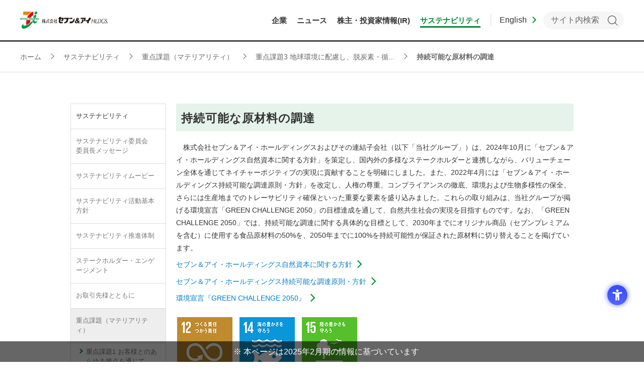

--- FILE ---
content_type: text/html; charset=UTF-8
request_url: https://www.7andi.com/sustainability/theme/theme3/raw-material.html
body_size: 115501
content:
<!DOCTYPE html>
<html  lang="ja">
<head>
<meta charset="UTF-8">

<link rel="shortcut icon" href="/favicon.ico?dummy=1638364541" />
<link rel="stylesheet" type="text/css" href="/css/sustainability/theme/theme3/raw-material.css" charset="UTF-8" />
<link rel="stylesheet" type="text/css" href="/publis.css" /><meta name="viewport" content="width=device-width, minimum-scale=0.25, maximum-scale=10" /><meta name="keywords" content="セブンアンドアイ,セブン＆アイ,7&amp;i,セブンアンドアイホールディングス,CSR" />
<meta name="description" content="セブン＆アイ・ホールディングスは、グループ一体となって、社会の信頼にお応えする公正な事業活動の推進を図っています。コンビニエンスストア、総合スーパー、百貨店、レストラン、銀行、ITサービスなど幅広い業態を擁する総合流通グループです。" />
<title>持続可能な原材料の調達 | サステナビリティ | セブン＆アイ・ホールディングス</title>
<script >
<!--
	var pbGlobalAliasBase = '/';
//-->
</script>
<script  src="/public.js"></script>
<script  src="/library/resources/js/jquery-3.5.1.min.js"></script>
<script  src="/library/resources/js/jquery-migrate-3.3.1.min.js"></script>
<!-- Google tag (gtag.js) -->
<script async src="https://www.googletagmanager.com/gtag/js?id=G-CHYGG0KTP7"></script>
<script>
  window.dataLayer = window.dataLayer || [];
  function gtag(){dataLayer.push(arguments);}
  gtag('js', new Date());

  gtag('config', 'G-CHYGG0KTP7');
  gtag('config', 'G-323PYPKPKC');
  gtag('config', 'UA-9016031-1');
</script>

<!-- Google Tag Manager -->
<script>(function(w,d,s,l,i){w[l]=w[l]||[];w[l].push({'gtm.start':
new Date().getTime(),event:'gtm.js'});var f=d.getElementsByTagName(s)[0],
j=d.createElement(s),dl=l!='dataLayer'?'&l='+l:'';j.async=true;j.src=
'https://www.googletagmanager.com/gtm.js?id='+i+dl;f.parentNode.insertBefore(j,f);
})(window,document,'script','dataLayer','GTM-53VHRJK');</script>
<!-- End Google Tag Manager -->
<!-- Google Tag Manager検証用 -->
<script>(function(w,d,s,l,i){w[l]=w[l]||[];w[l].push({'gtm.start':
new Date().getTime(),event:'gtm.js'});var f=d.getElementsByTagName(s)[0],
j=d.createElement(s),dl=l!='dataLayer'?'&l='+l:'';j.async=true;j.src=
'https://www.googletagmanager.com/gtm.js?id='+i+dl;f.parentNode.insertBefore(j,f);
})(window,document,'script','dataLayer','GTM-MJ564R3');</script>
<!-- End Google Tag Manager検証用 -->

<meta property="og:type" content="article" />
<meta property="article:modified_time" content="2025-12-12 11:17:22 +0900" />
<meta property="og:title" content="持続可能な原材料の調達 | セブン＆アイ・ホールディングス" />
<meta property="og:description" content="セブン＆アイ・ホールディングスは、グループ一体となって、社会の信頼にお応えする公正な事業活動の推進を図っています。コンビニエンスストア、総合スーパー、百貨店、レストラン、銀行、ITサービスなど幅広い業態を擁する総合流通グループです。" />
<meta property="og:url" content="https://www.7andi.com/sustainability/theme/theme3/raw-material.html" />
<meta property="og:image" content="https://www.7andi.com/library/app-files/img/symbol/ogp.png" />
<meta property="og:site_name" content="セブン＆アイ・ホールディングス" />
<meta property="og:locale" content="ja_JP" />
<meta name="twitter:card" content="summary_large_image" />
<meta name="twitter:title" content="持続可能な原材料の調達 | セブン＆アイ・ホールディングス" />
<meta name="twitter:description" content="セブン＆アイ・ホールディングスは、グループ一体となって、社会の信頼にお応えする公正な事業活動の推進を図っています。コンビニエンスストア、総合スーパー、百貨店、レストラン、銀行、ITサービスなど幅広い業態を擁する総合流通グループです。" />
<meta name="twitter:url" content="https://www.7andi.com/sustainability/theme/theme3/raw-material.html" />
<meta name="twitter:image" content="https://www.7andi.com/library/app-files/img/symbol/ogp.png" />

<!-- meta -->
<meta name="format-detection" content="telephone=no" />
<meta name="viewport" content="width=device-width">
<link rel="shortcut icon" href="/library/app-files/img/symbol/favicon.ico">
<link rel="apple-touch-icon-precomposed" href="/library/app-files/img/symbol/apple-touch-icon.png">
<!-- CSS -->
<link rel="stylesheet" type="text/css" href="/library/resources/css/reset.css"/>
<link rel="stylesheet" type="text/css" href="/library/resources/css/layout.css"/>
<link rel="stylesheet" type="text/css" href="/library/resources/css/header.css"/>
<link rel="stylesheet" type="text/css" href="/library/resources/css/footer.css"/>
<link rel="stylesheet" type="text/css" href="/library/resources/css/sidenavi.css"/>
<link rel="stylesheet" type="text/css" href="/library/resources/css/component.css"/>
<link rel="stylesheet" type="text/css" href="/library/resources/css/original.css"/>
<link rel="stylesheet" type="text/css" href="/library/resources/css/plugin.css"/>
<link rel="stylesheet" type="text/css" href="/library/app-files/css/custom/s_header.css"/>
<link rel="stylesheet" type="text/css" href="/library/app-files/css/custom/footer_add.css"/>
<!-- JavaScript -->
<script  src="/library/resources/js/select_or_die/selectordie.js"></script>
<script  src="/library/resources/js/jquery.easing.1.3.js"></script>
<script  src="/library/resources/js/jquery-cookie-master/jquery.cookie.js"></script>
<script  src="/library/resources/js/jquery-textresizer-master/jquery.textresizer.min.js"></script>
<script  src="/library/resources/js/jquery-match-height-master/jquery.matchHeight.js"></script>
<script  src="/library/resources/js/jquery.ex-resize/jquery.exresize.js"></script>
<link rel="stylesheet" type="text/css" href="/library/resources/js/slick-1.6.0/slick.css"/>
<link rel="stylesheet" type="text/css" href="/library/resources/js/slick-1.6.0/slick-theme.css"/>
<script  src="/library/resources/js/slick-1.6.0/slick.min.js"></script>
<script  src="/library/resources/js/script.js?20200930"></script>
<script  src="/library/app-files/js/app-old.js"></script>
<script >
<!-- {literal} -->
<!--
  function gtagWrapper(p1,p2, p3) {
    gtag('event', p1, {'event_category': p2,'event_label': p3});
  }
-->
<!-- {/literal} -->
</script>
<script src="https://sdk.hellouniweb.com/base/main.js" data-account="JtpmbLIU"></script>
</head>
<body>
<!-- Google Tag Manager (noscript) -->
<noscript><iframe src="https://www.googletagmanager.com/ns.html?id=GTM-53VHRJK"
height="0" width="0" style="display:none;visibility:hidden"></iframe></noscript>
<!-- End Google Tag Manager (noscript) -->
<!-- Google Tag Manager (noscript)検証用 -->
<noscript><iframe src="https://www.googletagmanager.com/ns.html?id=GTM-MJ564R3"
height="0" width="0" style="display:none;visibility:hidden"></iframe></noscript>
<!-- End Google Tag Manager (noscript)検証用 -->
<noscript><p>このページではjavascriptを使用しています。</p></noscript>
<div id="page" class="pbPage">
<div id="headerArea" class="pbHeaderArea">
	<div id="area1" class="pbArea ">
		<div class="pbNested " >
			<div class="  pbNested pbNestedWrapper "  id="pbBlock1024156">
								<div class="pbNested " >
			<div class="pbNested pbNestedWrapper "  id="pbBlock4583101">
						<link rel="stylesheet" type="text/css" href="/library/app-files/css/block_skip.css" /><a href="#mainArea" class="block-skip js-esc-smooth-scroll">このページの本文へ移動します</a><header id="header" class="Header js-header">    <div class="Header__inner">      <div class="Header__head">        <h1 class="header-logo logo-JP">          <a href="/" oncontextmenu="return false;">            <picture>              <source srcset="/library/app-files/img/hdr_logo01.webp" type="image/webp">              <img src="/library/app-files/img/hdr_logo01.png" alt="株式会社セブン＆アイ・ホールディングス">            </picture>          </a>        </h1>        <!--/Header__head-->      </div>      <style>        .header-gnav__list__megamenu__content__main {          display: flex;          flex-direction: column;        }        .header-gnav__list__megamenu__column:first-of-type .header-gnav__list__megamenu__link-list {          display: flex;          gap: 20px;        }        .header-gnav__list__megamenu__column:first-of-type .header-gnav__list__megamenu__link-list li {          width: calc((100% - 40px)/3 - 1px);          margin: 0;        }        .header-gnav__list__megamenu__column.mt40 {          margin-top: 40px;        }      </style>      <div class="Header__body">        <nav class="header-gnav js-header__menu">          <ul class="header-gnav__list js-globalNav">            <li class="js-globalNav__1 js-header__megamenu__trigger--pc">              <a href="/company/" onclick="gtagWrapper('click','企業情報','企業情報グローバルナビ');" class="header-gnav__list__type"><span class="header-gnav__list__label">企業</span></a>              <div class="header-gnav__list__megamenu js-header__megamenu" style="display: none;">                <div class="header-gnav__list__megamenu__inner">                  <div class="header-gnav__list__megamenu__title"><a href="/company/" onclick="gtagWrapper('click','企業情報','企業情報');" class="header-gnav__list__megamenu__title__type"><span class="header-gnav__list__megamenu__title__label">企業</span></a></div>                  <div class="header-gnav__list__megamenu__content">                    <div class="header-gnav__list__megamenu__content__main">                      <div class="header-gnav__list__megamenu__column">                        <div class="header-gnav__list__megamenu__column__item--card">                          <div class="header-gnav__list__megamenu__card-wrap" data-col-pc="2">                            <div class="header-gnav__list__megamenu__card">                              <a href="/company/message.html" onclick="gtagWrapper('click','企業情報','経営トップメッセージ');" class="header-gnav__list__megamenu__card__type">                                <div class="header-gnav__list__megamenu__card__head">                                  <div class="header-gnav__list__megamenu__card__image">                                    <picture>                                      <source srcset="/library/app-files/img/gnav/gnav_company_im02_20250903.webp" type="image/webp">                                      <img src="/library/app-files/img/gnav/gnav_company_im02_20250903.jpg" alt="">                                    </picture>                                  </div>                                </div>                                <div class="header-gnav__list__megamenu__card__body">                                  <div class="header-gnav__list__megamenu__card__title">経営トップメッセージ | CEO・取締役からのご挨拶</div>                                </div>                              </a>                            </div>                            <div class="header-gnav__list__megamenu__card">                              <a href="/company/history.html" class="header-gnav__list__megamenu__card__type">                                <div class="header-gnav__list__megamenu__card__head">                                  <div class="header-gnav__list__megamenu__card__image">                                    <picture>                                      <source srcset="/library/app-files/img/gnav/gnav_company_im03_20250901.webp" type="image/webp">                                      <img src="/library/app-files/img/gnav/gnav_company_im03_20250901.png" alt="">                                    </picture>                                  </div>                                </div>                                <div class="header-gnav__list__megamenu__card__body">                                  <div class="header-gnav__list__megamenu__card__title">沿革</div>                                </div>                              </a>                            </div>                          </div>                        </div>                        <div class="header-gnav__list__megamenu__column__item--list">                          <ul class="header-gnav__list__megamenu__link-list" data-col-pc="2">                            <li><a href="/company/profile.html" onclick="gtagWrapper('click','企業情報','会社概要');" class="header-gnav__list__megamenu__link-list__type">会社概要</a></li>                            <li><a href="/company/organization.html" onclick="gtagWrapper('click','企業情報','組織図');" class="header-gnav__list__megamenu__link-list__type">組織図</a></li>                            <li><a href="/company/philosophy.html" onclick="gtagWrapper('click','企業情報','経営理念');" class="header-gnav__list__megamenu__link-list__type">経営理念</a></li>                            <li><a href="/company/officer.html" onclick="gtagWrapper('click','企業情報','役員一覧');" class="header-gnav__list__megamenu__link-list__type">役員一覧</a></li>                            <li><a href="/company/access.html" onclick="gtagWrapper('click','企業情報','アクセス');" class="header-gnav__list__megamenu__link-list__type">アクセス</a></li>                            <li><a href="/company/news.html" onclick="gtagWrapper('click','企業情報','ニュースリリース');" class="header-gnav__list__megamenu__link-list__type">ニュースリリース</a></li>                          </ul>                        </div>                      </div>                      <div class="header-gnav__list__megamenu__column mt40">                        <div class="header-gnav__list__megamenu__column__item--card">                          <div class="header-gnav__list__megamenu__card-wrap" data-col-pc="2">                            <div class="header-gnav__list__megamenu__card">                            <div class="header-gnav__list__megamenu__card">                              <a href="/group/quarterly/" onclick="gtagWrapper('click','企業情報','四季報');" class="header-gnav__list__megamenu__card__type">                                <div class="header-gnav__list__megamenu__card__head">                                  <div class="header-gnav__list__megamenu__card__image">                                    <picture>                                      <source srcset="/library/app-files/img/gnav/gnav_group_im09_166.png" type="image/webp">                                      <img src="/library/app-files/img/gnav/gnav_group_im09_166.png" alt="">                                    </picture>                                  </div>                                </div>                                <div class="header-gnav__list__megamenu__card__body">                                  <div class="header-gnav__list__megamenu__card__title">四季報（株主通信）</div>                                </div>                              </a>                            </div>                            </div>                          </div>                        </div>                        <div class="header-gnav__list__megamenu__column__item--list">                          <ul class="header-gnav__list__megamenu__link-list" data-col-pc="2">                            <li><a href="/company/movie.html" class="header-gnav__list__megamenu__link-list__type">動画ライブラリー</a></li>                            <li><a href="/ir/management/governance/" onclick="gtagWrapper('click','企業情報','コーポレートガバナンス');" class="header-gnav__list__megamenu__link-list__type">コーポレートガバナンス</a></li>                            <li><a href="/company/trainingcenter.html" class="header-gnav__list__megamenu__link-list__type">伊藤研修センター</a></li>                            <li><a href="/group/giftcertificate.html" onclick="gtagWrapper('click','企業情報','共通商品券');" class="header-gnav__list__megamenu__link-list__type">共通商品券</a></li>                          </ul>                        </div>                      </div>                    </div>                  </div>                  </div>              </div>            </li>            <li class="js-globalNav__3 js-header__megamenu__trigger--pc">              <a href="/company/news.html" class="header-gnav__list__type"><span class="header-gnav__list__label">ニュース</span></a>              <div class="header-gnav__list__megamenu js-header__megamenu" style="display: none;">                <div class="header-gnav__list__megamenu__inner">                  <div class="header-gnav__list__megamenu__title"><a href="/company/news.html" class="header-gnav__list__megamenu__title__type"><span class="header-gnav__list__megamenu__title__label">ニュース</span></a></div>                  <div class="header-gnav__list__megamenu__content">                    <div class="header-gnav__list__megamenu__content__main">                      <ul class="header-gnav__list__megamenu__link-list" data-col-pc="5">                        <li><a href="/company/news.html" class="header-gnav__list__megamenu__link-list__type">企業</a></li>                        <li><a href="/ir/disclose.html" class="header-gnav__list__megamenu__link-list__type">株主・投資家(IR)</a></li>                        <li><a href="/sustainability/news.html" class="header-gnav__list__megamenu__link-list__type">サステナビリティ</a></li>                      </ul>                    </div>                  </div>                </div>              </div>            </li>            <li class="js-globalNav__4 js-header__megamenu__trigger--pc">              <a href="/ir/" onclick="gtagWrapper('click','IR情報','IR情報グローバルナビ');" class="header-gnav__list__type"><span class="header-gnav__list__label">株主・投資家情報(IR)</span></a>              <div class="header-gnav__list__megamenu js-header__megamenu" style="display: none;">                <div class="header-gnav__list__megamenu__inner">                  <div class="header-gnav__list__megamenu__title"><a href="/ir/" onclick="gtagWrapper('click','IR情報','IR情報');" class="header-gnav__list__megamenu__title__type"><span class="header-gnav__list__megamenu__title__label">株主・投資家情報(IR)</span></a></div>                  <div class="header-gnav__list__megamenu__content">                    <div class="header-gnav__list__megamenu__content__main">                      <div class="header-gnav__list__megamenu__card-wrap" data-col-pc="5">                        <div class="header-gnav__list__megamenu__card">                          <a href="/ir/management/" onclick="gtagWrapper('click','IR情報','経営方針');" class="header-gnav__list__megamenu__card__type">                            <div class="header-gnav__list__megamenu__card__head">                              <div class="header-gnav__list__megamenu__card__image">                                <picture>                                  <source srcset="/library/app-files/img/gnav/gnav_ir_im01.webp" type="image/webp">                                  <img src="/library/app-files/img/gnav/gnav_ir_im01.png" alt="">                                </picture>                              </div>                            </div>                            <div class="header-gnav__list__megamenu__card__body">                              <div class="header-gnav__list__megamenu__card__title">経営方針</div>                            </div>                          </a>                        </div>                        <div class="header-gnav__list__megamenu__card">                          <a href="/ir/financial/" onclick="gtagWrapper('click','IR情報','財務・業績');" class="header-gnav__list__megamenu__card__type">                            <div class="header-gnav__list__megamenu__card__head">                              <div class="header-gnav__list__megamenu__card__image">                                <picture>                                  <source srcset="/library/app-files/img/gnav/gnav_ir_im02.webp" type="image/webp">                                  <img src="/library/app-files/img/gnav/gnav_ir_im02.png" alt="">                                </picture>                              </div>                            </div>                            <div class="header-gnav__list__megamenu__card__body">                              <div class="header-gnav__list__megamenu__card__title">財務・業績</div>                            </div>                          </a>                        </div>                        <div class="header-gnav__list__megamenu__card">                          <a href="/ir/library/" onclick="gtagWrapper('click','IR情報','IR資料室');" class="header-gnav__list__megamenu__card__type">                            <div class="header-gnav__list__megamenu__card__head">                              <div class="header-gnav__list__megamenu__card__image">                                <picture>                                  <source srcset="/library/app-files/img/gnav/gnav_ir_im03.webp" type="image/webp">                                  <img src="/library/app-files/img/gnav/gnav_ir_im03.png" alt="">                                </picture>                              </div>                            </div>                            <div class="header-gnav__list__megamenu__card__body">                              <div class="header-gnav__list__megamenu__card__title">IR資料室</div>                            </div>                          </a>                        </div>                        <div class="header-gnav__list__megamenu__card">                          <a href="/ir/stocks/" onclick="gtagWrapper('click','IR情報','株式・社債情報');" class="header-gnav__list__megamenu__card__type">                            <div class="header-gnav__list__megamenu__card__head">                              <div class="header-gnav__list__megamenu__card__image">                                <picture>                                  <source srcset="/library/app-files/img/gnav/gnav_ir_im04.webp" type="image/webp">                                  <img src="/library/app-files/img/gnav/gnav_ir_im04.png" alt="">                                </picture>                              </div>                            </div>                            <div class="header-gnav__list__megamenu__card__body">                              <div class="header-gnav__list__megamenu__card__title">株式・社債情報</div>                            </div>                          </a>                        </div>                        <div class="header-gnav__list__megamenu__card">                          <a href="/ir/individual/" onclick="gtagWrapper('click','IR情報','個人株主・投資家のみなさまへ');" class="header-gnav__list__megamenu__card__type">                            <div class="header-gnav__list__megamenu__card__head">                              <div class="header-gnav__list__megamenu__card__image">                                <picture>                                  <!--<source srcset="/library/app-files/img/gnav/gnav_ir_im06_20250909.webp" type="image/webp">-->                                  <img src="/library/app-files/img/gnav/gnav_ir_im06_20250909.png" alt="">                                </picture>                              </div>                            </div>                            <div class="header-gnav__list__megamenu__card__body">                              <div class="header-gnav__list__megamenu__card__title">個人株主・投資家のみなさまへ</div>                            </div>                          </a>                        </div>                      </div>                      <ul class="header-gnav__list__megamenu__link-list" data-col-pc="5">                        <li><a href="/ir/stocks/calendar.html" onclick="gtagWrapper('click','IR情報','IRカレンダー');" class="header-gnav__list__megamenu__link-list__type">IRカレンダー</a></li>                        <li><a href="/ir/stocks/koukoku.html" onclick="gtagWrapper('click','IR情報','電子公告');" class="header-gnav__list__megamenu__link-list__type">電子公告</a></li>                        <li><a href="/faq/3.html" onclick="gtagWrapper('click','IR情報','IRに関するよくあるご質問');" class="header-gnav__list__megamenu__link-list__type">IRに関するよくあるご質問</a></li>                        <li><a href="/ir/questionnaire.html" onclick="gtagWrapper('click','IR情報','IRアンケート');" class="header-gnav__list__megamenu__link-list__type">IRアンケート</a></li>                      </ul>                    </div>                  </div>                </div>              </div>            </li>            <li class="js-globalNav__5 js-header__megamenu__trigger--pc">                    <a href="/sustainability/" onclick="gtagWrapper('click','CSR','CSRグローバルナビ');" class="header-gnav__list__type"><span class="header-gnav__list__label">サステナビリティ</span></a>              <div class="header-gnav__list__megamenu js-header__megamenu" style="display: none;">                <div class="header-gnav__list__megamenu__inner">                  <div class="header-gnav__list__megamenu__title"><a href="/sustainability/" onclick="gtagWrapper('click','CSR','CSR');" class="header-gnav__list__megamenu__title__type"><span class="header-gnav__list__megamenu__title__label">サステナビリティ</span></a></div>                  <div class="header-gnav__list__megamenu__content">                    <div class="header-gnav__list__megamenu__content__main">                      <div class="header-gnav__list__megamenu__card-wrap" data-col-pc="5">                        <div class="header-gnav__list__megamenu__card">                          <a href="/sustainability/greeting.html" class="header-gnav__list__megamenu__card__type">                            <div class="header-gnav__list__megamenu__card__head">                              <div class="header-gnav__list__megamenu__card__image">                                    <picture>                                      <source srcset="/library/app-files/img/gnav/gnav_company_im02_202505.webp" type="image/webp">                                      <img src="/library/app-files/img/gnav/gnav_company_im02_202505.png" alt="">                                    </picture>                              </div>                            </div>                            <div class="header-gnav__list__megamenu__card__body">                              <div class="header-gnav__list__megamenu__card__title">サステナビリティ委員会　委員長メッセージ</div>                            </div>                          </a>                        </div>                        <div class="header-gnav__list__megamenu__card">                          <a href="/sustainability/tcfd_tnfd.html" onclick="gtagWrapper('click','CSR','TCFD提言への対応');" class="header-gnav__list__megamenu__card__type">                            <div class="header-gnav__list__megamenu__card__head">                              <div class="header-gnav__list__megamenu__card__image">                                    <picture>                                      <img src="/library/app-files/img/gnav/gnav_sustainability_im09.jpg" alt="">                                    </picture>                              </div>                            </div>                            <div class="header-gnav__list__megamenu__card__body">                              <div class="header-gnav__list__megamenu__card__title">気候変動（TCFD）・自然資本（TNFD）への対応</div>                            </div>                          </a>                        </div>                        <div class="header-gnav__list__megamenu__card">                          <a href="/sustainability/environment.html" onclick="gtagWrapper('click','CSR','環境');" class="header-gnav__list__megamenu__card__type">                            <div class="header-gnav__list__megamenu__card__head">                              <div class="header-gnav__list__megamenu__card__image">                                    <picture>                                      <source srcset="/library/app-files/img/gnav/gnav_sustainability_im05.webp" type="image/webp">                                      <img src="/library/app-files/img/gnav/gnav_sustainability_im05.png" alt="">                                    </picture>                              </div>                            </div>                            <div class="header-gnav__list__megamenu__card__body">                              <div class="header-gnav__list__megamenu__card__title">環境（Environment）</div>                            </div>                          </a>                        </div>                        <div class="header-gnav__list__megamenu__card">                          <a href="/sustainability/social.html" onclick="gtagWrapper('click','CSR','社会');" class="header-gnav__list__megamenu__card__type">                            <div class="header-gnav__list__megamenu__card__head">                              <div class="header-gnav__list__megamenu__card__image">                                    <picture>                                      <source srcset="/library/app-files/img/gnav/gnav_sustainability_im07.webp" type="image/webp">                                      <img src="/library/app-files/img/gnav/gnav_sustainability_im07.png" alt="">                                    </picture>                              </div>                            </div>                            <div class="header-gnav__list__megamenu__card__body">                              <div class="header-gnav__list__megamenu__card__title">社会（Social）</div>                            </div>                          </a>                        </div>                        <div class="header-gnav__list__megamenu__card">                          <a href="/ir/management/governance/" onclick="gtagWrapper('click','CSR','ガバナンス');" class="header-gnav__list__megamenu__card__type">                            <div class="header-gnav__list__megamenu__card__head">                              <div class="header-gnav__list__megamenu__card__image">                                    <picture>                                      <img src="/library/app-files/img/gnav/gnav_sustainability_im06_20250909.png" alt="">                                    </picture>                              </div>                            </div>                            <div class="header-gnav__list__megamenu__card__body">                              <div class="header-gnav__list__megamenu__card__title">ガバナンス（Governance）</div>                            </div>                          </a>                        </div>                      </div>                    </div>                  </div>                </div>              </div>                    </li>          </ul>          <div class="header-gnav__button"><a href="/" class="header-gnav__button__type"><span class="header-gnav__button__label">トップ</span></a></div>        </nav>        <div class="header-utility">          <div class="header-global lang-JP">            <a href=/en/sustainability/theme/theme3/raw-material.html class="header-global__type"><span class="header-global__label">English</span></a>          </div>          <div class="header-search">            <label for="Header__search" class="header-search__label js-header__search__trigger"><span>検索</span></label>            <div class="header-search__panel js-header__search">                <form name="search_form" action="https://search.7andi.com/search/" method="GET" class="header-search__form" onsubmit="return mysearch(this);">                    <input type="text" name="kw" placeholder="サイト内検索" id="header-search" class="iSearchAssist header-search__keyword" aria-label="キーワードを入力してサイト内検索を実行" value="" autocomplete="off">                    <input type="hidden" name="ie" value="u">                    <input type="hidden" name="la" value="jp2">                    <button type="submit" class="header-search__submit">検索</button>                </form>            </div>          </div>          <div class="header-menu">            <button class="header-menu__label js-header__menu__trigger"><span>メニュー</span></button>          </div>        </div>        <!--/Header__body-->      </div>      <!--/Header__inner-->    </div>    <!--/Header-->    <div class="header-lang-overlay"></div>  </header>
			</div>
		</div>

			</div>
			<div class="s_main-lnav pbNested pbNestedWrapper "  id="pbBlock1024157">
						<div class="sMain__guide">    <div class="Main__inner">      <div class="Main__guide" style="min-height: 61px;">        <div class="main-breadcrumb">          <div class="main-breadcrumb__inner"><!-- ▼▼▼▼▼ START edit BREADCRUMB ▼▼▼▼▼ --><ol class="main-breadcrumb__list" itemscope="" itemtype="http://schema.org/BreadcrumbList">  <li itemprop="itemListElement" itemscope="" itemtype="http://schema.org/ListItem">                      <a class="main-breadcrumb__type" itemprop="item" href="/index.html">            <span itemprop="name">ホーム</span>          </a>              <meta itemprop="position" content="1">  </li>  <li itemprop="itemListElement" itemscope="" itemtype="http://schema.org/ListItem">                      <a class="main-breadcrumb__type" itemprop="item" href="/sustainability.html">            <span itemprop="name">サステナビリティ</span>          </a>              <meta itemprop="position" content="2">  </li>  <li itemprop="itemListElement" itemscope="" itemtype="http://schema.org/ListItem">                      <a class="main-breadcrumb__type" itemprop="item" href="/sustainability/theme.html">            <span itemprop="name">重点課題（マテリアリティ）</span>          </a>              <meta itemprop="position" content="3">  </li>  <li itemprop="itemListElement" itemscope="" itemtype="http://schema.org/ListItem">                      <a class="main-breadcrumb__type" itemprop="item" href="/sustainability/theme/theme3.html">            <span itemprop="name">重点課題3 地球環境に配慮し、脱炭素・循...</span>          </a>              <meta itemprop="position" content="4">  </li>  <li itemprop="itemListElement" itemscope="" itemtype="http://schema.org/ListItem">                      <span class="main-breadcrumb__type--nolink">            <span itemprop="name">持続可能な原材料の調達</span>          </span>              <meta itemprop="position" content="5">  </li></ol><!-- ▲▲▲▲▲ END edit BREADCRUMB ▲▲▲▲▲ -->          </div>        </div>           <!--/Main__guide-->      </div>      <!--/Main__inner-->    </div>    <!--/Main-->  </div>
			</div>
		</div>
	</div>

</div><div id="areaWrapper1" class="pbAreaWrapper1"><div id="leftArea" class="pbLeftArea">
	<div id="area2" class="pbArea ">
		<div class="pbNested " >
			<div class="  pbNested pbNestedWrapper "  id="pbBlock1506571">
								<div class="pbNested " >
			<div class="pbNested pbNestedWrapper "  id="pbBlock113034">
						<div class="pbside_list">
<ul >	<li>サステナビリティ</li>        	<li><a href="/sustainability/greeting.html">サステナビリティ委員会　委員長メッセージ</a>			</li>        	<li><a href="/sustainability/movie.html">サステナビリティムービー</a>			</li>	<li><a class="active" href="/sustainability/policy.html">サステナビリティ活動基本方針</a>			</li>        	<li><a href="/sustainability/organization.html">サステナビリティ推進体制</a>			</li>        	<li><a href="/sustainability/engagement.html">ステークホルダー・エンゲージメント</a>			</li>	<li><a class="active" href="/sustainability/suppliers.html">お取引先様とともに</a>			</li>	<li class="pbside"><a class="active" href="/sustainability/theme.html">重点課題（マテリアリティ）</a>		<ul class="pbside_open">			<li><a href="/sustainability/theme/theme1.html">重点課題1 お客様とのあらゆる接点を通じて、地域・コミュニティとともに住みやすい社会を実現する</a></li>			<li><a href="/sustainability/theme/theme2.html">重点課題2 安全・安心で健康に配慮した商品・サービスを提供する</a></li>			<li class="pbside_activeItem"><a href="/sustainability/theme/theme3.html">重点課題3 地球環境に配慮し、脱炭素・循環経済・自然と共生する社会を実現する</a></li>			<li><a href="/sustainability/theme/theme4.html">重点課題4 多様な人々が活躍できる社会を実現する</a></li>			<li><a href="/sustainability/theme/theme5.html">重点課題5 グループ事業を担う人々の働きがい・働きやすさを向上する</a></li>			<li><a href="/sustainability/theme/theme6.html">重点課題6 お客様との対話と協働を通じてエシカルな社会を実現する</a></li>			<li><a href="/sustainability/theme/theme7.html">重点課題7 パートナーシップを通じて持続可能な社会を実現する</a></li>		</ul>			</li>        	<li><a href="/sustainability/governance.html">コーポレートガバナンス</a>			</li>        	<li><a href="/sustainability/compliance.html">コンプライアンス</a>			</li>        	<li><a href="/sustainability/security.html">情報セキュリティおよび個人情報保護</a>			</li>        	<li><a href="/sustainability/human_rights.html">人権への取り組み</a>			</li>        	<li><a href="/sustainability/human_resources.html">人的資本の取り組み</a>			</li>        	<li><a href="/sustainability/tcfd_tnfd.html">気候・自然関連情報開示 -TCFD・TNFDへの対応-</a>			</li>	<li><a class="active" href="/sustainability/tcfd.html">気候関連財務情報開示タスクフォース（TCFD）に基づく対応</a>			</li>        	<li><a href="/sustainability/tnfd.html">自然関連財務情報開示タスクフォース（TNFD）</a>			</li>        	<li><a href="/sustainability/societ-contribution.html">社会貢献活動</a>			</li>        	<li><a href="/sustainability/disaster.html">震災復興支援</a>			</li>        	<li><a href="/sustainability/risk-management.html">事業継続に向けた取り組み</a>			</li>	<li><a class="active" href="/sustainability/overseas.html">海外の取り組み</a>			</li>        	<li><a href="/sustainability/report.html">サステナビリティデータブック</a>			</li>        	<li><a href="/sustainability/awards.html">社外からの評価・表彰</a>			</li>        	<li><a href="/sustainability/guideline.html">SASB/GRIスタンダード対照表</a>			</li>        	<li><a href="/sustainability/research.html">調査用インデックス</a>			</li>        	<li><a href="/sustainability/keywords.html">キーワード検索</a>			</li>        	<li><a href="/sustainability/editing.html">編集方針</a>			</li>        	<li><a href="/sustainability/social.html">社会（Social）</a>			</li>        	<li><a href="/sustainability/environment.html">環境（Environment）</a>			</li>	<li><a class="active" href="/sustainability/statement.html">明日にいいこと。つなげる、つづける。</a>			</li>		</ul></ul>
</div>
			</div>
			<div class="pbNested pbNestedWrapper "  id="pbBlock170877">
						<div class="pbBlock pbBlockBase">
    <div>
        <div>
            <div class="pbside_list">
                <ul>
                    <li>関連リンク
                    </li>
                    <li>
                        <a href="http://www.7midori.org/" target="_blank" rel="noopener noreferrer">一般財団法人 セブン‐イレブン記念財団</a>
                    </li>
                    <li>
                        <a href="http://www.ybfoundation.or.jp/" target="_blank" rel="noopener noreferrer">公益財団法人 ヨークベニマル文化教育事業財団</a>
                    </li>
                    <li>
                        <a href="https://www.ito-foundation.or.jp/" target="_blank" rel="noopener noreferrer">公益財団法人 伊藤謝恩育英財団</a>
                    </li>
                </ul>
            </div>
        </div>
    </div>
</div>
			</div>
			<div class="pbNested pbNestedWrapper "  id="pbBlock170875">
						<div class="pbBlock pbBlockBase">
    <div></div>
</div>
			</div>
			<div class="pbside_bannerBox pbNested pbNestedWrapper "  id="pbBlock115908">
								<div class="pbNested " >
			<div class="pbside_textbanner pbNested pbNestedWrapper "  id="pbBlock749727">
						<div class="pbBlock pbBlockBase">
    <div>
        <p>
            <a href="/ir/management/governance.html">コーポレート<br>
            ガバナンス</a>
        </p>
    </div>
</div>
			</div>
			<div class="pbside_textbanner pbNested pbNestedWrapper "  id="pbBlock144175">
						<div class="pbBlock pbBlockBase">
    <div>
        <p>
            <a href="/ir/library.html">最新IR資料</a>
        </p>
    </div>
</div>
			</div>
			<div class="pbside_textbanner pbNested pbNestedWrapper "  id="pbBlock144176">
						<div class="pbBlock pbBlockBase">
    <div>
        <p>
            <a href="/sustainability/report.html">サステナビリティ<br>
            データブック</a>
        </p>
    </div>
</div>
			</div>
		</div>

			</div>
		</div>

			</div>
		</div>
	</div>

</div><div id="areaWrapper2" class="pbAreaWrapper2"><div id="mainArea" class="pbMainArea">
	<div id="area0" class="pbArea ">
		<div class="pbNested " >
			<div class="pbTitleH1 pbTitleH1Type02 pbNested pbNestedWrapper "  id="pbBlock1506489">
						<div class="pbBlock pbBlockBase">
    <div>
        <h1>
            持続可能な原材料の調達
        </h1>
    </div>
</div>
			</div>
			<div class="pbText pbNested pbNestedWrapper "  id="pbBlock1506491">
						<div class="pbBlock pbBlockBase">
    <div>
        <p>
            　株式会社セブン＆アイ・ホールディングスおよびその連結子会社（以下「当社グループ」）は、2024年10月に「セブン＆アイ・ホールディングス自然資本に関する方針」を策定し、国内外の多様なステークホルダーと連携しながら、バリューチェーン全体を通じてネイチャーポジティブの実現に貢献することを明確にしました。また、2022年4月には「セブン＆アイ・ホールディングス持続可能な調達原則・方針」を改定し、人権の尊重、コンプライアンスの徹底、環境および生物多様性の保全、さらには生産地までのトレーサビリティ確保といった重要な要素を盛り込みました。これらの取り組みは、当社グループが掲げる環境宣言「GREEN CHALLENGE 2050」の目標達成を通して、自然共生社会の実現を目指すものです。なお、「GREEN CHALLENGE 2050」では、持続可能な調達に関する具体的な目標として、2030年までにオリジナル商品（セブンプレミアムを含む）に使用する食品原材料の50%を、2050年までに100%を持続可能性が保証された原材料に切り替えることを掲げています。
        </p>
    </div>
</div>
			</div>
			<div class="pbNested pbNestedWrapper "  id="pbBlock1918794">
						<div class="pbBlock pbBlockBase">
    <div>
        <div class="unorder-list__nest">
            <div class="list-wrap">
                <ul class="link-list" data-col-pc="1" data-col-sp="1">
                    <li>
                        <a href="/sustainability/policy/nature.html" class="link-list__type">セブン＆アイ・ホールディングス自然資本に関する方針</a>
                    </li>
                    <li>
                        <a href="/sustainability/policy/procurement.html" class="link-list__type">セブン＆アイ・ホールディングス持続可能な調達原則・方針</a>
                    </li>
                    <li>
                        <a href="/sustainability/policy/environment_03.html" class="link-list__type">環境宣言『GREEN CHALLENGE 2050』</a>
                    </li>
                </ul>
            </div>
        </div>
    </div>
</div>
			</div>
			<div class="pbImage pbImageLeft pbNested pbNestedWrapper "  id="pbBlock1506502">
						<div class="pbBlock pbBlockBase">
    <div>
        <ul>
            <li>
                <img src="/library/dbps_data/_template_/_res/csr/201610/images/theme/icon/sdgs_12.png" alt="SDGs12 tつくる責任つかう責任" lowsrc="library/dbps_data/_template_/_res/csr/201610/images/theme/icon/sdgs_14.png">
            </li>
            <li>
                <img src="/library/dbps_data/_template_/_res/csr/201610/images/theme/icon/sdgs_14.png" alt="SDGs14 海の豊かさを守ろう" lowsrc="library/dbps_data/_template_/_res/csr/201610/images/theme/icon/sdgs_14.png">
            </li>
            <li>
                <img src="/library/dbps_data/_template_/_res/csr/201610/images/theme/icon/sdgs_15.png" alt="SDGs15 陸の豊かさも守ろう" lowsrc="library/dbps_data/_template_/_res/csr/201610/images/theme/icon/sdgs_14.png">
            </li>
        </ul>
    </div>
</div>
			</div>
			<div class="pbTitleH3 pbTitleH3Type02 pbNested pbNestedWrapper "  id="pbBlock1506530">
						<div class="pbBlock pbBlockBase">
    <div>
        <h3>
            <span color="#000000"><span>水産物の調達</span></span>
        </h3>
    </div>
</div>
			</div>
			<div class="pbText pbNested pbNestedWrapper "  id="pbBlock1506509">
						<div class="pbBlock pbBlockBase">
    <div>
        <p>
            　当社グループでは、豊かな海の恵みを未来世代に引き継ぐためにMSC<span style="font-size: 8pt;">※</span>をはじめとした持続可能性が担保された商品の販売に取り組んでいます。また、生産者とお客様をつなぐ小売業の責任として、持続可能性が担保された商品の価値や生産者の想いを店頭・ウェブサイトなどを通じて、お客様にお伝えすることにも力を入れています。
        </p>
    </div>
</div>
			</div>
			<div class="pbList pbListType08 pbNested pbNestedWrapper "  id="pbBlock1506510">
						<div class="pbBlock pbBlockBase">
    <div>
        <ul>
            <li>
                <p>
                    MSC：Marine Stewardship Council（海洋管理協議会）
                </p>
                <p>
                    「持続可能で環境に配慮した漁業」の認証制度を運営・管理する団体
                </p><a href="https://www.msc.org/jp/home" class="pbOpenNewWindow">MSC（海洋管理協議会）のウェブサイトはこちら</a>
            </li>
        </ul>
    </div>
</div>
			</div>
			<div class="pbTitleH4 pbTitleH4Type01 pbNested pbNestedWrapper "  id="pbBlock1506529">
						<div class="pbBlock pbBlockBase">
    <div>
        <h4>
            MSC認証商品の販売
        </h4>
    </div>
</div>
			</div>
			<div class="pbText pbNested pbNestedWrapper "  id="pbBlock1506508">
						<div class="pbBlock pbBlockBase">
    <div>
        <p>
            　2018年10月から、当社グループのプライベートブランド「セブンプレミアム」の水産食品において、MSC認証の商品をグループ各店舗で販売しています。これらは水産資源や海洋環境に配慮した漁業で獲られた天然水産物で、その加工・流通の過程でも管理体制に関する認証を取得した企業で生産された 商品です。 2022年10月には、セブン＆アイ・ホールディングスが、自然環境に配慮した漁業で獲られたMSC 認証水産物の流通管理に関する認証である『CoC認証』を取得しました。これにより、グループのスーパーストア（イトーヨーカドー、ヨークベニマル）の店内で加工したMSC認証水産物についても認証商品として販売することが可能になりました。
        </p>
    </div>
</div>
			</div>
			<div class="pbLead pbLeadType01 pbNested pbNestedWrapper "  id="pbBlock4398877">
						<div class="pbBlock pbBlockBase">
    <div>
        <p>
            セブンプレミアムの水産商品に占めるMSC認証商品の割合
        </p>
    </div>
</div>
			</div>
			<div class="pbTable pbTableType03 pbNested pbNestedWrapper "  id="pbBlock4398879">
						<div class="pbBlock pbBlockBase">
    <div>
        <table style="width: 790px; height: 84px;" height="87">
            <colgroup>
                <col width="25%">
                <col width="25%">
                <col width="25%">
                <col width="25%">
            </colgroup>
            <tbody>
                <tr style="height: 42px;">
                    <th style="text-align: center; width: 57.0938px; height: 42px;">
                        <span style="font-size: 10pt;">2021年度</span>
                    </th>
                    <th style="text-align: center; width: 57.0938px; height: 42px;">
                        <span style="font-size: 10pt;">2022年度</span>
                    </th>
                    <th style="text-align: center; width: 57.0938px; height: 42px;">
                        <span style="font-size: 10pt;">2023年度</span>
                    </th>
                    <th style="text-align: center; width: 21px;">
                        <span style="font-size: 10pt;">&nbsp;2024年度</span>
                    </th>
                </tr>
                <tr style="height: 42px;">
                    <td style="text-align: center; width: 57.0938px; height: 42px;">
                        <p>
                            <span style="font-size: 10pt;">8.2％</span>
                        </p>
                    </td>
                    <td style="text-align: center; width: 57.0938px; height: 42px;">
                        <p>
                            <span style="font-size: 10pt;">8.1％</span>
                        </p>
                    </td>
                    <td style="text-align: center; width: 57.0938px; height: 42px;">
                        <p>
                            <span style="font-size: 10pt;">9.2％</span>
                        </p>
                    </td>
                    <td style="text-align: center; width: 21px;">
                        <p>
                            <span style="font-size: 10pt;">&nbsp;15.0%</span>
                        </p>
                    </td>
                </tr>
            </tbody>
        </table>
    </div>
</div>
			</div>
			<div class="pbColumn pbColumnType06 pbNested pbNestedWrapper "  id="pbBlock1506551">
								<div class="pbNested " >
			<div class="pbBox pbNested pbNestedWrapper "  id="pbBlock1506552">
								<div class="pbNested " >
			<div class="pbImage pbNested pbNestedWrapper "  id="pbBlock1506463">
						<div class="pbBlock pbBlockBase">
    <div>
        <p>
            <img src="/library/sustainability/theme/theme3_2025/mentaiko.jpg" alt="mentaiko.jpg" title="mentaiko.jpg" width="165" height="165">
        </p>
    </div>
</div>
			</div>
			<div class="pbCaptionType02 pbNested pbNestedWrapper "  id="pbBlock1506464">
						<div class="pbBlock pbBlockBase">
    <div>
        <p>
            MSC認証の水産商品
        </p>
    </div>
</div>
			</div>
		</div>

			</div>
			<div class="pbBox pbNested pbNestedWrapper "  id="pbBlock1506553">
								<div class="pbNested " >
			<div class="pbImage pbNested pbNestedWrapper "  id="pbBlock1506465">
						<div class="pbBlock pbBlockBase">
    <div>
        <p>
            <img src="/var/rev0/0007/5697/msc_logo.png" alt="msc_logo.png" class="pbmce_selected" width="380" height="165">
        </p>
    </div>
</div>
			</div>
			<div class="pbCaptionType02 pbNested pbNestedWrapper "  id="pbBlock1506466">
						<div class="pbBlock pbBlockBase">
    <div>
        <p>
            MSC「海のエコラベル認証」ラベル MSC-C-59602
        </p>
    </div>
</div>
			</div>
		</div>

			</div>
		</div>

			</div>
			<div class="pbTitleH4 pbTitleH4Type01 pbNested pbNestedWrapper "  id="pbBlock1506531">
						<div class="pbBlock pbBlockBase">
    <div>
        <h4>
            ASC認証商品の販売
        </h4>
    </div>
</div>
			</div>
			<div class="pbText pbNested pbNestedWrapper "  id="pbBlock1506492">
						<div class="pbBlock pbBlockBase">
    <div>
        <p>
            　イトーヨーカ堂、ヨークベニマルの鮮魚売場では、環境と社会に配慮した責任ある養殖業に与えられるASC認証※を取得した商品を販売しています。 2022年10月には、セブン＆アイ・ホールディングスが、ASC認証の自然環境に配慮した認証水産物の流通管理に関する認証規格の『CoC認証』を取得しました。これにより、グループのスーパーマーケット（イトーヨーカ堂、ヨークベニマル）の店内で加工したASC水産物についても認証商品として販売することが可能になりました。
        </p>
    </div>
</div>
			</div>
			<div class="pbList pbListType08 pbNested pbNestedWrapper "  id="pbBlock4633741">
						<div class="pbBlock pbBlockBase">
    <div>
        <ul>
            <li>
                <p>
                    ASC: Aquaculture Stewardship Council
                </p>
                <p>
                    養殖に関する国際認証制度を運営・管理する機関
                </p><a href="https://jp.asc-aqua.org/&quot;" class="pbOpenNewWindow">ASCのウェブサイトはこちら</a>
            </li>
        </ul>
    </div>
</div>
			</div>
			<div class="pbLead pbLeadType01 pbNested pbNestedWrapper "  id="pbBlock4398883">
						<div class="pbBlock pbBlockBase">
    <div>
        <p>
            セブンプレミアムの水産商品に占めるASC認証商品の割合
        </p>
    </div>
</div>
			</div>
			<div class="pbTable pbTableType03 pbNested pbNestedWrapper "  id="pbBlock4398885">
						<div class="pbBlock pbBlockBase">
    <div>
        <table style="width: 790px; height: 84px;" height="87">
            <colgroup>
                <col width="25%">
                <col width="25%">
                <col width="25%">
                <col width="25%">
            </colgroup>
            <tbody>
                <tr style="height: 42px;">
                    <th style="text-align: center; width: 57.0938px; height: 42px;">
                        <span style="font-size: 10pt;">2021年度</span>
                    </th>
                    <th style="text-align: center; width: 57.0938px; height: 42px;">
                        <span style="font-size: 10pt;">2022年度</span>
                    </th>
                    <th style="text-align: center; width: 63.8281px; height: 42px;">
                        <span style="font-size: 10pt;">2023年度</span>
                    </th>
                    <th style="text-align: center; width: 21px;">
                        <span style="font-size: 10pt;">&nbsp;2024年度</span>
                    </th>
                </tr>
                <tr style="height: 42px;">
                    <td style="text-align: center; width: 57.0938px; height: 42px;">
                        <p>
                            <span style="font-size: 10pt;">3.7％</span>
                        </p>
                    </td>
                    <td style="text-align: center; width: 57.0938px; height: 42px;">
                        <p>
                            <span style="font-size: 10pt;">3.0％</span>
                        </p>
                    </td>
                    <td style="text-align: center; width: 63.8281px; height: 42px;">
                        <p>
                            <span style="font-size: 10pt;">15.7％</span>
                        </p>
                    </td>
                    <td style="text-align: center; width: 21px;">
                        <p>
                            <span style="font-size: 10pt;">&nbsp;5.0%</span>
                        </p>
                    </td>
                </tr>
            </tbody>
        </table>
    </div>
</div>
			</div>
			<div class="pbColumn pbColumnType06 pbNested pbNestedWrapper "  id="pbBlock1506554">
								<div class="pbNested " >
			<div class="pbBox pbNested pbNestedWrapper "  id="pbBlock1506555">
								<div class="pbNested " >
			<div class="pbImage pbNested pbNestedWrapper "  id="pbBlock1506467">
						<div class="pbBlock pbBlockBase">
    <div>
        <p>
            <img src="/library/sustainability/theme/theme3_2024/fried_shrimp.png" alt="fried_shrimp.png" title="fried_shrimp.png" width="322" height="175">
        </p>
    </div>
</div>
			</div>
			<div class="pbCaptionType02 pbNested pbNestedWrapper "  id="pbBlock1506468">
						<div class="pbBlock pbBlockBase">
    <div>
        <p>
            ASC認証を取得した水産食品
        </p>
    </div>
</div>
			</div>
		</div>

			</div>
			<div class="pbBox pbNested pbNestedWrapper "  id="pbBlock1506556">
								<div class="pbNested " >
			<div class="pbImage pbNested pbNestedWrapper "  id="pbBlock1506469">
						<div class="pbBlock pbBlockBase">
    <div>
        <p>
            <img src="/var/rev0/0007/5699/as1c_logo.png" alt="as1c_logo.png" class="pbmce_selected" width="352" height="176">
        </p>
    </div>
</div>
			</div>
			<div class="pbCaptionType02 pbNested pbNestedWrapper "  id="pbBlock1506470">
						<div class="pbBlock pbBlockBase">
    <div>
        <p>
            ASC認証ラベル　 ASC-C-03754
        </p>
    </div>
</div>
			</div>
		</div>

			</div>
		</div>

			</div>
			<div class="pbTitleH4 pbTitleH4Type01 pbNested pbNestedWrapper "  id="pbBlock1506532">
						<div class="pbBlock pbBlockBase">
    <div>
        <h4>
            MEL認証商品の販売
        </h4>
    </div>
</div>
			</div>
			<div class="pbText pbNested pbNestedWrapper "  id="pbBlock1506512">
						<div class="pbBlock pbBlockBase">
    <div>
        <p>
            　イトーヨーカ堂は、日本の大手小売業として初めて、環境に配慮し漁獲・養殖された水産物の認証制度である「MEL 認証」を取得しました。2020年4月からオリジナル商品のぶり、かんぱち、真鯛、平目の合計4魚種に「MELマーク」を付与。さらに、わかめと銀鮭で認証を取得し、2025年2月末現在、合計14魚種の認証商品を全国190店舗で販売しています。 また、お客様に認証商品の価値をお伝えするために、鮮魚売場では、各認証について説明するPOPを取り付けています。
        </p>
    </div>
</div>
			</div>
			<div class="pbList pbListType08 pbNested pbNestedWrapper "  id="pbBlock1506513">
						<div class="pbBlock pbBlockBase">
    <div>
        <ul>
            <li>
                <p>
                    MEL:マリン・エコラベル・ジャパン
                </p>
                <p>
                    水産資源の持続的利用、環境や生態系の保全に配慮した管理を積極的に行っている漁業・養殖の生産者と、そのような生産者からの水産物を加工・流通している事業者を認証する水産エコラベル
                </p><a href="https://www.melj.jp/" class="pbOpenNewWindow">MELのウェブサイトはこちら</a>
            </li>
        </ul>
    </div>
</div>
			</div>
			<div class="pbColumn pbColumnType06 pbNested pbNestedWrapper "  id="pbBlock1506557">
								<div class="pbNested " >
			<div class="pbBox pbNested pbNestedWrapper "  id="pbBlock1506558">
								<div class="pbNested " >
			<div class="pbImage pbNested pbNestedWrapper "  id="pbBlock1506471">
						<div class="pbBlock pbBlockBase">
    <div>
        <p>
            <img src="/library/sustainability/theme/theme3_2022/sea_bream.png" alt="sea_bream.png" width="338" height="450" class="pbmce_selected">
        </p>
    </div>
</div>
			</div>
			<div class="pbCaptionType02 pbNested pbNestedWrapper "  id="pbBlock1506472">
						<div class="pbBlock pbBlockBase">
    <div>
        <p>
            MEL認証を取得した水産食品
        </p>
    </div>
</div>
			</div>
		</div>

			</div>
			<div class="pbBox pbNested pbNestedWrapper "  id="pbBlock1506559">
								<div class="pbNested " >
			<div class="pbImage pbNested pbNestedWrapper "  id="pbBlock1918909">
						<div class="pbBlock pbBlockBase">
    <div>
        <p>
            <img src="/var/rev0/0007/5703/121107121224.png" alt="IY_e-03_ MEL ロゴマーク（IY認証番号入り）.png" width="135" height="150">
        </p>
    </div>
</div>
			</div>
			<div class="pbCaptionType02 pbNested pbNestedWrapper "  id="pbBlock1918910">
						<div class="pbBlock pbBlockBase">
    <div>
        <p>
            MELマーク
        </p>
    </div>
</div>
			</div>
			<div class="pbImage pbNested pbNestedWrapper "  id="pbBlock1918907">
						<div class="pbBlock pbBlockBase">
    <div>
        <p>
            <img src="/var/rev0/0007/5701/POP_fish.png" alt="POP_fish.png" width="164" height="200">
        </p>
    </div>
</div>
			</div>
			<div class="pbCaptionType02 pbNested pbNestedWrapper "  id="pbBlock1918908">
						<div class="pbBlock pbBlockBase">
    <div>
        <p>
            水産認証の説明POP
        </p>
    </div>
</div>
			</div>
		</div>

			</div>
		</div>

			</div>
			<div class="pbTitleH4 pbTitleH4Type01 pbNested pbNestedWrapper "  id="pbBlock1506533">
						<div class="pbBlock pbBlockBase">
    <div>
        <h4>
            アラスカシーフードの販売
        </h4>
    </div>
</div>
			</div>
			<div class="pbText pbNested pbNestedWrapper "  id="pbBlock1506493">
						<div class="pbBlock pbBlockBase">
    <div>
        <p>
            　当社グループの各店舗では、環境に配慮した漁業を実践する「アラスカシーフード」を積極的に販売し、お客様に商品の特長やその商品価値をお伝えしています。「アラスカシーフード」は、すべて天然の水産品で、産地のアラスカ州ではこの天然水産資源が育まれる生態系を損なうことのないよう資源管理・漁業管理などを徹底しています。
        </p>
        <p>
            　2024年度は、イトーヨーカ堂の食品売場で、アラスカシーフードの塩紅鮭、銀鱈を販売しました。また、2022年11月からセブン‐イレブンで販売している手巻きおにぎりの具材である「紅しゃけ」と「辛子明太子」の原材料にアラスカシーフードを使用し、包材にロゴマークを表示しています。
        </p>
    </div>
</div>
			</div>
			<div class="pbColumn pbColumnType06 pbNested pbNestedWrapper "  id="pbBlock2894564">
								<div class="pbNested " >
			<div class="pbBox pbNested pbNestedWrapper "  id="pbBlock2894565">
								<div class="pbNested " >
			<div class="pbImage pbNested pbNestedWrapper "  id="pbBlock2894566">
						<div class="pbBlock pbBlockBase">
    <div>
        <p>
            <img src="/library/sustainability/theme/theme3_2025/2025_RiceBallSalmon.jpg" alt="2025_RiceBallSalmon.jpg" title="2025_RiceBallSalmon.jpg">
        </p>
    </div>
</div>
			</div>
		</div>

			</div>
			<div class="pbBox pbNested pbNestedWrapper "  id="pbBlock2894568">
								<div class="pbNested " >
			<div class="pbImage pbNested pbNestedWrapper "  id="pbBlock5584345">
						<div class="pbBlock pbBlockBase">
    <div>
        <p>
            <img src="/library/sustainability/theme/theme3_2025/2025_RiceBallCodRoe.jpg" alt="2025_RiceBallCodRoe.jpg" title="2025_RiceBallCodRoe.jpg">
        </p>
    </div>
</div>
			</div>
		</div>

			</div>
		</div>

			</div>
			<div class="pbCaptionType02 pbNested pbNestedWrapper "  id="pbBlock2894567">
						<div class="pbBlock pbBlockBase">
    <div>
        <p>
            アラスカシーフードを使用した手巻きおにぎり
        </p>
    </div>
</div>
			</div>
			<div class="pbImage pbNested pbNestedWrapper "  id="pbBlock2894569">
						<div class="pbBlock pbBlockBase">
    <div>
        <p>
            <img src="/library/sustainability/theme/theme3_2023/AS_Logo.jpg" alt="AS_Logo.jpg" width="344" height="230">
        </p>
    </div>
</div>
			</div>
			<div class="pbCaptionType02 pbNested pbNestedWrapper "  id="pbBlock2894570">
						<div class="pbBlock pbBlockBase">
    <div>
        <p>
            アラスカシーフードのマーク
        </p>
    </div>
</div>
			</div>
			<div class="pbLink pbLinkType01 pbNested pbNestedWrapper "  id="pbBlock1506494">
						<div class="pbBlock pbBlockBase">
    <div>
        <p>
            <a href="http://japanese.alaskaseafood.org/seafood/appeal/" target="_blank" rel="noopener noreferrer">アラスカシーフード（アラスカシーフードマーケティング協会）のWebサイトはこちら</a>
        </p>
    </div>
</div>
			</div>
			<div class="pbTitleH3 pbTitleH3Type02 pbNested pbNestedWrapper "  id="pbBlock1506516">
						<div class="pbBlock pbBlockBase">
    <div>
        <h3 id="anc_1_3">
            農産品の調達
        </h3>
    </div>
</div>
			</div>
			<div class="pbText pbNested pbNestedWrapper "  id="pbBlock1506519">
						<div class="pbBlock pbBlockBase">
    <div>
        <p>
            　当社グループは、持続可能性が担保された農産物の調達を推進するために、安全な農場運営や適性管理のためのGAP(Good Agricultural Practice)認証の取得を進めているほか、農薬の使用を低減したもの、オーガニック、フェアトレードなど認証された原材料を調達しています。
        </p>
    </div>
</div>
			</div>
			<div class="pbTitleH4 pbTitleH4Type01 pbNested pbNestedWrapper "  id="pbBlock1506534">
						<div class="pbBlock pbBlockBase">
    <div>
        <h4>
            GAP認証取得促進・農薬低減商品の販売
        </h4>
    </div>
</div>
			</div>
			<div class="pbText pbNested pbNestedWrapper "  id="pbBlock1506518">
						<div class="pbBlock pbBlockBase">
    <div>
        <p>
            　イトーヨーカ堂のオリジナル商品「顔が見える野菜。」「顔が見える果物。」と、イトーヨーカ堂による環境循環型農業「セブンファーム」では、農産物の安全性確保、農場の適正な経営などを目指し、GAP(Good Agricultural Practice)認証取得を推奨しています。
        </p>
        <p>
            　GAPとは、農林水産省が導入を推奨している農業生産工程管理手法の一つで、安全性向上や環境保全を図るために、日々の農場管理の中で実践すべき基準が定められています。GAPの中には「食品安全」と「環境保全」に関する取り組みがあるため、農薬の使用は必要最低限に抑えています。
        </p>
        <p>
            　イトーヨーカ堂とヨークベニマルは、農薬の使用を法律基準値よりも低減させたオリジナル商品を販売しています。例えば、イトーヨーカ堂では減農薬で栽培され、生産地と生産履歴が担保されたオリジナル商品「顔が見える野菜。」「顔が見える果物。」を販売しています。これらの商品を含め、イトーヨーカ堂における2024年度の「顔が見える」シリーズの食品全体の売上は約231億円でした。
        </p>
        <p>
            　また、農薬の使い方や使用回数は地域や作物によってさまざまですが、「顔が見える野菜。」などでは、それぞれの地域で通常使用されている回数（地方公共団体などの公的機関が各作物について定めている平均的な使用回数）の半分以下を目標としています。
        </p>
        <p>
            　GAP認証取得商品を拡大に向けて、グループの商品開発担当者のJGAP指導員資格取得促進を促進し、お取引先や生産者様との連携を進めています。
        </p>
    </div>
</div>
			</div>
			<div class="pbTable pbTableType03 pbNested pbNestedWrapper "  id="pbBlock5614107">
						<div class="pbBlock pbBlockBase">
    <div>
        <p style="text-align: center;">
            当社グループのJGAP指導員資格取得者数（人）
        </p>
        <table style="width: 790px;" height="70">
            <colgroup>
                <col width="20%">
                <col width="20%">
                <col width="20%">
                <col width="20%">
                <col width="20%">
            </colgroup>
            <tbody>
                <tr>
                    <th style="text-align: center; width: 57.0938px;"></th>
                    <th style="text-align: center; width: 21px;">
                        <span style="font-size: 10pt;">&nbsp;2021年度</span>
                    </th>
                    <th style="text-align: center; width: 57.0938px;">
                        <span style="font-size: 10pt;">2022年度</span>
                    </th>
                    <th style="text-align: center; width: 57.0938px;">
                        <span style="font-size: 13.3333px;">2023年度</span>
                    </th>
                    <th style="text-align: center; width: 61.5156px;">
                        2024年度
                    </th>
                </tr>
                <tr>
                    <td style="text-align: center; width: 57.0938px;">
                        <p>
                            指導員資格取得者数
                        </p>
                    </td>
                    <td style="text-align: center; width: 21px;">
                        <p>
                            <span style="font-size: 10pt;">&nbsp;62</span>
                        </p>
                    </td>
                    <td style="text-align: center; width: 57.0938px;">
                        <p>
                            139
                        </p>
                    </td>
                    <td style="text-align: center; width: 57.0938px;">
                        <p>
                            100
                        </p>
                    </td>
                    <td style="text-align: center; width: 61.5156px;">
                        77
                    </td>
                </tr>
            </tbody>
        </table>
        <p style="text-align: left;">
            <span style="font-size: 9pt;"></span>
        </p>
        <p style="text-align: left;">
            <span style="font-size: 9pt;">※セブン‐イレブン・ジャパン、イトーヨーカ堂、ヨークベニマル、デニーズジャパン</span><span style="font-size: 9pt;">、Peace Deli、セブン＆アイ・ホールディングスの従業員</span>
        </p>
        <p style="text-align: left;">
            <span style="font-size: 9pt;">※JGAP青果と畜産の総計</span><span style="font-size: 9pt;"></span>
        </p>
    </div>
</div>
			</div>
			<div class="pbTable pbTableType03 pbNested pbNestedWrapper "  id="pbBlock5614109">
						<div class="pbBlock pbBlockBase">
    <div>
        <p style="text-align: center;">
            イトーヨーカ堂「顔が見える食品。」売上金額
        </p>
        <table style="width: 790px; height: 86px;" height="87">
            <colgroup>
                <col width="22%">
                <col width="13%">
                <col width="13%">
                <col width="13%">
                <col width="13%">
                <col width="13%">
                <col width="13%">
            </colgroup>
            <tbody>
                <tr style="height: 43px;">
                    <th style="text-align: center; width: 173.578px; height: 43px;"></th>
                    <th style="text-align: center; width: 102.562px; height: 43px;">
                        <span style="font-size: 10pt;">&nbsp;2019年度</span>
                    </th>
                    <th style="text-align: center; width: 102.562px; height: 43px;">
                        <span style="font-size: 10pt;">2020年度</span>
                    </th>
                    <th style="text-align: center; width: 102.562px; height: 43px;">
                        <span style="font-size: 13.3333px;">2021年度</span>
                    </th>
                    <th style="text-align: center; width: 102.562px; height: 43px;">
                        2022年度
                    </th>
                    <th style="text-align: center; width: 102.562px; height: 43px;">
                        2023年度
                    </th>
                    <th style="text-align: center; width: 102.609px; height: 43px;">
                        2024年度
                    </th>
                </tr>
                <tr style="height: 43px;">
                    <td style="text-align: center; width: 173.578px; height: 43px;">
                        <p>
                            売上金額※（億円）
                        </p>
                    </td>
                    <td style="text-align: center; width: 102.562px; height: 43px;">
                        <p>
                            <span style="font-size: 10pt;">&nbsp;228</span>
                        </p>
                    </td>
                    <td style="text-align: center; width: 102.562px; height: 43px;">
                        <p>
                            246
                        </p>
                    </td>
                    <td style="text-align: center; width: 102.562px; height: 43px;">
                        <p>
                            243
                        </p>
                    </td>
                    <td style="text-align: center; width: 102.562px; height: 43px;">
                        248
                    </td>
                    <td style="text-align: center; width: 102.562px; height: 43px;">
                        216
                    </td>
                    <td style="text-align: center; width: 102.609px; height: 43px;">
                        231
                    </td>
                </tr>
            </tbody>
        </table>
        <p style="text-align: left;">
            <span style="font-size: 9pt;"></span>
        </p>
        <p style="text-align: left;">
            <span style="font-size: 9pt;">※概数</span><span style="font-size: 9pt;"></span>
        </p>
    </div>
</div>
			</div>
			<div class="pbImage pbNested pbNestedWrapper "  id="pbBlock1506520">
						<div class="pbBlock pbBlockBase">
    <div>
        <p>
            <img src="/var/rev0/0007/5713/1201022162417.JPG" alt="添付②農薬提言食品の取り扱い_商品写真.JPG" title="" width="433" height="289">
        </p>
    </div>
</div>
			</div>
			<div class="pbCaptionType02 pbNested pbNestedWrapper "  id="pbBlock1506521">
						<div class="pbBlock pbBlockBase">
    <div>
        <p>
            顔が見える野菜。
        </p>
    </div>
</div>
			</div>
			<div class="pbTitleText pbTitleTextType01 pbNested pbNestedWrapper "  id="pbBlock1506535">
						<div class="pbBlock pbBlockBase">
    <div>
        <p>
            「顔が見える野菜。」「顔が見える果物。」5つの約束
        </p>
    </div>
</div>
			</div>
			<div class="pbList pbNumberListType01 pbNested pbNestedWrapper "  id="pbBlock1506522">
						<div class="pbBlock pbBlockBase">
    <div>
        <ol>
            <li>国産の農作物に限定して取り扱います。
            </li>
            <li>適地適作に取り組む農家の方を、全国をまわって厳選します。
            </li>
            <li>ひとりひとりの農家の方のお名前で、お客様にお届けします。
            </li>
            <li>こだわりや人柄を、ホームページや売場で紹介します。
            </li>
            <li>農薬抑制の目標を掲げ、農薬や放射性物質を継続的にチェックします。
            </li>
        </ol>
    </div>
</div>
			</div>
			<div class="pbTitleText pbTitleTextType01 pbNested pbNestedWrapper "  id="pbBlock1506536">
						<div class="pbBlock pbBlockBase">
    <div>
        <p>
            GAPの取り組み（抜粋）
        </p>
    </div>
</div>
			</div>
			<div class="pbTextBox pbTextBoxType02 pbNested pbNestedWrapper "  id="pbBlock1506560">
								<div class="pbNested " >
			<div class="pbTitleText pbTitleTextType01 pbNested pbNestedWrapper "  id="pbBlock1506475">
						<div class="pbBlock pbBlockBase">
    <div>
        <p>
            食品安全（食品の安全を保つためのルール作りを行い、実施する）
        </p>
    </div>
</div>
			</div>
			<div class="pbList pbListType02 pbNested pbNestedWrapper "  id="pbBlock1506477">
						<div class="pbBlock pbBlockBase">
    <div>
        <ul>
            <li>環境中の重金属や微生物などによる汚染を防止・低減する対策
            </li>
            <li>農薬の適正な保管・使用
            </li>
            <li>作業者自身の健康・衛生管理
            </li>
            <li>農機具等の適切な保管・取扱い
            </li>
            <li>異物の混入防止、収穫した農作物の適切な保管方法　など
            </li>
        </ul>
    </div>
</div>
			</div>
			<div class="pbTitleText pbTitleTextType01 pbNested pbNestedWrapper "  id="pbBlock1506476">
						<div class="pbBlock pbBlockBase">
    <div>
        <p>
            環境保全（農場および周辺の環境の安全を守るためのルール作りを行い、実施する）
        </p>
    </div>
</div>
			</div>
			<div class="pbList pbListType02 pbNested pbNestedWrapper "  id="pbBlock1506478">
						<div class="pbBlock pbBlockBase">
    <div>
        <ul>
            <li>農薬による環境汚染の防止
            </li>
            <li>適切な土壌管理
            </li>
            <li>正しい廃棄物処理方法・排水処理方法
            </li>
            <li>不必要・非効率なエネルギー消費の節減
            </li>
            <li>生物多様性に配慮した有害鳥獣による被害を防止、低減する対策　　など
            </li>
        </ul>
    </div>
</div>
			</div>
		</div>

			</div>
			<div class="pbTitleH4 pbTitleH4Type01 pbNested pbNestedWrapper "  id="pbBlock1506537">
						<div class="pbBlock pbBlockBase">
    <div>
        <h4>
            有機JAS認証食品の販売
        </h4>
    </div>
</div>
			</div>
			<div class="pbText pbNested pbNestedWrapper "  id="pbBlock1506517">
						<div class="pbBlock pbBlockBase">
    <div>
        <p>
            　当社グループのプライベートブランド「セブンプレミアム」では、たけのこなどの農産品やコーヒーなどの加工食品で有機JAS認証商品を販売しています。また、イトーヨーカ堂でも、オリジナル商品「顔が見える野菜。」で有機JAS認証を取得した商品を販売しています。
        </p>
    </div>
</div>
			</div>
			<div class="pbTitleH4 pbTitleH4Type01 pbNested pbNestedWrapper "  id="pbBlock4629695">
						<div class="pbBlock pbBlockBase">
    <div>
        <h4>
            大豆の調達
        </h4>
    </div>
</div>
			</div>
			<div class="pbText pbNested pbNestedWrapper "  id="pbBlock4629697">
						<div class="pbBlock pbBlockBase">
    <div>
        <p>
            　大豆は、健康志向や大豆ミートの開発などで需要が高まっている一方で、農地拡大のための森林破壊や生態系の破壊、農薬による土壌汚染、農園で働く生産者の人権の問題など多くの課題を抱え、欧州森林破壊防止規則（EUDR）の対象にもなっています。また、当社グループで実施したTNFDフレームワークに基づく分析においても、自然への依存・影響が大きく、グループにおける調達量も多いことから、コーヒー豆・米と並ぶ重要原材料として特定しました。
        </p>
        <p>
            　当社グループでは、2023年からグループのオリジナル商品セブンプレミアムの「TOFU BAR」シリーズで、アメリカ大豆輸出協会（USSEC）の「SSAP（サステナビリティ認証プロトコル）認証」原材料の使用を開始しました。SSAP認証は、生産者までのトレーサビリティの確認はもとより、環境保全、生物多様性保全、労働者の人権への配慮などの視点から基準が設けられています。
        </p>
        <p>
            　2025年度は、商品部がUSSECの協力を経て直接生産地へ訪問し、生産者と対話を行い、肥料削減や節水、不耕起栽培といった低環境負荷の農法を現地で学ぶ機会（サプライヤーエンゲージメント）を計画しています。
        </p>
    </div>
</div>
			</div>
			<div class="pbColumn pbColumnType06 pbNested pbNestedWrapper "  id="pbBlock4629699">
								<div class="pbNested " >
			<div class="pbBox pbNested pbNestedWrapper "  id="pbBlock4629701">
								<div class="pbNested " >
			<div class="pbImage pbNested pbNestedWrapper "  id="pbBlock4629703">
						<div class="pbBlock pbBlockBase">
    <div>
        <p>
            <img src="/library/sustainability/theme/theme3_2024/TofuBar.png" alt="TofuBar.png" title="TofuBar.png" width="314" height="296">
        </p>
    </div>
</div>
			</div>
			<div class="pbCaptionType02 pbNested pbNestedWrapper "  id="pbBlock4629705">
						<div class="pbBlock pbBlockBase">
    <div>
        <p>
            SSAP認証の大豆を使用したTOFU BAR
        </p>
    </div>
</div>
			</div>
		</div>

			</div>
			<div class="pbBox pbNested pbNestedWrapper "  id="pbBlock4629707">
								<div class="pbNested " >
			<div class="pbImage pbNested pbNestedWrapper "  id="pbBlock4629709">
						<div class="pbBlock pbBlockBase">
    <div>
        <p>
            <br>
        </p>
        <p>
            <br>
        </p>
        <p>
            <br>
        </p><img src="/library/sustainability/theme/theme3_2024/SusUsSoy_logo2.png" alt="SusUsSoy_logo2.png" title="SusUsSoy_logo2.png">
        <p>
            <br>
        </p>
        <p>
            <br>
        </p>
    </div>
</div>
			</div>
			<div class="pbCaptionType02 pbNested pbNestedWrapper "  id="pbBlock4629711">
						<div class="pbBlock pbBlockBase">
    <div>
        <p>
            SSAP認証マーク
        </p>
    </div>
</div>
			</div>
		</div>

			</div>
		</div>

			</div>
			<div class="pbTextBox pbTextBoxType02 pbNested pbNestedWrapper "  id="pbBlock4629719">
								<div class="pbNested " >
			<div class="pbTitleText pbTitleTextType01 pbNested pbNestedWrapper "  id="pbBlock4629721">
						<div class="pbBlock pbBlockBase">
    <div>
        <p>
            SSAP認証の4つの基準
        </p>
    </div>
</div>
			</div>
			<div class="pbList pbNumberListType01 pbNested pbNestedWrapper "  id="pbBlock4629729">
						<div class="pbBlock pbBlockBase">
    <div>
        <p>
            <strong>1．生物多様性及び炭素貯蔵量の多い生産に関わる管理方法と規制</strong>
        </p>
        <p>
            1.1 土地利用、影響を受けやすい生息地および生物多様性
        </p>
        <p>
            <br>
        </p>
        <p>
            <strong>2．生産活動に関わる管理方法と規制</strong>
        </p>
        <p>
            2.1 土壌の健康状態と生産性
        </p>
        <p>
            2.2 作物の健康状態と農業の最良の管理手法
        </p>
        <p>
            2.3 廃棄物と汚染
        </p>
        <p>
            2.4 温室効果ガス排出、化石燃料の使用および大気の質
        </p>
        <p>
            <br>
        </p>
        <p>
            <strong>3．一般市民及び労働者の健康と福祉に関わる管理方法と規制</strong>
        </p>
        <p>
            3.1 水質と水量
        </p>
        <p>
            3.2 植物保護と養分管理
        </p>
        <p>
            3.3 労働条件と労使関係
        </p>
        <p>
            3.4 労働者と一般市民の安全
        </p>
        <p>
            3.5 地域社会との関係
        </p>
        <p>
            <br>
        </p>
        <p>
            <strong>4．生産活動及び環境保護の継続的な改善に関わる管理方法と規制</strong>
        </p>
        <p>
            4.1 継続的改善
        </p>
    </div>
</div>
			</div>
		</div>

			</div>
			<div class="pbLink pbLinkType01 pbNested pbNestedWrapper "  id="pbBlock4629731">
						<div class="pbBlock pbBlockBase">
    <div>
        <p>
            <a href="https://ussoybean.jp/ssap/about-ssap" target="_blank" rel="noopener noreferrer">アメリカ大豆輸出協会SSAP認証のウェブサイトはこちら</a>
        </p>
    </div>
</div>
			</div>
			<div class="pbTitleH4 pbTitleH4Type01 pbNested pbNestedWrapper "  id="pbBlock4631849">
						<div class="pbBlock pbBlockBase">
    <div>
        <h4>
            カカオの調達
        </h4>
    </div>
</div>
			</div>
			<div class="pbText pbNested pbNestedWrapper "  id="pbBlock4631851">
						<div class="pbBlock pbBlockBase">
    <div>
        <p>
            　当社グループのプライベートブランド「セブンプレミアム」では、開発途上国の生産者の持続可能性と生活を支える仕組み「国際フェアトレード認証」カカオを使用した商品を販売しています。
        </p>
        <p>
            　また、サプライチェーン上での人権・児童労働に関する課題や、森林破壊や土地転換などの課題解決にむけて、カカオ原材料に関わる様々なステークホルダーの方々と連携・協力していくため、2024年1月、独立行政法人国際協力機構（JICA）が事務局を務めるサステイナブルカカオプラットフォームへ加盟しました。
        </p>
    </div>
</div>
			</div>
			<div class="pbColumn pbColumnType06 pbNested pbNestedWrapper "  id="pbBlock4631853">
								<div class="pbNested " >
			<div class="pbBox pbNested pbNestedWrapper "  id="pbBlock4631855">
								<div class="pbNested " >
			<div class="pbImage pbNested pbNestedWrapper "  id="pbBlock4631857">
						<div class="pbBlock pbBlockBase">
    <div>
        <p>
            <img src="/library/sustainability/theme/theme3_2024/cocoa73.png" alt="cocoa73.png" title="cocoa73.png" width="217" height="217">
        </p>
    </div>
</div>
			</div>
			<div class="pbCaptionType02 pbNested pbNestedWrapper "  id="pbBlock4631859">
						<div class="pbBlock pbBlockBase">
    <div>
        <p>
            国際フェアトレード認証のカカオを使用したチョコレート
        </p>
    </div>
</div>
			</div>
		</div>

			</div>
			<div class="pbBox pbNested pbNestedWrapper "  id="pbBlock4631861">
								<div class="pbNested " >
			<div class="pbImage pbNested pbNestedWrapper "  id="pbBlock4631863">
						<div class="pbBlock pbBlockBase">
    <div>
        <p>
            <br>
        </p><img src="/library/sustainability/theme/theme3_2024/PlatformSustainableCocoa.png" alt="PlatformSustainableCocoa.png" title="PlatformSustainableCocoa.png">
        <p>
            <br>
        </p>
        <p>
            <br>
        </p>
    </div>
</div>
			</div>
			<div class="pbCaptionType02 pbNested pbNestedWrapper "  id="pbBlock4631865">
						<div class="pbBlock pbBlockBase">
    <div>
        <p>
            サステイナブル・カカオ・プラットフォームのマーク
        </p>
    </div>
</div>
			</div>
		</div>

			</div>
		</div>

			</div>
			<div class="pbLink pbLinkType01 pbNested pbNestedWrapper "  id="pbBlock4631867">
						<div class="pbBlock pbBlockBase">
    <div>
        <p>
            <a href="https://www.jica.go.jp/activities/issues/governance/platform/index.html" target="_blank" rel="noopener noreferrer">サステイナブル・カカオ・プラットフォームのウェブサイトはこちら</a>
        </p>
    </div>
</div>
			</div>
			<div class="pbTitleH4 pbTitleH4Type01 pbNested pbNestedWrapper "  id="pbBlock4701389">
						<div class="pbBlock pbBlockBase">
    <div>
        <h4>
            コーヒー豆の調達
        </h4>
    </div>
</div>
			</div>
			<div class="pbText pbNested pbNestedWrapper "  id="pbBlock4701391">
						<div class="pbBlock pbBlockBase">
    <div>
        <p>
            　当社グループでは、コンビニエンスストア事業のカウンターコーヒーから、セブンプレミアムのコーヒー関連商品まで、幅広い商品カテゴリーでコーヒー豆を使用しています。一方で、コーヒー豆は大豆やパーム油と同様に欧州森林破壊防止規則（EUDR）において、森林破壊や土地利用転換に伴う森林減少リスクが大きい「森林リスク・コモディティ」とされています。そのため、当社グループでは、自然関連財務情報開示タスクフォース（TNFD）提言にそって、スコーピングで14の重要原材料を選定、自然への依存・影響の評価を行い、コーヒー豆の調達に関してLEAPアプローチ分析を実施し、結果を開示しています。
        </p>
    </div>
</div>
			</div>
			<div class="pbLink pbLinkType01 pbNested pbNestedWrapper "  id="pbBlock4632485">
						<div class="pbBlock pbBlockBase">
    <div>
        <p>
            <a href="https://www.7andi.com/sustainability/tnfd.html#leap" target="_blank" rel="noopener noreferrer">自然関連財務情報開示タスクフォース（TNFD）に基づくLEAPアプローチ分析についてはこちら</a>
        </p>
        <p>
            <span style="font-size: 10pt;">※なお、TNFDに関しては、コーヒー豆とともに重要な原材料として選定した「大豆」についても、今後、自然への影響を低減するための取り組みを実施していくとともに、「食」を中心とする事業を展開するグループとして、「畜産物」 「水産物」についても評価を拡張していく予定です。</span>
        </p>
    </div>
</div>
			</div>
			<div class="pbTitleH3 pbTitleH3Type02 pbNested pbNestedWrapper "  id="pbBlock1506523">
						<div class="pbBlock pbBlockBase">
    <div>
        <h3 id="anc_1_3">
            パーム油の調達
        </h3>
    </div>
</div>
			</div>
			<div class="pbText pbNested pbNestedWrapper "  id="pbBlock1506525">
						<div class="pbBlock pbBlockBase">
    <div>
        <p>
            　パーム油は、さまざまな加工食品をはじめ、洗剤などの住居関連商品にも広く利用されていますが、生産国での自然環境破壊や農園での児童労働・強制労働などの問題も指摘されています。当社グループは、2020年1月に「持続可能なパーム油のための円卓会議（RSPO：Roundtable on Sustainable Palm Oil）に加盟しました。当社グループのプライベートブランド商品「セブンプレミアム」の一部の商品では、持続可能性が担保されたパーム油を使用しています。
        </p>
    </div>
</div>
			</div>
			<div class="pbLink pbLinkType01 pbNested pbNestedWrapper "  id="pbBlock2894807">
						<div class="pbBlock pbBlockBase">
    <div>
        <p>
            当社グループのRSPO認証のパーム油調達に関する年次報告はRSPO公式HPからご確認いただけます。
        </p>
        <p>
            <a href="https://rspo.org/members/3-0115-20-000-00/" rel="noopener noreferrer">Annual Communication of Progress（ACOP）:英語サイト</a>
        </p>
    </div>
</div>
			</div>
			<div class="pbTitleH3 pbTitleH3Type02 pbNested pbNestedWrapper "  id="pbBlock1506495">
						<div class="pbBlock pbBlockBase">
    <div>
        <h3 id="anc_1_3">
            オーガニックコットンの調達
        </h3>
    </div>
</div>
			</div>
			<div class="pbText pbNested pbNestedWrapper "  id="pbBlock1506526">
						<div class="pbBlock pbBlockBase">
    <div>
        <p>
            　当社グループは、お客様の安全・安心、環境に配慮した商品への関心の高まりを受け、持続可能な調達の取り組みの一環として、肌着やタオルなどで使用するオーガニックコットンの調達を進めています。2020年2月から、オーガニックコットンの価値をわかりやすくお客様に伝えるために、オーガニック繊維を認証する国際認証「オーガニックコンテント基準（OCS）」、またはオーガニック繊維製品を認証する国際認証「オーガニックテキスタイル世界基準（GOTS)」を取得した商品に、共通のアイコンを順次取り付けて販売しています。
        </p>
    </div>
</div>
			</div>
			<div class="pbColumn pbColumnType06 pbNested pbNestedWrapper "  id="pbBlock1506561">
								<div class="pbNested " >
			<div class="pbBox pbNested pbNestedWrapper "  id="pbBlock1506562">
								<div class="pbNested " >
			<div class="pbImage pbNested pbNestedWrapper "  id="pbBlock1506479">
						<div class="pbBlock pbBlockBase">
    <div>
        <p>
            <img src="/var/rev0/0007/5705/cotton1.png" alt="cotton1.png" title="" width="333" height="146">
        </p>
    </div>
</div>
			</div>
		</div>

			</div>
			<div class="pbBox pbNested pbNestedWrapper "  id="pbBlock1506563">
								<div class="pbNested " >
			<div class="pbImage pbNested pbNestedWrapper "  id="pbBlock1506481">
						<div class="pbBlock pbBlockBase">
    <div>
        <p>
            <img src="/var/rev0/0007/5707/cotton2.png" alt="cotton2.png" title="" width="333" height="146">
        </p>
    </div>
</div>
			</div>
		</div>

			</div>
		</div>

			</div>
			<div class="pbCaptionType02 pbNested pbNestedWrapper "  id="pbBlock1928183">
						<div class="pbBlock pbBlockBase">
    <div>
        <p>
            オーガニックコットンのアイコン
        </p>
    </div>
</div>
			</div>
			<div class="pbText pbNested pbNestedWrapper "  id="pbBlock1506496">
						<div class="pbBlock pbBlockBase">
    <div>
        <p>
            　当社グループのプライベートブランド「セブンプレミアム」では、厳しい有機製造基準をクリアした靴下や女性用肌着「オーガニックコットン100%インナー」を全国のイトーヨーカドー約80店舗（2025年2月末現在）とネット通販サイトで販売しています。この商品には「アメリカ有機繊維基準（OCS）」の認証を取得したオーガニックコットンのみを使用しています。 そのほか、オーガニックコットンを使用したタオルも販売しています。　
        </p>
    </div>
</div>
			</div>
			<div class="pbImage pbNested pbNestedWrapper "  id="pbBlock1506505">
						<div class="pbBlock pbBlockBase">
    <div>
        <p>
            <img src="/library/sustainability/theme/theme3_2024/organic_cotton.png" alt="organic_cotton.png" title="organic_cotton.png" width="245" height="280">
        </p>
    </div>
</div>
			</div>
			<div class="pbCaptionType02 pbNested pbNestedWrapper "  id="pbBlock1506506">
						<div class="pbBlock pbBlockBase">
    <div>
        <p>
            「セブンプレミアムライフスタイル」オーガニックコットン 100%インナー
        </p>
    </div>
</div>
			</div>
			<div class="pbTitleH3 pbTitleH3Type02 pbNested pbNestedWrapper "  id="pbBlock4444465">
						<div class="pbBlock pbBlockBase">
    <div>
        <h3 id="anc_1_5">
            平飼いたまごの販売
        </h3>
    </div>
</div>
			</div>
			<div class="pbText pbNested pbNestedWrapper "  id="pbBlock4444467">
						<div class="pbBlock pbBlockBase">
    <div>
        <p>
            　動物の育てられた環境に関心を持つお客様が増えています。「セブンプレミアムフレッシュ」において、鶏の育てられる環境にも配慮し、自由に動き回れる平飼いの環境で育った鶏から取れた平飼いたまごを、プライベートブランド商品として販売しています（2025年2月末時点、スーパーストア全店およびセブン‐イレブンの一部店舗で販売）。
        </p>
    </div>
</div>
			</div>
			<div class="pbImage pbNested pbNestedWrapper "  id="pbBlock4444469">
						<div class="pbBlock pbBlockBase">
    <div>
        <p>
            <img src="/library/sustainability/theme/theme3_2024/cagefree_eggs.png" alt="cagefree_eggs.png" title="cagefree_eggs.png">
        </p>
    </div>
</div>
			</div>
			<div class="pbCaptionType02 pbNested pbNestedWrapper "  id="pbBlock4444471">
						<div class="pbBlock pbBlockBase">
    <div>
        <p>
            セブンプレミアムフレッシュ　「昔ながらの平飼いたまご」
        </p>
    </div>
</div>
			</div>
			<div class="pbTitleH3 pbTitleH3Type02 pbNested pbNestedWrapper "  id="pbBlock1506527">
						<div class="pbBlock pbBlockBase">
    <div>
        <h3 id="anc_1_5">
            「ななチキ」「揚げ鶏」における取り組み
        </h3>
    </div>
</div>
			</div>
			<div class="pbText pbNested pbNestedWrapper "  id="pbBlock5584025">
						<div class="pbBlock pbBlockBase">
    <div>
        <p>
            　セブン‐イレブン・ジャパンのオリジナル商品「ななチキ」「揚げ鶏」に使用される鶏は、自由に動き回れる広い養鶏場で、温度・湿度が適切に管理された快適な環境で育てられています。ストレスが少ない健康的な飼育環境によって病気にかかるリスクも抑制され、おいしさだけでなく、食の安全・安心を実現しています。
        </p>
        <p>
            <br>
        </p>
        <p>
            ＜取り組み内容＞
        </p>
        <p>
            　・広い敷地で自由に動き回れることができ、太陽光や外気を取り入れた快適で自然に近い環境で飼育
        </p>
        <p>
            　・自由に飲食できる空間、ストレス発散できる遊び道具など、鶏本来の行動ができる環境で飼育
        </p>
        <p>
            　・一羽ずつ体調を管理し、ケガの有無などを確認
        </p>
        <p>
            　・養鶏場への人・車の入場を厳しく管理し、入場時は疫病対策を実施
        </p>
    </div>
</div>
			</div>
			<div class="pbTitleH2 pbTitleH2Type01 pbNested pbNestedWrapper "  id="pbBlock1506498">
						<div class="pbBlock pbBlockBase">
    <div>
        <h2>
            重点課題３の取り組み
        </h2>
    </div>
</div>
			</div>
			<div class="pbLink pbLinkType01 pbNested pbNestedWrapper "  id="pbBlock1506499">
						<div class="pbBlock pbBlockBase">
    <div>
        <p>
            <a href="/sustainability/theme/theme3/enviroment.html">環境マネジメント</a>
        </p>
    </div>
</div>
			</div>
			<div class="pbLink pbLinkType01 pbNested pbNestedWrapper "  id="pbBlock1506500">
						<div class="pbBlock pbBlockBase">
    <div>
        <p>
            <a href="/sustainability/theme/theme3/environmental-reduction.html">気候変動対策</a>
        </p>
    </div>
</div>
			</div>
			<div class="pbLink pbLinkType01 pbNested pbNestedWrapper "  id="pbBlock1511315">
						<div class="pbBlock pbBlockBase">
    <div>
        <p>
            <a href="/sustainability/theme/theme3/package-recycle.html">資源の有効活用</a>
        </p>
    </div>
</div>
			</div>
			<div class="pbLink pbLinkType01 pbNested pbNestedWrapper "  id="pbBlock1511318">
						<div class="pbBlock pbBlockBase">
    <div>
        <p>
            <a href="/sustainability/theme/theme3/invention.html">環境に配慮した容器・包装の導入</a>
        </p>
    </div>
</div>
			</div>
			<div class="pbLink pbLinkType01 pbNested pbNestedWrapper "  id="pbBlock1511317">
						<div class="pbBlock pbBlockBase">
    <div>
        <p>
            <a href="/sustainability/theme/theme3/recycle.html">食品ロス・食品リサイクル対策</a>
        </p>
    </div>
</div>
			</div>
			<div class="pbLink pbLinkType01 pbNested pbNestedWrapper "  id="pbBlock1511316">
						<div class="pbBlock pbBlockBase">
    <div>
        <p>
            <a href="/sustainability/theme/theme3/raw-material.html">持続可能な原材料の調達</a>
        </p>
    </div>
</div>
			</div>
			<div class="pbLink pbLinkType01 pbNested pbNestedWrapper "  id="pbBlock1506501">
						<div class="pbBlock pbBlockBase">
    <div>
        <p>
            <a href="/sustainability/theme/theme3/supply-chain.html">サプライチェーンマネジメント（環境）</a>
        </p>
    </div>
</div>
			</div>
		</div>
	</div>

</div></div></div><div id="footerArea" class="pbFooterArea">
	<div id="area4" class="pbArea ">
		<div class="pbNested " >
			<div class="  pbNested pbNestedWrapper "  id="pbBlock1034212">
								<div class="pbNested " >
			<div class="pbNested pbNestedWrapper "  id="pbBlock4972031">
						<footer id="footer" class="Footer">
  <div class="Footer__inner">
    <div class="Footer__guide">
      <div class="footer-pagetop js-pagetop">
        <a href="#page">ページ上部へ</a>
        <!--/Pagetop-->
      </div>
      <!--/Footer__guide-->
    </div>
    <div class="Footer__body">
      <div class="footer-snav">
        <div class="footer-snav__inner">
          <div class="footer-snav__item">
            <div class="footer-snav__link"><a href="/company/" class="footer-snav__link__type"><span class="footer-snav__link__label">企業</span></a></div>
            <ul class="footer-snav__link-list">
              <li><a href="/company/message.html" class="footer-snav__link-list__type">経営トップメッセージ | CEO・取締役からのご挨拶</a></li>
              <li><a href="/company/history.html" class="footer-snav__link-list__type">沿革</a></li>
              <li><a href="/company/profile.html" class="footer-snav__link-list__type">会社概要</a></li>
              <li><a href="/company/organization.html" class="footer-snav__link-list__type">組織図</a></li>
              <li><a href="/company/philosophy.html" class="footer-snav__link-list__type">経営理念</a></li>
              <li><a href="/company/officer.html" class="footer-snav__link-list__type">役員一覧</a></li>
              <li><a href="/company/access.html" class="footer-snav__link-list__type">アクセス</a></li>
              <li><a href="/company/news.html" class="footer-snav__link-list__type">ニュースリリース</a></li>
              <li><a href="/group/quarterly/" class="footer-snav__link-list__type">四季報（株主通信）</a></li>
              <li><a href="/company/movie.html" class="footer-snav__link-list__type">動画ライブラリー</a></li>
              <li><a href="/ir/management/governance/" class="footer-snav__link-list__type">コーポレートガバナンス</a></li>
              <li><a href="/company/trainingcenter.html" class="footer-snav__link-list__type">伊藤研修センター</a></li>
              <li><a href="/group/giftcertificate.html" class="footer-snav__link-list__type">共通商品券</a></li>
            </ul>
          </div>
          <div class="footer-snav__item">
            <div class="footer-snav__link">&nbsp;</div>
            <ul class="footer-snav__link-list">
              <li><a href="/group/convenience_store.html" class="footer-snav__link-list__type">国内コンビニエンスストア事業</a></li>
              <li><a href="/group/convenience_store_overseas.html" class="footer-snav__link-list__type">海外コンビニエンスストア事業</a></li>
              <li><a href="/group/other.html" class="footer-snav__link-list__type">その他の事業</a></li>
              <li><a href="/group/affiliated_companies.html" class="footer-snav__link-list__type">関連会社</a></li>
              <li><a href="/group/group_list.html" class="footer-snav__link-list__type">グループ会社一覧</a></li>
            </ul>
          </div>
          <div class="footer-snav__item">
            <div class="footer-snav__link"><a href="/ir/" class="footer-snav__link__type"><span class="footer-snav__link__label">株主・投資家情報(IR)</span></a></div>
            <ul class="footer-snav__link-list">
              <li><a href="/ir/management/" class="footer-snav__link-list__type">経営方針</a></li>
              <li><a href="/ir/financial/" class="footer-snav__link-list__type">財務・業績</a></li>
              <li><a href="/ir/library/" class="footer-snav__link-list__type">IR資料室</a></li>
              <li><a href="/ir/stocks/" class="footer-snav__link-list__type">株式・社債情報</a></li>
              <li><a href="/ir/individual/" class="footer-snav__link-list__type">個人株主・投資家のみなさまへ</a></li>
              <li><a href="/ir/sitemap.html" class="footer-snav__link-list__type">IR情報サイトマップ</a></li>
              <li><a href="/ir/questionnaire.html" class="footer-snav__link-list__type">IRアンケート</a></li>
              <li><a href="/faq/3.html" class="footer-snav__link-list__type">IRに関するよくあるご質問</a></li>
              <li><a href="/ir/future/ja/index.html" class="footer-snav__link-list__type">株主・企業価値の最大化に向けて</a></li>
            </ul>
          </div>
          <div class="footer-snav__item">
            <div class="footer-snav__link"><a href="/sustainability/" class="footer-snav__link__type"><span class="footer-snav__link__label">サステナビリティ</span></a></div>
            <ul class="footer-snav__link-list">
              <li><a href="/sustainability/greeting.html" class="footer-snav__link-list__type">サステナビリティ委員会　委員長メッセージ</a></li>
              <li><a href="/sustainability/theme/" class="footer-snav__link-list__type">重点課題（マテリアリティ）</a></li>
              <li><a href="/sustainability/policy/environment_03.html" class="footer-snav__link-list__type">GREEN CHALLENGE 2050</a></li>
              <li><a href="/sustainability/environment.html" class="footer-snav__link-list__type">環境（Environment）</a></li>
              <li><a href="/sustainability/social.html" class="footer-snav__link-list__type">社会（Social）</a></li>
              <li><a href="/ir/management/governance/index.html" class="footer-snav__link-list__type">ガバナンス（Governance）</a></li>
              <li><a href="/sustainability/policy/" class="footer-snav__link-list__type">サステナビリティ活動基本方針</a></li>
              <li><a href="/sustainability/organization.html" class="footer-snav__link-list__type">サステナビリティ推進体制</a></li>
              <li><a href="/sustainability/suppliers/" class="footer-snav__link-list__type">お取引先様とともに</a></li>
            </ul>
          </div>
          <div class="footer-snav__item">
            <div class="footer-snav__link"><a href="/company/news.html" class="footer-snav__link__type"><span class="footer-snav__link__label">ニュース</span></a></div>
            <div class="footer-snav__link"><a href="/company/info.html" class="footer-snav__link__type"><span class="footer-snav__link__label">お知らせ</span></a></div>
            <div class="footer-snav__link"><a href="/contact/" class="footer-snav__link__type"><span class="footer-snav__link__label">お問い合わせ</span></a></div>
            <div class="footer-snav__link"><a href="/faq/" class="footer-snav__link__type"><span class="footer-snav__link__label">よくあるご質問</span></a></div>
            <div class="footer-snav__link">
              <a href="/socialmedia/" class="footer-snav__link__type"><span class="footer-snav__link__label">SNS公式アカウント一覧</span></a>
              <style>
                .footer-snav__link .icoList{
                  list-style: none;
                  display: flex;
                  justy
                  align-items: center;
                  gap: 10px;
                  margin-top: 10px;
                }
                .footer-snav__link .icoList li{
                  width: 42px;
                  justify-content: center;
                  align-items: center;
                  display: flex;
                }
                .footer-snav__link .icoList li img{
                  width: 37px;
                }
                @media only screen and (max-width: 767px) {
                  .footer-snav__link .icoList{
                    margin-top: 0;
                    padding: 0 15px .8em;
                  }
                }
              </style>
              <ul class="icoList">
                <li class="fb"><a href="https://www.linkedin.com/company/7andi/?viewAsMember=true" target="_blank"> <img src="/library/socialmedia/linkedln_logo_sns.png" alt="linkedln" style="width: 49px;"> </a></li>
                <li class="youtube"><a href="https://www.youtube.com/channel/UCEzYYpFJJSdvUL7G5TtjG0Q" target="_blank" aria-label="YouTube - 新しいタブで開く" data-uniweb--fv-outline=""> <img src="/library/socialmedia/youtube_logo_sns.png" alt="YouTube"> </a></li>
                <li class="tw"><a href="https://x.com/7andi_jp_pr" target="_blank" aria-label="x - 新しいタブで開く"> <img src="/library/socialmedia/x_logo_sns.png" alt="x"> </a></li>
                <li class="fb"><a href="https://www.facebook.com/7andi.pr" target="_blank" aria-label="Facebook - 新しいタブで開く"> <img src="/library/socialmedia/facebook_logo_sns.png" alt="Facebook"> </a></li>
              </ul>
            </div>
          </div>
        </div>
      </div>
      <!--/Footer__body-->
    </div>
    <div class="Footer__foot">
      <div class="Footer__foot__inner">
        <div class="footer-foot-nav">
          <ul class="footer-foot-nav__list">
            <li><a href="/security.html" class="footer-foot-nav__list__type">情報セキュリティ基本方針</a></li>
            <li><a href="/privacy.html" class="footer-foot-nav__list__type">個人情報保護について</a></li>
            <li><a href="/accessibility.html" class="footer-foot-nav__list__type">ウェブアクセシビリティポリシー対応方針</a></li>
            <li><a href="/copyright.html" class="footer-foot-nav__list__type">ご利用に際して</a></li>
            <li><a href="/rss.html" class="footer-foot-nav__list__type">RSSについて</a></li>
            <li><a href="/sitemap.html" class="footer-foot-nav__list__type">サイトマップ</a></li>
          </ul>
        </div>
        <div class="footer-copyright">
          <small class="footer-copyright__label">Copyright(C) Seven &amp; i Holdings Co., Ltd. All Rights Reserved.</small>
        </div>
      </div>
      <!--/Footer__foot-->
    </div>
    <!--/Footer__inner-->
  </div>
  <!--/Footer-->
</footer>

<!-- サステナビリティページ下部帯 -->
<script>
(function () {
  const path = window.location.pathname;
  function withPreviewPaths(list) {
    if(path.includes('/page_preview')){
      return list.concat(list.map(p => '/page_preview' + p));
    }
    return list;
  }
  const configs = {
    startsWith: ['/sustainability/'],
    excludesEnd: ['/sustainability', '/sustainability/', '/sustainability.html','/sustainability/theme/','/sustainability/risk/'],
    excludesStart: ['/sustainability/statement','/sustainability/g_challenge','/sustainability/news','/sustainability/greeting.html','/sustainability/environment.html','/sustainability/social.html','/sustainability/policy/guidelines.html','/sustainability/policy/procurement.html','/sustainability/suppliers/guide.html','/sustainability/policy/nature.html','/sustainability/policy/human_rights.html','/sustainability/policy/quality.html','/sustainability/policy/contribute.html','/sustainability/policy/environment.html','/sustainability/policy/environment_02.html','/sustainability/suppliers/helpline.html','/sustainability/theme/theme1.html','/sustainability/theme/theme2.html','/sustainability/theme/theme3.html','/sustainability/theme/theme4.html','/sustainability/theme/theme5.html','/sustainability/theme/theme6.html','/sustainability/theme/theme7.html','/sustainability/guideline.html','/sustainability/editing/policy.html','/sustainability/research.html','/sustainability/keywords.html','/sustainability/policy/motto.html','/sustainability/engagement.html','/sustainability/security.html','/sustainability/human_rights/risks.html','/sustainability/human_resources.html','/sustainability/tcfd_tnfd.html'],
    style: {
      position: 'fixed', bottom: '0', left: '0', width: '100%',
      background: 'rgba(0,0,0,.6)', color: '#fff', textAlign: 'center',
      padding: '8px', zIndex: '9999', fontSize: '16px', pointerEvents: 'none'
    },
    message: '※ 本ページは2025年2月期の情報に基づいています'
  };
  const matchConfig = () =>
    withPreviewPaths(configs.startsWith).some(s => path.startsWith(s)) &&
    !withPreviewPaths(configs.excludesEnd).some(e => path.endsWith(e)) &&
    !withPreviewPaths(configs.excludesStart).some(s => path.startsWith(s));
  if (!matchConfig()) return;
  const notice = document.createElement('div');
  Object.assign(notice.style, configs.style);
  notice.textContent = configs.message;
  document.body.appendChild(notice);
})();
</script>
<!-- /サステナビリティページ下部帯 -->
			</div>
		</div>

			</div>
		</div>
	</div>

</div></div>
<script  src="https://cache.dga.jp/s/7andi/search_tool_n3.js"></script>
</body>
</html>
<!-- cache datetime:2026/01/25 03:20:37, cache file name:sustainability/theme/theme3/raw-material.html --> 

--- FILE ---
content_type: text/css
request_url: https://www.7andi.com/library/resources/css/original.css
body_size: 5154
content:
@charset "UTF-8";


/*  pbAccess
------------------------------------------------*/

div+.pbAccessInfo{
	margin-top:30px;
}

.pbAccessInfo > div{
	width:545px;
	margin:0 auto;
}

.pbAccessInfo table th{
	width:15%;
	font-weight:  normal;
}

@media screen and (max-width: 767px) {
	.pbAccessInfo > div{
	width:100%;
}
.pbAccessInfo table th{
	width:25%
}
}

/*  pbYoutube
------------------------------------------------*/

.pbYoutubeBox{
	margin-top:30px;
}

@media screen and (max-width: 767px) {

.pbYoutubeBox + .pbLeadType11{
	margin-top:	9.375vw;
}

.pbYoutubeBox iframe{
	width:100%;
	height: 59.375vw;
}

}


/*  pbTrainingcenter
------------------------------------------------*/


.pbSpOn{
    display: none;
}
.pbTrainingcenterPrintButton > div {
	margin-top:	50px;
}

@media screen and (max-width: 767px) {
	.pbPcOff {
		display: none;
	}
	.pbSpOn {
		display: block;
	}
	.pbColumnType07.pbTrainingcenter3Button .pbBox {
		margin:0 auto;
		text-align: center;
		width: calc(33.33% - 0.1303781vw);
		padding: 0 1.95567145vw;
		font-size: 88%;
	}
	.pbColumnType07.pbTrainingcenter3Button .pbBox a {
		width:100%;
	}
	.pbTrainingcenterPrintButton > div {
		margin-top:	9.375vw;
	}
	.pbTrainingcenterTop {
		margin-top:	9.375vw;
	}
}

.pbColumnType09.pbTrainingcenterNav .pbBox:nth-child(2) {
	padding:0;
}
.pbTrainingcenterNav img {
	max-width:unset;
	width: 116%;
}


/*  pbIrSiteMap
------------------------------------------------*/

.pbIrSiteMapBox .pbTextBoxInner{
	    padding: 30px;
}

@media screen and (max-width: 767px){
.pbIrSiteMapBox .pbTextBoxInner{
	    padding: 	4.6875vw;
}
}

/*  pbTextChallengeTitle
------------------------------------------------*/

.pbTextChallengeTitle p+p{
	line-height: 1.2;
	}

/*  pbStocksTitle
------------------------------------------------*/

@media screen and (max-width: 767px){
	.pbStocksTitle.pbTitleH2Type01 h2 {
		font-size: 126%;
	}
}


/*  pbListArrow
================================================*/

/*  pbListArrow2018
------------------------------------------------*/

.pbListArrow2030 .active2030 a,
.pbListArrow2029 .active2029 a,
.pbListArrow2028 .active2028 a,
.pbListArrow2027 .active2027 a,
.pbListArrow2026 .active2026 a,
.pbListArrow2025 .active2025 a,
.pbListArrow2024 .active2024 a,
.pbListArrow2023 .active2023 a,
.pbListArrow2022 .active2022 a,
.pbListArrow2021 .active2021 a,
.pbListArrow2020 .active2020 a,
.pbListArrow2019 .active2019 a,
.pbListArrow2018 .active2018 a,
.pbListArrow2017 .active2017 a,
.pbListArrow2016 .active2016 a,
.pbListArrow2015 .active2015 a,
.pbListArrow2014 .active2014 a,
.pbListArrow2013 .active2013 a,
.pbListArrow2012 .active2012 a,
.pbListArrow2011 .active2011 a,
.pbListArrow2010 .active2010 a,
.pbListArrow2009 .active2009 a,
.pbListArrow2008 .active2008 a,
.pbListArrow2007 .active2007 a,
.pbListArrow2006 .active2006 a {
	color:#c90000;
}
.pbListArrow2030 .active2030 a:before,
.pbListArrow2029 .active2029 a:before,
.pbListArrow2028 .active2028 a:before,
.pbListArrow2027 .active2027 a:before,
.pbListArrow2026 .active2026 a:before,
.pbListArrow2025 .active2025 a:before,
.pbListArrow2024 .active2024 a:before,
.pbListArrow2023 .active2023 a:before,
.pbListArrow2022 .active2022 a:before,
.pbListArrow2021 .active2021 a:before,
.pbListArrow2020 .active2020 a:before,
.pbListArrow2019 .active2019 a:before,
.pbListArrow2018 .active2018 a:before,
.pbListArrow2017 .active2017 a:before,
.pbListArrow2016 .active2016 a:before,
.pbListArrow2015 .active2015 a:before,
.pbListArrow2014 .active2014 a:before,
.pbListArrow2013 .active2013 a:before,
.pbListArrow2012 .active2012 a:before,
.pbListArrow2011 .active2011 a:before,
.pbListArrow2010 .active2010 a:before,
.pbListArrow2009 .active2009 a:before,
.pbListArrow2008 .active2008 a:before,
.pbListArrow2007 .active2007 a:before,
.pbListArrow2006 .active2006 a:before {
    border-left: 5px solid transparent;
    border-right: 5px solid transparent;
    border-top: 5px solid #008833;
    margin-top: 5px;
    margin-bottom: 2px;
}

@media screen and (max-width: 767px) {
	.pbListArrow2030 .active2030 a:before,
	.pbListArrow2029 .active2029 a:before,
	.pbListArrow2028 .active2028 a:before,
	.pbListArrow2027 .active2027 a:before,
	.pbListArrow2026 .active2026 a:before,
	.pbListArrow2025 .active2025 a:before,
	.pbListArrow2024 .active2024 a:before,
	.pbListArrow2023 .active2023 a:before,
	.pbListArrow2022 .active2022 a:before,
	.pbListArrow2021 .active2021 a:before,
	.pbListArrow2020 .active2020 a:before,
	.pbListArrow2019 .active2019 a:before,
	.pbListArrow2018 .active2018 a:before,
	.pbListArrow2017 .active2017 a:before,
	.pbListArrow2016 .active2016 a:before,
	.pbListArrow2015 .active2015 a:before,
	.pbListArrow2014 .active2014 a:before,
	.pbListArrow2013 .active2013 a:before,
	.pbListArrow2012 .active2012 a:before,
	.pbListArrow2011 .active2011 a:before,
	.pbListArrow2010 .active2010 a:before,
	.pbListArrow2009 .active2009 a:before,
	.pbListArrow2008 .active2008 a:before,
	.pbListArrow2007 .active2007 a:before,
	.pbListArrow2006 .active2006 a:before {
		border-left: 1.5625vw solid transparent;
		border-right: 1.5625vw solid transparent;
		border-top: 1.5625vw solid #008833;
		left: 2.1875vw;
		top: 1.45em;
		margin-top:unset;
	}
}

.svss-ir-movie,
.svss-ir-movie video,
.svss-ir-movie a img{

transition: none;
}


--- FILE ---
content_type: text/css
request_url: https://www.7andi.com/library/app-files/css/custom/footer_add.css
body_size: 4702
content:
@charset "utf-8";

/* ======================================================
 * app_add.css
 * ------------------------------------------------------
 * @media print, screen and (min-width: 768px)
 * - Common
 * - Header
 * - Gnav
 * - Main
 * - Assist
 * - Footer
 * - Page Component
 * - Clearfix
 * PC Media Queries
 * @media only screen and (max-width: 767px)
 * - Common
 * - Header
 * - Gnav
 * - Main
 * - Assist
 * - Footer
 * - Page Component
 * - Clearfix
 * SP Media Queries
 * Print
====================================================== */

/* ======================================================
 * PC
====================================================== */
@media print, screen and (min-width: 768px) {
  /* ------------------------------------------------------
   * Footer
  ------------------------------------------------------ */
  .Footer {
    border-top: 1px solid #ddd;
    background: none;
  }
  .footer-pagetop {
    bottom: 30px;
    right: 30px;
  }
  .Footer__body {
    position: relative;
    padding-bottom: 360px;
    background: none;
  }
  .Footer__body::before {
    content: "";
    position: absolute;
    bottom: 0;
    left: 0;
    display: block;
    width: 100%;
    height: 580px;
    background-image: url("/library/app-files/img/cmn_bg02_01.png"), url("/library/app-files/img/cmn_bg02_03.png");
    background-repeat: no-repeat;
    background-position: left top, right top;
  }
  .Footer__body::after {
    content: "";
    position: absolute;
    bottom: 0;
    left: 300px;
    display: block;
    width: calc(100% - 750px);
    height: 580px;
    margin-left: 0;
    background: url("/library/app-files/img/cmn_bg02_02.png") repeat-x 0 0;
  }
  .footer-snav {
    position: relative;
    max-width: 1620px;
    margin: 0 auto;
    z-index: 1;
  }
  .Footer__foot {
    margin: 0 -40px;
    padding: 2.6em 0 5.8em;
    background-color: #eee9d6;
  }
  .Footer__foot__inner {
    max-width: 1700px;
    margin: 0 auto;
    padding: 0 40px;
  }
  .footer-snav__link a:visited {
    color: #4c2472;
  }
  .footer-snav__link a:hover {
    color: #c90000;
  }
  .footer-snav__link-list a:visited {
    color: #4c2472;
  }
  .footer-snav__link-list a:hover {
    color: #c90000;
  }
  .footer-foot-nav__list a:visited {
    color: #4c2472;
  }
  .footer-foot-nav__list a:hover {
    color: #c90000;
  }
}

/* ======================================================
 * SP
====================================================== */
@media only screen and (max-width: 767px) {

  /* ------------------------------------------------------
   * Footer
  ------------------------------------------------------ */
  .Footer {
    background: none;
  }
  .footer-pagetop {
    right: 10px;
  }
  .Footer__body {
    position: relative;
    padding-bottom: 145px;
    background: none;
  }
  .Footer__body::before {
    content: "";
    position: absolute;
    bottom: 0;
    left: 0;
    display: block;
    width: 100%;
    height: 145px;
    background-image: url("/library/app-files/img/cmn_bg02_01_sp.png"), url("/library/app-files/img/cmn_bg02_03_sp.png");
    background-repeat: no-repeat;
    background-position: left top, right top;
    background-size: 135px 145px, 105px 145px;
  }
  .Footer__body::after {
    content: "";
    position: absolute;
    bottom: 0;
    left: 135px;
    display: block;
    width: calc(100% - 240px);
    height: 145px;
    margin-left: 0;
    background: url("/library/app-files/img/cmn_bg02_02_sp.png") repeat-x 0 0;
    background-size: 1px 145px;
  }
  .footer-snav__link__type {
    background-color: #fff;
  }
  .Footer__foot {
    margin: 0 -15px;
    padding: 1.8em 15px 3.6em;
    background-color: #eee9d6;
  }
  .footer-snav__link a:visited {
    color: #4c2472;
  }
  .footer-snav__link-list a:visited {
    color: #4c2472;
  }
  .footer-foot-nav__list a:visited {
    color: #4c2472;
  }
}

/* ======================================================
 * SP Media Queries
====================================================== */
/***
@media only screen and (min-width: 320px) and (max-width: 767px) {
}
@media only screen and (max-width: 736px) {
}
@media only screen and (max-width: 667px) {
}
@media only screen and (max-width: 640px) {
}
@media only screen and (max-width: 568px) {
}
@media only screen and (max-width: 480px) {
}
@media only screen and (max-width: 414px) {
}
@media only screen and (max-width: 375px) {
}
@media only screen and (max-width: 360px) {
}
@media only screen and (max-width: 320px) {
}
***/


/* ======================================================
 * Print
====================================================== */
@media print {
}

--- FILE ---
content_type: application/javascript
request_url: https://www.7andi.com/library/resources/js/script.js?20200930
body_size: 11508
content:
jQuery(function ($) {

  // FONT SIZE
  $('.headerFontsize ul li a').click(function() {
    if ($('.headerFontsize ul li a').hasClass('textresizer-active')) {
      $('.headerFontsize ul li a').removeClass('textresizer-active');
    }
  }).textresizer({
    target: ".pbAreaWrapper1,.headerNavigationWrapper",
    type: "fontSize",
    sizes: ["86%", "100%", "136%"],
    selectedIndex: 1
  });
  
  // Global
  var ua = navigator.userAgent;
  if (ua.indexOf('iPad') > 0 || ua.indexOf('Android') > 0) {
    $('.headerGlobalTitle').click(function () {
      if ($(this).hasClass('active')) {
        $(this).stop(true, true).removeClass('active');
        $(this).next('.headerGlobalMenu').stop(true, true).slideUp(0);
      } else {
        $('.headerGlobalTitle').stop(true, true).removeClass('active');
        $(this).addClass('active');
        $('.headerGlobalMenu').stop(true, true).slideUp(500);
        $(this).next('.headerGlobalMenu').stop(true, true).slideDown(400);
      }
    });
    $('<a href="javascript:void(0);" class="headerGlobalMenuClose"></a>').prependTo('.headerGlobalMenu > div');
    $('.headerGlobalMenuClose').click(function () {
      $('.headerGlobalMenu').stop(true, true).slideUp(100);
    });
  } else {
    $('.headerGlobalBox,.headerGlobalBox_en').hover(function () {
        $(this).find('.headerGlobalMenu').stop(true, true).delay(270).slideDown(400);
      },
      function () {
        $(this).find('.headerGlobalMenu').stop(true, true).hide();
      });
      // Global clickable
      $('.headerGlobalBox,.headerGlobalBox_en').each(function() {
		if($(this).find('.headerGlobalMenu .headerGlobalMenuIcon').length > 0){      
      	var linkUrl = $(this).find('.headerGlobalMenu .headerGlobalMenuIcon a').attr('href');
      	$(this).find('.headerGlobalTitle a').attr('href',linkUrl);
      	}
      });
  }

  // Print
  $('.headerPrint').click(function () {
    window.print();
    return false;
  });

  // LINK
  $('.pbPage a[href^="#"]').click(function (e) {
    var href = $(this).attr("href");
    var target = $(href == "#" || href == "" ? 'html' : href);
    var position = target.offset().top;
    if ($("#header").length) {
      var h = $("#header").hasClass("js-smooth-scroll__nofix") ? 0 : $("#header").outerHeight()
      position = position - h;
    }
    $("html, body").animate({
      scrollTop: position
    }, 500, 'easeOutExpo');
    e.stopImmediatePropagation();
    return false;
  });
if (!(location.hash == "#" || location.hash == "") && $(location.hash).length ) {
    var position = $(location.hash).offset().top;
    if ($("#header").length) {
      var h = $("#header").hasClass("js-smooth-scroll__nofix") ? 0 : $("#header").outerHeight()
      position = position - h;
    }
    $("html, body").animate({
      scrollTop: position
    }, 500, 'easeOutExpo');
}
  // COLUMN
  columnWidth();
  $('.pbMainArea,.pbBox:first-child .pbImage > div').exResize(function () {
    setTimeout(function () {
      columnWidth();
    }, 500);
  });

  function columnWidth() {
    $('.pbColumnType01,.pbColumnType02,.pbColumnType03,.pbColumnType04,.pbColumnType10,.pbColumnType13').each(function () {
      var wi = $(this).find('.pbBox:first-child .pbImage img,.pbBox .pbImage img').width();
      $(this).find('.pbBox:first-child .pbImage,.pbBox .pbImage').next().css("width", wi);
    });
  }
  
  // SIDENAVI IR
  $('.pbside_list_ir > ul > li > span > span').click(function () {
    $(this).stop(true, true).toggleClass('active');
    $(this).parent().next('ul').stop(true, true).slideToggle();
  });

  // SLIDER
  $('.pcSlider ul,.spSlider ul,.pbSliderType01 ul').slick({
    autoplaySpeed: 6000,
    autoplay: true,
    dots: true,
    adaptiveHeight: true
  });

  // ACCORDION
  accordionWidth();
  $(window).resize(function () {
    accordionWidth();
  });

  function accordionWidth() {
    $('.pbAccordionType01').each(function () {
      var wi = $(this).width();
      $(this).find('.pbAccordionArea').css("width", wi);
    });
  }
  $('.pbAccordionType01 .pbAccordionButton').click(function () {
    $(this).stop(true, true).toggleClass('active');
    $(this).next('.pbAccordionArea').stop(true, true).slideToggle(290);
  });

  // SELECT
  $('select[name="year"]').selectOrDie({
    placeholderOption: true
  });
 
  $('.sod_label').on('click', function () {
    $(this).next('.sod_list_wrapper').stop(true, true).slideToggle();
  });
 
  window.onpageshow = function () {
    $('.sod_select').each(function () {
      $(this).find('.sod_list_wrapper').css("display", "none");
    });


    // remove img title
    $('img').removeAttr('title');

    $('.pbPlugin_newsSelect .sod_label').each(function () {
      $(this).text("年を選ぶ");
    });
    $('select[name="year"] option:selected').removeAttr('selected');
    $('select[name="year"]').val("年を選ぶ");
    
    $('.pbPlugin_newsSelect_en .sod_label').each(function () {
    $(this).text("Select a Year");
    });
    $('select[name="year"] option:selected').removeAttr('selected');
    $('select[name="year"]').val("Select a Year");
  };

  // SEARCH
  $('.headerMenu').click(function () {
    $('.headerMenu').toggleClass('active');
  });
  $('.headerSearchMenu').click(function () {
    $('.headerSearch,.headerSearchModal').slideToggle(0);
    $('body').toggleClass('open');
  });

  // SLIDE MENU
  $('<div class="layer"></div>').prependTo('body');
  $('.headerMenu').click(function () {
    $('html').height('100%');
    $('body').addClass('fixed').addClass('fixed-active');
  });
  $('.layer').click(function () {
    $('body').removeClass('fixed');
    $('body').delay(300).queue(function() {
      $(this).removeClass('fixed-active').dequeue();
    });
  });
  $('.layer').bind('touchstart', function() {
    $('body').removeClass('fixed');
    $('body').delay(300).queue(function() {
      $(this).removeClass('fixed-active').dequeue();
    });
  });

  // HEIGHT
  if (typeof pbPageEditParams == 'undefined' || pbPageEditParams['statusFlag'] != 1) {
    contentHeight();
    $('.pbAreaWrapper1').append('<div class="pbHeight">pbHeight</div>');
    $('.pbHeight').css({
      'display':' none'
    });
    $('.pbHeight').exResize(function () {
      setTimeout(function () {
        contentHeight();
      }, 300);
    });

    function contentHeight() {
      $('.pbColumnType06 .pbTextBoxType08 > div,.pbColumnType06 .pbBox .pbTextBoxType04 > div,.pbTextBoxType04 > div,.pbTextBoxType07 > div,.columnText02,.pbPlugin_top_box > div,.sectionButtonType01 > div,.sectionButtonType01 a,.headerGlobalBox:nth-child(11) .headerGlobalMenu ul,.pbColumnType06 .pbListType02 ul').matchHeight();
      $('.pb3Column .pbTextType02,.pb4Column .pbTextType02,.sectionButtonType01_en > div,.sectionButtonType01_en a,.sectionButtonType04 a,.pbTextBoxType04 .pbListType02').matchHeight();
      $('.sectionColumn .pb2Column .pbBoxGray,.sectionColumn .pbColumnType06 .pbBoxGray,.pbTextBoxType24 .pbTextBoxInner .pbText,.sectionColumn .pb3Column .pbListType13').matchHeight();
      $('.pb4Column .pbIrBanner a,.pbColumnType07 .pbListType15,.pbListType17 li .pbTextBoxType09 .pbTitleTextType01,.pbBox .pbTitleTextType07 p').matchHeight();
      $('.pbTextBoxType24 .pbTextBoxInner .pbListType15,.pbColumnType07 .pbTextBoxType25 .pbText p,.pbColumnType06 .pbBox .pbTextBoxType25 .pbText p,.pbTopNewInfo .pbImage').matchHeight();
      $('.sectionColumn .pb4Column .pbBox .pbLinkType09,.pbTextBoxType04 .pbTitleTextType01,.pbImageSdgs,.pbside_textbanner a').matchHeight();

      // resize
      $('.pbIrRankingBox div + .pbText,.pb3Column .pbTopNewInfo .columnText').each(function () {
        var $target = $(this);
        var $clone = $target.clone();
        var html = $target.html();
        var orgText = $target.find('.latestInfo_org').text();
        $clone
          .css({
            display: 'none',
            position: 'absolute',
            overflow: 'visible'
          })
          .width($target.width())
          .height('auto');
        $target.after($clone);
        if ((orgText.length > 0) && ($clone.height() > $target.height())) {
          ;
        } else {
          $clone.find('.latestInfo').text(orgText);
        }
        while ((orgText.length > 0) && ($clone.height() > $target.height())) {
          orgText = orgText.substr(0, orgText.length - 1);
          $clone.find('.latestInfo').text(orgText + '…');
        }
        $target.html($clone.html());
        $clone.remove();
      });
    }
  }

  // GROUP COMPANY 
  $(".modalOpen").click(function(){
      var navClass = $(this).attr("class"),
          href = $(this).attr("href");   
      $(href).fadeIn(0);
      $(this).addClass("open");
      $('body').toggleClass('open');
      groupHeight();
      return false;
  });
    
  $(".modalClose").click(function(){
      $(this).parents(".modal > div").fadeOut(0);
      $(".modalOpen").removeClass("open");
      $('body').toggleClass('open');
      $('.pbGroupListBox > div > div').css("height","");
      return false;
  });

  $(window).resize(function(){
    groupHeight();
  });
  function groupHeight(){
    $('.pbGroupListBox > div > div').css("height","");
    $('.pbGroupListBox').each(function(){
      var maxHeight = 0;
      $(this).children().children().each(function(){
        if ($(this).height() > maxHeight) { maxHeight = $(this).height(); }
      });
      $(this).children().children().css("height",maxHeight);
    });
  }

});

//HEIGHT DOT
jQuery(function ($) {
  $('.pbIrRankingBox div + .pbText,.pb3Column .pbTopNewInfo .columnText').each(function () {
    var $target = $(this);
    var html = $target.html();
    var $clone = $target.clone();
    $clone
      .css({
        display: 'none',
        position: 'absolute',
        overflow: 'visible'
      })
      .width($target.width())
      .height('auto');
    $target.after($clone);

    while ((html.length > 0) && ($clone.height() > $target.height())) {
      html = html.substr(0, html.length - 1);
      $clone.html(html + '…');
    }

    $target.html($clone.html());
    $clone.remove();
  });
});

//APP SWITCHIMG
jQuery(function($) {
  var ua = navigator.userAgent;
  if (ua.indexOf('iPhone') > 0 && ua.indexOf('Mobile') > 0) {
    $('.sectionButtonType03_iphone').css("display","inline-block");
  } else if (ua.indexOf('Android') > 0 && ua.indexOf('Mobile') > 0) {
    $('.sectionButtonType03_android').css("display","inline-block");
  } else {
    $('.sectionButtonType03_pc').css("display","inline-block");
  }
});

//ANDROID HACK
jQuery(function($) {
  if (navigator.userAgent.indexOf('Android') > 0 ) {
    $("body").addClass("Android");
  }
//IPHONE HACK
  if (navigator.userAgent.indexOf('iPhone') > 0 ) {
    $("body").addClass("iPhone");
  }
});

//SWITCH SEARCH
jQuery(function($){
  $('img').click(function(){var swap=$(this).attr('src');$(this).attr('src',$(this).attr('lowsrc'));$(this).attr('lowsrc',swap)});
})

window.onpageshow = function(){

if (!(location.hash == "#" || location.hash == "") && $(location.hash).length ) {
    var position = $(location.hash).offset().top;
    if ($("#header").length) {
      var h = $("#header").hasClass("js-smooth-scroll__nofix") ? 0 : $("#header").outerHeight()
      position = position - h;
    }
    $("html, body").animate({
      scrollTop: position
    }, 500, 'easeOutExpo');
}

}

--- FILE ---
content_type: application/javascript
request_url: https://www.7andi.com/library/app-files/js/app-old.js
body_size: 459734
content:
$(function() {
    !function(e) {
        var t = {};

        function n(i) {
            if (t[i])
                return t[i].exports;
            var o = t[i] = {
                i: i,
                l: !1,
                exports: {}
            };
            return e[i].call(o.exports, o, o.exports, n),
            o.l = !0,
            o.exports
        }
        n.m = e,
        n.c = t,
        n.d = function(e, t, i) {
            n.o(e, t) || Object.defineProperty(e, t, {
                enumerable: !0,
                get: i
            })
        }
        ,
        n.r = function(e) {
            "undefined" != typeof Symbol && Symbol.toStringTag && Object.defineProperty(e, Symbol.toStringTag, {
                value: "Module"
            }),
            Object.defineProperty(e, "__esModule", {
                value: !0
            })
        }
        ,
        n.t = function(e, t) {
            if (1 & t && (e = n(e)),
            8 & t)
                return e;
            if (4 & t && "object" == typeof e && e && e.__esModule)
                return e;
            var i = Object.create(null);
            if (n.r(i),
            Object.defineProperty(i, "default", {
                enumerable: !0,
                value: e
            }),
            2 & t && "string" != typeof e)
                for (var o in e)
                    n.d(i, o, function(t) {
                        return e[t]
                    }
                    .bind(null, o));
            return i
        }
        ,
        n.n = function(e) {
            var t = e && e.__esModule ? function() {
                return e.default
            }
            : function() {
                return e
            }
            ;
            return n.d(t, "a", t),
            t
        }
        ,
        n.o = function(e, t) {
            return Object.prototype.hasOwnProperty.call(e, t)
        }
        ,
        n.p = "/",
        n(n.s = 43)
    }([/*!**************************************!*\
      !*** ./library/app-files/js/util.js ***!
      \**************************************/
    /*! exports provided: default */
    /*! exports used: default */
    /*! ModuleConcatenation bailout: Module uses injected variables ($) */
    function(e, t, n) {
        "use strict";
        (function(e) {
            function i(e, t) {
                for (var n = 0; n < t.length; n++) {
                    var i = t[n];
                    i.enumerable = i.enumerable || !1,
                    i.configurable = !0,
                    "value"in i && (i.writable = !0),
                    Object.defineProperty(e, i.key, i)
                }
            }
            n.d(t, "a", (function() {
                return o
            }
            ));
            var o = function() {
                function t() {
                    !function(e, t) {
                        if (!(e instanceof t))
                            throw new TypeError("Cannot call a class as a function")
                    }(this, t),
                    this.$win = e(window),
                    this.$doc = e(document),
                    this.$body = e("body"),
                    this.ua = navigator.userAgent.toLowerCase(),
                    this.ver = window.navigator.appVersion.toLowerCase(),
                    this.url = location.href,
                    this.path = location.pathname.replace("index.html", ""),
                    this.dir = this.path.split("/"),
                    this.hash = location.hash,
                    this.query = location.search,
                    this.view = 1280,
                    this.breakPoint1 = 767,
                    this.breakPoint2 = 1079,
                    this.state = {
                        current: "is-current",
                        open: "is-open",
                        close: "is-close",
                        active: "is-active",
                        fixed: "is-fixed",
                        disabled: "is-disabled",
                        selected: "is-selected"
                    },
                    this.factor = {
                        equalHeight: ".js-equal-height"
                    }
                }
                var n, o, a;
                return n = t,
                (o = [{
                    key: "isRangeSP",
                    value: function() {
                        var e = document.documentElement.clientWidth;
                        return (window.innerWidth ? window.innerWidth : this.$win.width() ? this.$win.width() : e) <= this.breakPoint1
                    }
                }, {
                    key: "isRangeSP2",
                    value: function() {
                        var e = document.documentElement.clientWidth;
                        return (window.innerWidth ? window.innerWidth : this.$win.width() ? this.$win.width() : e) <= this.breakPoint2
                    }
                }, {
                    key: "isRangePC",
                    value: function() {
                        var e = document.documentElement.clientWidth
                          , t = window.innerWidth ? window.innerWidth : this.$win.width() ? this.$win.width() : e;
                        return this.breakPoint1 < t
                    }
                }, {
                    key: "deviceChecker",
                    value: function() {
                        return -1 !== this.ua.indexOf("iphone") ? "iphone" : -1 !== this.ua.indexOf("ipod") ? "ipod" : -1 !== this.ua.indexOf("ipad") ? "ipad" : -1 !== this.ua.indexOf("android") && -1 !== this.ua.indexOf("mobile") ? "android mobile" : -1 !== this.ua.indexOf("android") && -1 === this.ua.indexOf("mobile") ? "android tablet" : -1 !== this.ua.indexOf("windows phone") ? "windows phone" : "desktop"
                    }
                }, {
                    key: "isMobile",
                    value: function() {
                        return !("iphone" !== this.deviceChecker() && "ipod" !== this.deviceChecker() && "android mobile" !== this.deviceChecker() && "windows phone" !== this.deviceChecker())
                    }
                }, {
                    key: "isTablet",
                    value: function() {
                        return !("ipad" !== this.deviceChecker() && "android tablet" !== this.deviceChecker())
                    }
                }, {
                    key: "isDesktop",
                    value: function() {
                        return !(this.isMobile() || this.isTablet())
                    }
                }, {
                    key: "isBrowser",
                    value: function(e) {
                        var t = ["chrome", "safari", "firefox", "edge", "ie11"]
                          , n = ["ie8", "ie9", "ie10"];
                        switch (e) {
                        case t[0]:
                            return !(-1 === this.ua.indexOf("chrome") || -1 !== this.ua.indexOf("edge"));
                        case t[1]:
                            return !(-1 === this.ua.indexOf("safari") || -1 !== this.ua.indexOf("chrome"));
                        case t[2]:
                            return -1 !== this.ua.indexOf("firefox");
                        case t[3]:
                            return -1 !== this.ua.indexOf("edge");
                        case t[4]:
                            return !(-1 === this.ua.indexOf("rv 11") && -1 === this.ua.indexOf("rv:11") || -1 === this.ua.indexOf("trident"));
                        case n[0]:
                            return -1 !== this.ver.indexOf("msie 8");
                        case n[1]:
                            return -1 !== this.ver.indexOf("msie 9");
                        case n[2]:
                            return -1 !== this.ver.indexOf("msie 10");
                        default:
                            return !1
                        }
                    }
                }, {
                    key: "isFontSizeWatch",
                    value: function(t) {
                        var n = e("body")
                          , i = "js-font-size-watch"
                          , o = 0
                          , a = e('<div class="'.concat(i, '">&nbsp;</div>'));
                        e(".".concat(i)).length || a.css({
                            position: "absolute",
                            top: "0",
                            display: "block",
                            padding: "0",
                            visibility: "hidden"
                        }).appendTo(n);
                        var r = e(".".concat(i));
                        setInterval((function() {
                            var e = function(e) {
                                return e.height()
                            }(r);
                            if (e === o)
                                return !1;
                            o = e,
                            t()
                        }
                        ), 500)
                    }
                }, {
                    key: "isWindowSizeWatch",
                    value: function(e) {
                        var t = !1;
                        this.$win.on("resize", (function() {
                            !1 !== t && clearTimeout(t),
                            t = setTimeout((function() {
                                e()
                            }
                            ), 500)
                        }
                        ))
                    }
                }]) && i(n.prototype, o),
                a && i(n, a),
                t
            }()
        }
        ).call(this, n(/*! jquery */
        1))
    }
    , /*!*********************************************!*\
      !*** ../node_modules/jquery/dist/jquery.js ***!
      \*********************************************/
    /*! no static exports found */
    /*! all exports used */
    /*! ModuleConcatenation bailout: Module is not an ECMAScript module */
    function(e, t, n) {
        var i;
        /*!
       * jQuery JavaScript Library v3.5.1
       * https://jquery.com/
       *
       * Includes Sizzle.js
       * https://sizzlejs.com/
       *
       * Copyright JS Foundation and other contributors
       * Released under the MIT license
       * https://jquery.org/license
       *
       * Date: 2020-05-04T22:49Z
       */
        !function(t, n) {
            "use strict";
            "object" == typeof e.exports ? e.exports = t.document ? n(t, !0) : function(e) {
                if (!e.document)
                    throw new Error("jQuery requires a window with a document");
                return n(e)
            }
            : n(t)
        }("undefined" != typeof window ? window : this, (function(n, o) {
            "use strict";
            var a = []
              , r = Object.getPrototypeOf
              , s = a.slice
              , l = a.flat ? function(e) {
                return a.flat.call(e)
            }
            : function(e) {
                return a.concat.apply([], e)
            }
              , c = a.push
              , d = a.indexOf
              , p = {}
              , u = p.toString
              , f = p.hasOwnProperty
              , h = f.toString
              , m = h.call(Object)
              , g = {}
              , v = function(e) {
                return "function" == typeof e && "number" != typeof e.nodeType
            }
              , y = function(e) {
                return null != e && e === e.window
            }
              , b = n.document
              , x = {
                type: !0,
                src: !0,
                nonce: !0,
                noModule: !0
            };

            function w(e, t, n) {
                var i, o, a = (n = n || b).createElement("script");
                if (a.text = e,
                t)
                    for (i in x)
                        (o = t[i] || t.getAttribute && t.getAttribute(i)) && a.setAttribute(i, o);
                n.head.appendChild(a).parentNode.removeChild(a)
            }

            function k(e) {
                return null == e ? e + "" : "object" == typeof e || "function" == typeof e ? p[u.call(e)] || "object" : typeof e
            }
            var T = function(e, t) {
                return new T.fn.init(e,t)
            };

            function C(e) {
                var t = !!e && "length"in e && e.length
                  , n = k(e);
                return !v(e) && !y(e) && ("array" === n || 0 === t || "number" == typeof t && t > 0 && t - 1 in e)
            }
            T.fn = T.prototype = {
                jquery: "3.5.1",
                constructor: T,
                length: 0,
                toArray: function() {
                    return s.call(this)
                },
                get: function(e) {
                    return null == e ? s.call(this) : e < 0 ? this[e + this.length] : this[e]
                },
                pushStack: function(e) {
                    var t = T.merge(this.constructor(), e);
                    return t.prevObject = this,
                    t
                },
                each: function(e) {
                    return T.each(this, e)
                },
                map: function(e) {
                    return this.pushStack(T.map(this, (function(t, n) {
                        return e.call(t, n, t)
                    }
                    )))
                },
                slice: function() {
                    return this.pushStack(s.apply(this, arguments))
                },
                first: function() {
                    return this.eq(0)
                },
                last: function() {
                    return this.eq(-1)
                },
                even: function() {
                    return this.pushStack(T.grep(this, (function(e, t) {
                        return (t + 1) % 2
                    }
                    )))
                },
                odd: function() {
                    return this.pushStack(T.grep(this, (function(e, t) {
                        return t % 2
                    }
                    )))
                },
                eq: function(e) {
                    var t = this.length
                      , n = +e + (e < 0 ? t : 0);
                    return this.pushStack(n >= 0 && n < t ? [this[n]] : [])
                },
                end: function() {
                    return this.prevObject || this.constructor()
                },
                push: c,
                sort: a.sort,
                splice: a.splice
            },
            T.extend = T.fn.extend = function() {
                var e, t, n, i, o, a, r = arguments[0] || {}, s = 1, l = arguments.length, c = !1;
                for ("boolean" == typeof r && (c = r,
                r = arguments[s] || {},
                s++),
                "object" == typeof r || v(r) || (r = {}),
                s === l && (r = this,
                s--); s < l; s++)
                    if (null != (e = arguments[s]))
                        for (t in e)
                            i = e[t],
                            "__proto__" !== t && r !== i && (c && i && (T.isPlainObject(i) || (o = Array.isArray(i))) ? (n = r[t],
                            a = o && !Array.isArray(n) ? [] : o || T.isPlainObject(n) ? n : {},
                            o = !1,
                            r[t] = T.extend(c, a, i)) : void 0 !== i && (r[t] = i));
                return r
            }
            ,
            T.extend({
                expando: "jQuery" + ("3.5.1" + Math.random()).replace(/\D/g, ""),
                isReady: !0,
                error: function(e) {
                    throw new Error(e)
                },
                noop: function() {},
                isPlainObject: function(e) {
                    var t, n;
                    return !(!e || "[object Object]" !== u.call(e)) && (!(t = r(e)) || "function" == typeof (n = f.call(t, "constructor") && t.constructor) && h.call(n) === m)
                },
                isEmptyObject: function(e) {
                    var t;
                    for (t in e)
                        return !1;
                    return !0
                },
                globalEval: function(e, t, n) {
                    w(e, {
                        nonce: t && t.nonce
                    }, n)
                },
                each: function(e, t) {
                    var n, i = 0;
                    if (C(e))
                        for (n = e.length; i < n && !1 !== t.call(e[i], i, e[i]); i++)
                            ;
                    else
                        for (i in e)
                            if (!1 === t.call(e[i], i, e[i]))
                                break;
                    return e
                },
                makeArray: function(e, t) {
                    var n = t || [];
                    return null != e && (C(Object(e)) ? T.merge(n, "string" == typeof e ? [e] : e) : c.call(n, e)),
                    n
                },
                inArray: function(e, t, n) {
                    return null == t ? -1 : d.call(t, e, n)
                },
                merge: function(e, t) {
                    for (var n = +t.length, i = 0, o = e.length; i < n; i++)
                        e[o++] = t[i];
                    return e.length = o,
                    e
                },
                grep: function(e, t, n) {
                    for (var i = [], o = 0, a = e.length, r = !n; o < a; o++)
                        !t(e[o], o) !== r && i.push(e[o]);
                    return i
                },
                map: function(e, t, n) {
                    var i, o, a = 0, r = [];
                    if (C(e))
                        for (i = e.length; a < i; a++)
                            null != (o = t(e[a], a, n)) && r.push(o);
                    else
                        for (a in e)
                            null != (o = t(e[a], a, n)) && r.push(o);
                    return l(r)
                },
                guid: 1,
                support: g
            }),
            "function" == typeof Symbol && (T.fn[Symbol.iterator] = a[Symbol.iterator]),
            T.each("Boolean Number String Function Array Date RegExp Object Error Symbol".split(" "), (function(e, t) {
                p["[object " + t + "]"] = t.toLowerCase()
            }
            ));
            var S = /*!
           * Sizzle CSS Selector Engine v2.3.5
           * https://sizzlejs.com/
           *
           * Copyright JS Foundation and other contributors
           * Released under the MIT license
           * https://js.foundation/
           *
           * Date: 2020-03-14
           */
            function(e) {
                var t, n, i, o, a, r, s, l, c, d, p, u, f, h, m, g, v, y, b, x = "sizzle" + 1 * new Date, w = e.document, k = 0, T = 0, C = le(), S = le(), _ = le(), E = le(), $ = function(e, t) {
                    return e === t && (p = !0),
                    0
                }, j = {}.hasOwnProperty, A = [], D = A.pop, O = A.push, P = A.push, N = A.slice, H = function(e, t) {
                    for (var n = 0, i = e.length; n < i; n++)
                        if (e[n] === t)
                            return n;
                    return -1
                }, L = "checked|selected|async|autofocus|autoplay|controls|defer|disabled|hidden|ismap|loop|multiple|open|readonly|required|scoped", M = "[\\x20\\t\\r\\n\\f]", z = "(?:\\\\[\\da-fA-F]{1,6}" + M + "?|\\\\[^\\r\\n\\f]|[\\w-]|[^\0-\\x7f])+", q = "\\[" + M + "*(" + z + ")(?:" + M + "*([*^$|!~]?=)" + M + "*(?:'((?:\\\\.|[^\\\\'])*)'|\"((?:\\\\.|[^\\\\\"])*)\"|(" + z + "))|)" + M + "*\\]", I = ":(" + z + ")(?:\\((('((?:\\\\.|[^\\\\'])*)'|\"((?:\\\\.|[^\\\\\"])*)\")|((?:\\\\.|[^\\\\()[\\]]|" + q + ")*)|.*)\\)|)", R = new RegExp(M + "+","g"), W = new RegExp("^" + M + "+|((?:^|[^\\\\])(?:\\\\.)*)" + M + "+$","g"), F = new RegExp("^" + M + "*," + M + "*"), V = new RegExp("^" + M + "*([>+~]|" + M + ")" + M + "*"), U = new RegExp(M + "|>"), B = new RegExp(I), X = new RegExp("^" + z + "$"), Y = {
                    ID: new RegExp("^#(" + z + ")"),
                    CLASS: new RegExp("^\\.(" + z + ")"),
                    TAG: new RegExp("^(" + z + "|[*])"),
                    ATTR: new RegExp("^" + q),
                    PSEUDO: new RegExp("^" + I),
                    CHILD: new RegExp("^:(only|first|last|nth|nth-last)-(child|of-type)(?:\\(" + M + "*(even|odd|(([+-]|)(\\d*)n|)" + M + "*(?:([+-]|)" + M + "*(\\d+)|))" + M + "*\\)|)","i"),
                    bool: new RegExp("^(?:" + L + ")$","i"),
                    needsContext: new RegExp("^" + M + "*[>+~]|:(even|odd|eq|gt|lt|nth|first|last)(?:\\(" + M + "*((?:-\\d)?\\d*)" + M + "*\\)|)(?=[^-]|$)","i")
                }, G = /HTML$/i, J = /^(?:input|select|textarea|button)$/i, Q = /^h\d$/i, K = /^[^{]+\{\s*\[native \w/, Z = /^(?:#([\w-]+)|(\w+)|\.([\w-]+))$/, ee = /[+~]/, te = new RegExp("\\\\[\\da-fA-F]{1,6}" + M + "?|\\\\([^\\r\\n\\f])","g"), ne = function(e, t) {
                    var n = "0x" + e.slice(1) - 65536;
                    return t || (n < 0 ? String.fromCharCode(n + 65536) : String.fromCharCode(n >> 10 | 55296, 1023 & n | 56320))
                }, ie = /([\0-\x1f\x7f]|^-?\d)|^-$|[^\0-\x1f\x7f-\uFFFF\w-]/g, oe = function(e, t) {
                    return t ? "\0" === e ? "�ｽ" : e.slice(0, -1) + "\\" + e.charCodeAt(e.length - 1).toString(16) + " " : "\\" + e
                }, ae = function() {
                    u()
                }, re = xe((function(e) {
                    return !0 === e.disabled && "fieldset" === e.nodeName.toLowerCase()
                }
                ), {
                    dir: "parentNode",
                    next: "legend"
                });
                try {
                    P.apply(A = N.call(w.childNodes), w.childNodes),
                    A[w.childNodes.length].nodeType
                } catch (e) {
                    P = {
                        apply: A.length ? function(e, t) {
                            O.apply(e, N.call(t))
                        }
                        : function(e, t) {
                            for (var n = e.length, i = 0; e[n++] = t[i++]; )
                                ;
                            e.length = n - 1
                        }
                    }
                }

                function se(e, t, i, o) {
                    var a, s, c, d, p, h, v, y = t && t.ownerDocument, w = t ? t.nodeType : 9;
                    if (i = i || [],
                    "string" != typeof e || !e || 1 !== w && 9 !== w && 11 !== w)
                        return i;
                    if (!o && (u(t),
                    t = t || f,
                    m)) {
                        if (11 !== w && (p = Z.exec(e)))
                            if (a = p[1]) {
                                if (9 === w) {
                                    if (!(c = t.getElementById(a)))
                                        return i;
                                    if (c.id === a)
                                        return i.push(c),
                                        i
                                } else if (y && (c = y.getElementById(a)) && b(t, c) && c.id === a)
                                    return i.push(c),
                                    i
                            } else {
                                if (p[2])
                                    return P.apply(i, t.getElementsByTagName(e)),
                                    i;
                                if ((a = p[3]) && n.getElementsByClassName && t.getElementsByClassName)
                                    return P.apply(i, t.getElementsByClassName(a)),
                                    i
                            }
                        if (n.qsa && !E[e + " "] && (!g || !g.test(e)) && (1 !== w || "object" !== t.nodeName.toLowerCase())) {
                            if (v = e,
                            y = t,
                            1 === w && (U.test(e) || V.test(e))) {
                                for ((y = ee.test(e) && ve(t.parentNode) || t) === t && n.scope || ((d = t.getAttribute("id")) ? d = d.replace(ie, oe) : t.setAttribute("id", d = x)),
                                s = (h = r(e)).length; s--; )
                                    h[s] = (d ? "#" + d : ":scope") + " " + be(h[s]);
                                v = h.join(",")
                            }
                            try {
                                return P.apply(i, y.querySelectorAll(v)),
                                i
                            } catch (t) {
                                E(e, !0)
                            } finally {
                                d === x && t.removeAttribute("id")
                            }
                        }
                    }
                    return l(e.replace(W, "$1"), t, i, o)
                }

                function le() {
                    var e = [];
                    return function t(n, o) {
                        return e.push(n + " ") > i.cacheLength && delete t[e.shift()],
                        t[n + " "] = o
                    }
                }

                function ce(e) {
                    return e[x] = !0,
                    e
                }

                function de(e) {
                    var t = f.createElement("fieldset");
                    try {
                        return !!e(t)
                    } catch (e) {
                        return !1
                    } finally {
                        t.parentNode && t.parentNode.removeChild(t),
                        t = null
                    }
                }

                function pe(e, t) {
                    for (var n = e.split("|"), o = n.length; o--; )
                        i.attrHandle[n[o]] = t
                }

                function ue(e, t) {
                    var n = t && e
                      , i = n && 1 === e.nodeType && 1 === t.nodeType && e.sourceIndex - t.sourceIndex;
                    if (i)
                        return i;
                    if (n)
                        for (; n = n.nextSibling; )
                            if (n === t)
                                return -1;
                    return e ? 1 : -1
                }

                function fe(e) {
                    return function(t) {
                        return "input" === t.nodeName.toLowerCase() && t.type === e
                    }
                }

                function he(e) {
                    return function(t) {
                        var n = t.nodeName.toLowerCase();
                        return ("input" === n || "button" === n) && t.type === e
                    }
                }

                function me(e) {
                    return function(t) {
                        return "form"in t ? t.parentNode && !1 === t.disabled ? "label"in t ? "label"in t.parentNode ? t.parentNode.disabled === e : t.disabled === e : t.isDisabled === e || t.isDisabled !== !e && re(t) === e : t.disabled === e : "label"in t && t.disabled === e
                    }
                }

                function ge(e) {
                    return ce((function(t) {
                        return t = +t,
                        ce((function(n, i) {
                            for (var o, a = e([], n.length, t), r = a.length; r--; )
                                n[o = a[r]] && (n[o] = !(i[o] = n[o]))
                        }
                        ))
                    }
                    ))
                }

                function ve(e) {
                    return e && void 0 !== e.getElementsByTagName && e
                }
                for (t in n = se.support = {},
                a = se.isXML = function(e) {
                    var t = e.namespaceURI
                      , n = (e.ownerDocument || e).documentElement;
                    return !G.test(t || n && n.nodeName || "HTML")
                }
                ,
                u = se.setDocument = function(e) {
                    var t, o, r = e ? e.ownerDocument || e : w;
                    return r != f && 9 === r.nodeType && r.documentElement ? (h = (f = r).documentElement,
                    m = !a(f),
                    w != f && (o = f.defaultView) && o.top !== o && (o.addEventListener ? o.addEventListener("unload", ae, !1) : o.attachEvent && o.attachEvent("onunload", ae)),
                    n.scope = de((function(e) {
                        return h.appendChild(e).appendChild(f.createElement("div")),
                        void 0 !== e.querySelectorAll && !e.querySelectorAll(":scope fieldset div").length
                    }
                    )),
                    n.attributes = de((function(e) {
                        return e.className = "i",
                        !e.getAttribute("className")
                    }
                    )),
                    n.getElementsByTagName = de((function(e) {
                        return e.appendChild(f.createComment("")),
                        !e.getElementsByTagName("*").length
                    }
                    )),
                    n.getElementsByClassName = K.test(f.getElementsByClassName),
                    n.getById = de((function(e) {
                        return h.appendChild(e).id = x,
                        !f.getElementsByName || !f.getElementsByName(x).length
                    }
                    )),
                    n.getById ? (i.filter.ID = function(e) {
                        var t = e.replace(te, ne);
                        return function(e) {
                            return e.getAttribute("id") === t
                        }
                    }
                    ,
                    i.find.ID = function(e, t) {
                        if (void 0 !== t.getElementById && m) {
                            var n = t.getElementById(e);
                            return n ? [n] : []
                        }
                    }
                    ) : (i.filter.ID = function(e) {
                        var t = e.replace(te, ne);
                        return function(e) {
                            var n = void 0 !== e.getAttributeNode && e.getAttributeNode("id");
                            return n && n.value === t
                        }
                    }
                    ,
                    i.find.ID = function(e, t) {
                        if (void 0 !== t.getElementById && m) {
                            var n, i, o, a = t.getElementById(e);
                            if (a) {
                                if ((n = a.getAttributeNode("id")) && n.value === e)
                                    return [a];
                                for (o = t.getElementsByName(e),
                                i = 0; a = o[i++]; )
                                    if ((n = a.getAttributeNode("id")) && n.value === e)
                                        return [a]
                            }
                            return []
                        }
                    }
                    ),
                    i.find.TAG = n.getElementsByTagName ? function(e, t) {
                        return void 0 !== t.getElementsByTagName ? t.getElementsByTagName(e) : n.qsa ? t.querySelectorAll(e) : void 0
                    }
                    : function(e, t) {
                        var n, i = [], o = 0, a = t.getElementsByTagName(e);
                        if ("*" === e) {
                            for (; n = a[o++]; )
                                1 === n.nodeType && i.push(n);
                            return i
                        }
                        return a
                    }
                    ,
                    i.find.CLASS = n.getElementsByClassName && function(e, t) {
                        if (void 0 !== t.getElementsByClassName && m)
                            return t.getElementsByClassName(e)
                    }
                    ,
                    v = [],
                    g = [],
                    (n.qsa = K.test(f.querySelectorAll)) && (de((function(e) {
                        var t;
                        h.appendChild(e).innerHTML = "<a id='" + x + "'></a><select id='" + x + "-\r\\' msallowcapture=''><option selected=''></option></select>",
                        e.querySelectorAll("[msallowcapture^='']").length && g.push("[*^$]=" + M + "*(?:''|\"\")"),
                        e.querySelectorAll("[selected]").length || g.push("\\[" + M + "*(?:value|" + L + ")"),
                        e.querySelectorAll("[id~=" + x + "-]").length || g.push("~="),
                        (t = f.createElement("input")).setAttribute("name", ""),
                        e.appendChild(t),
                        e.querySelectorAll("[name='']").length || g.push("\\[" + M + "*name" + M + "*=" + M + "*(?:''|\"\")"),
                        e.querySelectorAll(":checked").length || g.push(":checked"),
                        e.querySelectorAll("a#" + x + "+*").length || g.push(".#.+[+~]"),
                        e.querySelectorAll("\\\f"),
                        g.push("[\\r\\n\\f]")
                    }
                    )),
                    de((function(e) {
                        e.innerHTML = "<a href='' disabled='disabled'></a><select disabled='disabled'><option/></select>";
                        var t = f.createElement("input");
                        t.setAttribute("type", "hidden"),
                        e.appendChild(t).setAttribute("name", "D"),
                        e.querySelectorAll("[name=d]").length && g.push("name" + M + "*[*^$|!~]?="),
                        2 !== e.querySelectorAll(":enabled").length && g.push(":enabled", ":disabled"),
                        h.appendChild(e).disabled = !0,
                        2 !== e.querySelectorAll(":disabled").length && g.push(":enabled", ":disabled"),
                        e.querySelectorAll("*,:x"),
                        g.push(",.*:")
                    }
                    ))),
                    (n.matchesSelector = K.test(y = h.matches || h.webkitMatchesSelector || h.mozMatchesSelector || h.oMatchesSelector || h.msMatchesSelector)) && de((function(e) {
                        n.disconnectedMatch = y.call(e, "*"),
                        y.call(e, "[s!='']:x"),
                        v.push("!=", I)
                    }
                    )),
                    g = g.length && new RegExp(g.join("|")),
                    v = v.length && new RegExp(v.join("|")),
                    t = K.test(h.compareDocumentPosition),
                    b = t || K.test(h.contains) ? function(e, t) {
                        var n = 9 === e.nodeType ? e.documentElement : e
                          , i = t && t.parentNode;
                        return e === i || !(!i || 1 !== i.nodeType || !(n.contains ? n.contains(i) : e.compareDocumentPosition && 16 & e.compareDocumentPosition(i)))
                    }
                    : function(e, t) {
                        if (t)
                            for (; t = t.parentNode; )
                                if (t === e)
                                    return !0;
                        return !1
                    }
                    ,
                    $ = t ? function(e, t) {
                        if (e === t)
                            return p = !0,
                            0;
                        var i = !e.compareDocumentPosition - !t.compareDocumentPosition;
                        return i || (1 & (i = (e.ownerDocument || e) == (t.ownerDocument || t) ? e.compareDocumentPosition(t) : 1) || !n.sortDetached && t.compareDocumentPosition(e) === i ? e == f || e.ownerDocument == w && b(w, e) ? -1 : t == f || t.ownerDocument == w && b(w, t) ? 1 : d ? H(d, e) - H(d, t) : 0 : 4 & i ? -1 : 1)
                    }
                    : function(e, t) {
                        if (e === t)
                            return p = !0,
                            0;
                        var n, i = 0, o = e.parentNode, a = t.parentNode, r = [e], s = [t];
                        if (!o || !a)
                            return e == f ? -1 : t == f ? 1 : o ? -1 : a ? 1 : d ? H(d, e) - H(d, t) : 0;
                        if (o === a)
                            return ue(e, t);
                        for (n = e; n = n.parentNode; )
                            r.unshift(n);
                        for (n = t; n = n.parentNode; )
                            s.unshift(n);
                        for (; r[i] === s[i]; )
                            i++;
                        return i ? ue(r[i], s[i]) : r[i] == w ? -1 : s[i] == w ? 1 : 0
                    }
                    ,
                    f) : f
                }
                ,
                se.matches = function(e, t) {
                    return se(e, null, null, t)
                }
                ,
                se.matchesSelector = function(e, t) {
                    if (u(e),
                    n.matchesSelector && m && !E[t + " "] && (!v || !v.test(t)) && (!g || !g.test(t)))
                        try {
                            var i = y.call(e, t);
                            if (i || n.disconnectedMatch || e.document && 11 !== e.document.nodeType)
                                return i
                        } catch (e) {
                            E(t, !0)
                        }
                    return se(t, f, null, [e]).length > 0
                }
                ,
                se.contains = function(e, t) {
                    return (e.ownerDocument || e) != f && u(e),
                    b(e, t)
                }
                ,
                se.attr = function(e, t) {
                    (e.ownerDocument || e) != f && u(e);
                    var o = i.attrHandle[t.toLowerCase()]
                      , a = o && j.call(i.attrHandle, t.toLowerCase()) ? o(e, t, !m) : void 0;
                    return void 0 !== a ? a : n.attributes || !m ? e.getAttribute(t) : (a = e.getAttributeNode(t)) && a.specified ? a.value : null
                }
                ,
                se.escape = function(e) {
                    return (e + "").replace(ie, oe)
                }
                ,
                se.error = function(e) {
                    throw new Error("Syntax error, unrecognized expression: " + e)
                }
                ,
                se.uniqueSort = function(e) {
                    var t, i = [], o = 0, a = 0;
                    if (p = !n.detectDuplicates,
                    d = !n.sortStable && e.slice(0),
                    e.sort($),
                    p) {
                        for (; t = e[a++]; )
                            t === e[a] && (o = i.push(a));
                        for (; o--; )
                            e.splice(i[o], 1)
                    }
                    return d = null,
                    e
                }
                ,
                o = se.getText = function(e) {
                    var t, n = "", i = 0, a = e.nodeType;
                    if (a) {
                        if (1 === a || 9 === a || 11 === a) {
                            if ("string" == typeof e.textContent)
                                return e.textContent;
                            for (e = e.firstChild; e; e = e.nextSibling)
                                n += o(e)
                        } else if (3 === a || 4 === a)
                            return e.nodeValue
                    } else
                        for (; t = e[i++]; )
                            n += o(t);
                    return n
                }
                ,
                (i = se.selectors = {
                    cacheLength: 50,
                    createPseudo: ce,
                    match: Y,
                    attrHandle: {},
                    find: {},
                    relative: {
                        ">": {
                            dir: "parentNode",
                            first: !0
                        },
                        " ": {
                            dir: "parentNode"
                        },
                        "+": {
                            dir: "previousSibling",
                            first: !0
                        },
                        "~": {
                            dir: "previousSibling"
                        }
                    },
                    preFilter: {
                        ATTR: function(e) {
                            return e[1] = e[1].replace(te, ne),
                            e[3] = (e[3] || e[4] || e[5] || "").replace(te, ne),
                            "~=" === e[2] && (e[3] = " " + e[3] + " "),
                            e.slice(0, 4)
                        },
                        CHILD: function(e) {
                            return e[1] = e[1].toLowerCase(),
                            "nth" === e[1].slice(0, 3) ? (e[3] || se.error(e[0]),
                            e[4] = +(e[4] ? e[5] + (e[6] || 1) : 2 * ("even" === e[3] || "odd" === e[3])),
                            e[5] = +(e[7] + e[8] || "odd" === e[3])) : e[3] && se.error(e[0]),
                            e
                        },
                        PSEUDO: function(e) {
                            var t, n = !e[6] && e[2];
                            return Y.CHILD.test(e[0]) ? null : (e[3] ? e[2] = e[4] || e[5] || "" : n && B.test(n) && (t = r(n, !0)) && (t = n.indexOf(")", n.length - t) - n.length) && (e[0] = e[0].slice(0, t),
                            e[2] = n.slice(0, t)),
                            e.slice(0, 3))
                        }
                    },
                    filter: {
                        TAG: function(e) {
                            var t = e.replace(te, ne).toLowerCase();
                            return "*" === e ? function() {
                                return !0
                            }
                            : function(e) {
                                return e.nodeName && e.nodeName.toLowerCase() === t
                            }
                        },
                        CLASS: function(e) {
                            var t = C[e + " "];
                            return t || (t = new RegExp("(^|" + M + ")" + e + "(" + M + "|$)")) && C(e, (function(e) {
                                return t.test("string" == typeof e.className && e.className || void 0 !== e.getAttribute && e.getAttribute("class") || "")
                            }
                            ))
                        },
                        ATTR: function(e, t, n) {
                            return function(i) {
                                var o = se.attr(i, e);
                                return null == o ? "!=" === t : !t || (o += "",
                                "=" === t ? o === n : "!=" === t ? o !== n : "^=" === t ? n && 0 === o.indexOf(n) : "*=" === t ? n && o.indexOf(n) > -1 : "$=" === t ? n && o.slice(-n.length) === n : "~=" === t ? (" " + o.replace(R, " ") + " ").indexOf(n) > -1 : "|=" === t && (o === n || o.slice(0, n.length + 1) === n + "-"))
                            }
                        },
                        CHILD: function(e, t, n, i, o) {
                            var a = "nth" !== e.slice(0, 3)
                              , r = "last" !== e.slice(-4)
                              , s = "of-type" === t;
                            return 1 === i && 0 === o ? function(e) {
                                return !!e.parentNode
                            }
                            : function(t, n, l) {
                                var c, d, p, u, f, h, m = a !== r ? "nextSibling" : "previousSibling", g = t.parentNode, v = s && t.nodeName.toLowerCase(), y = !l && !s, b = !1;
                                if (g) {
                                    if (a) {
                                        for (; m; ) {
                                            for (u = t; u = u[m]; )
                                                if (s ? u.nodeName.toLowerCase() === v : 1 === u.nodeType)
                                                    return !1;
                                            h = m = "only" === e && !h && "nextSibling"
                                        }
                                        return !0
                                    }
                                    if (h = [r ? g.firstChild : g.lastChild],
                                    r && y) {
                                        for (b = (f = (c = (d = (p = (u = g)[x] || (u[x] = {}))[u.uniqueID] || (p[u.uniqueID] = {}))[e] || [])[0] === k && c[1]) && c[2],
                                        u = f && g.childNodes[f]; u = ++f && u && u[m] || (b = f = 0) || h.pop(); )
                                            if (1 === u.nodeType && ++b && u === t) {
                                                d[e] = [k, f, b];
                                                break
                                            }
                                    } else if (y && (b = f = (c = (d = (p = (u = t)[x] || (u[x] = {}))[u.uniqueID] || (p[u.uniqueID] = {}))[e] || [])[0] === k && c[1]),
                                    !1 === b)
                                        for (; (u = ++f && u && u[m] || (b = f = 0) || h.pop()) && ((s ? u.nodeName.toLowerCase() !== v : 1 !== u.nodeType) || !++b || (y && ((d = (p = u[x] || (u[x] = {}))[u.uniqueID] || (p[u.uniqueID] = {}))[e] = [k, b]),
                                        u !== t)); )
                                            ;
                                    return (b -= o) === i || b % i == 0 && b / i >= 0
                                }
                            }
                        },
                        PSEUDO: function(e, t) {
                            var n, o = i.pseudos[e] || i.setFilters[e.toLowerCase()] || se.error("unsupported pseudo: " + e);
                            return o[x] ? o(t) : o.length > 1 ? (n = [e, e, "", t],
                            i.setFilters.hasOwnProperty(e.toLowerCase()) ? ce((function(e, n) {
                                for (var i, a = o(e, t), r = a.length; r--; )
                                    e[i = H(e, a[r])] = !(n[i] = a[r])
                            }
                            )) : function(e) {
                                return o(e, 0, n)
                            }
                            ) : o
                        }
                    },
                    pseudos: {
                        not: ce((function(e) {
                            var t = []
                              , n = []
                              , i = s(e.replace(W, "$1"));
                            return i[x] ? ce((function(e, t, n, o) {
                                for (var a, r = i(e, null, o, []), s = e.length; s--; )
                                    (a = r[s]) && (e[s] = !(t[s] = a))
                            }
                            )) : function(e, o, a) {
                                return t[0] = e,
                                i(t, null, a, n),
                                t[0] = null,
                                !n.pop()
                            }
                        }
                        )),
                        has: ce((function(e) {
                            return function(t) {
                                return se(e, t).length > 0
                            }
                        }
                        )),
                        contains: ce((function(e) {
                            return e = e.replace(te, ne),
                            function(t) {
                                return (t.textContent || o(t)).indexOf(e) > -1
                            }
                        }
                        )),
                        lang: ce((function(e) {
                            return X.test(e || "") || se.error("unsupported lang: " + e),
                            e = e.replace(te, ne).toLowerCase(),
                            function(t) {
                                var n;
                                do {
                                    if (n = m ? t.lang : t.getAttribute("xml:lang") || t.getAttribute("lang"))
                                        return (n = n.toLowerCase()) === e || 0 === n.indexOf(e + "-")
                                } while ((t = t.parentNode) && 1 === t.nodeType);
                                return !1
                            }
                        }
                        )),
                        target: function(t) {
                            var n = e.location && e.location.hash;
                            return n && n.slice(1) === t.id
                        },
                        root: function(e) {
                            return e === h
                        },
                        focus: function(e) {
                            return e === f.activeElement && (!f.hasFocus || f.hasFocus()) && !!(e.type || e.href || ~e.tabIndex)
                        },
                        enabled: me(!1),
                        disabled: me(!0),
                        checked: function(e) {
                            var t = e.nodeName.toLowerCase();
                            return "input" === t && !!e.checked || "option" === t && !!e.selected
                        },
                        selected: function(e) {
                            return e.parentNode && e.parentNode.selectedIndex,
                            !0 === e.selected
                        },
                        empty: function(e) {
                            for (e = e.firstChild; e; e = e.nextSibling)
                                if (e.nodeType < 6)
                                    return !1;
                            return !0
                        },
                        parent: function(e) {
                            return !i.pseudos.empty(e)
                        },
                        header: function(e) {
                            return Q.test(e.nodeName)
                        },
                        input: function(e) {
                            return J.test(e.nodeName)
                        },
                        button: function(e) {
                            var t = e.nodeName.toLowerCase();
                            return "input" === t && "button" === e.type || "button" === t
                        },
                        text: function(e) {
                            var t;
                            return "input" === e.nodeName.toLowerCase() && "text" === e.type && (null == (t = e.getAttribute("type")) || "text" === t.toLowerCase())
                        },
                        first: ge((function() {
                            return [0]
                        }
                        )),
                        last: ge((function(e, t) {
                            return [t - 1]
                        }
                        )),
                        eq: ge((function(e, t, n) {
                            return [n < 0 ? n + t : n]
                        }
                        )),
                        even: ge((function(e, t) {
                            for (var n = 0; n < t; n += 2)
                                e.push(n);
                            return e
                        }
                        )),
                        odd: ge((function(e, t) {
                            for (var n = 1; n < t; n += 2)
                                e.push(n);
                            return e
                        }
                        )),
                        lt: ge((function(e, t, n) {
                            for (var i = n < 0 ? n + t : n > t ? t : n; --i >= 0; )
                                e.push(i);
                            return e
                        }
                        )),
                        gt: ge((function(e, t, n) {
                            for (var i = n < 0 ? n + t : n; ++i < t; )
                                e.push(i);
                            return e
                        }
                        ))
                    }
                }).pseudos.nth = i.pseudos.eq,
                {
                    radio: !0,
                    checkbox: !0,
                    file: !0,
                    password: !0,
                    image: !0
                })
                    i.pseudos[t] = fe(t);
                for (t in {
                    submit: !0,
                    reset: !0
                })
                    i.pseudos[t] = he(t);

                function ye() {}

                function be(e) {
                    for (var t = 0, n = e.length, i = ""; t < n; t++)
                        i += e[t].value;
                    return i
                }

                function xe(e, t, n) {
                    var i = t.dir
                      , o = t.next
                      , a = o || i
                      , r = n && "parentNode" === a
                      , s = T++;
                    return t.first ? function(t, n, o) {
                        for (; t = t[i]; )
                            if (1 === t.nodeType || r)
                                return e(t, n, o);
                        return !1
                    }
                    : function(t, n, l) {
                        var c, d, p, u = [k, s];
                        if (l) {
                            for (; t = t[i]; )
                                if ((1 === t.nodeType || r) && e(t, n, l))
                                    return !0
                        } else
                            for (; t = t[i]; )
                                if (1 === t.nodeType || r)
                                    if (d = (p = t[x] || (t[x] = {}))[t.uniqueID] || (p[t.uniqueID] = {}),
                                    o && o === t.nodeName.toLowerCase())
                                        t = t[i] || t;
                                    else {
                                        if ((c = d[a]) && c[0] === k && c[1] === s)
                                            return u[2] = c[2];
                                        if (d[a] = u,
                                        u[2] = e(t, n, l))
                                            return !0
                                    }
                        return !1
                    }
                }

                function we(e) {
                    return e.length > 1 ? function(t, n, i) {
                        for (var o = e.length; o--; )
                            if (!e[o](t, n, i))
                                return !1;
                        return !0
                    }
                    : e[0]
                }

                function ke(e, t, n, i, o) {
                    for (var a, r = [], s = 0, l = e.length, c = null != t; s < l; s++)
                        (a = e[s]) && (n && !n(a, i, o) || (r.push(a),
                        c && t.push(s)));
                    return r
                }

                function Te(e, t, n, i, o, a) {
                    return i && !i[x] && (i = Te(i)),
                    o && !o[x] && (o = Te(o, a)),
                    ce((function(a, r, s, l) {
                        var c, d, p, u = [], f = [], h = r.length, m = a || function(e, t, n) {
                            for (var i = 0, o = t.length; i < o; i++)
                                se(e, t[i], n);
                            return n
                        }(t || "*", s.nodeType ? [s] : s, []), g = !e || !a && t ? m : ke(m, u, e, s, l), v = n ? o || (a ? e : h || i) ? [] : r : g;
                        if (n && n(g, v, s, l),
                        i)
                            for (c = ke(v, f),
                            i(c, [], s, l),
                            d = c.length; d--; )
                                (p = c[d]) && (v[f[d]] = !(g[f[d]] = p));
                        if (a) {
                            if (o || e) {
                                if (o) {
                                    for (c = [],
                                    d = v.length; d--; )
                                        (p = v[d]) && c.push(g[d] = p);
                                    o(null, v = [], c, l)
                                }
                                for (d = v.length; d--; )
                                    (p = v[d]) && (c = o ? H(a, p) : u[d]) > -1 && (a[c] = !(r[c] = p))
                            }
                        } else
                            v = ke(v === r ? v.splice(h, v.length) : v),
                            o ? o(null, r, v, l) : P.apply(r, v)
                    }
                    ))
                }

                function Ce(e) {
                    for (var t, n, o, a = e.length, r = i.relative[e[0].type], s = r || i.relative[" "], l = r ? 1 : 0, d = xe((function(e) {
                        return e === t
                    }
                    ), s, !0), p = xe((function(e) {
                        return H(t, e) > -1
                    }
                    ), s, !0), u = [function(e, n, i) {
                        var o = !r && (i || n !== c) || ((t = n).nodeType ? d(e, n, i) : p(e, n, i));
                        return t = null,
                        o
                    }
                    ]; l < a; l++)
                        if (n = i.relative[e[l].type])
                            u = [xe(we(u), n)];
                        else {
                            if ((n = i.filter[e[l].type].apply(null, e[l].matches))[x]) {
                                for (o = ++l; o < a && !i.relative[e[o].type]; o++)
                                    ;
                                return Te(l > 1 && we(u), l > 1 && be(e.slice(0, l - 1).concat({
                                    value: " " === e[l - 2].type ? "*" : ""
                                })).replace(W, "$1"), n, l < o && Ce(e.slice(l, o)), o < a && Ce(e = e.slice(o)), o < a && be(e))
                            }
                            u.push(n)
                        }
                    return we(u)
                }
                return ye.prototype = i.filters = i.pseudos,
                i.setFilters = new ye,
                r = se.tokenize = function(e, t) {
                    var n, o, a, r, s, l, c, d = S[e + " "];
                    if (d)
                        return t ? 0 : d.slice(0);
                    for (s = e,
                    l = [],
                    c = i.preFilter; s; ) {
                        for (r in n && !(o = F.exec(s)) || (o && (s = s.slice(o[0].length) || s),
                        l.push(a = [])),
                        n = !1,
                        (o = V.exec(s)) && (n = o.shift(),
                        a.push({
                            value: n,
                            type: o[0].replace(W, " ")
                        }),
                        s = s.slice(n.length)),
                        i.filter)
                            !(o = Y[r].exec(s)) || c[r] && !(o = c[r](o)) || (n = o.shift(),
                            a.push({
                                value: n,
                                type: r,
                                matches: o
                            }),
                            s = s.slice(n.length));
                        if (!n)
                            break
                    }
                    return t ? s.length : s ? se.error(e) : S(e, l).slice(0)
                }
                ,
                s = se.compile = function(e, t) {
                    var n, o = [], a = [], s = _[e + " "];
                    if (!s) {
                        for (t || (t = r(e)),
                        n = t.length; n--; )
                            (s = Ce(t[n]))[x] ? o.push(s) : a.push(s);
                        (s = _(e, function(e, t) {
                            var n = t.length > 0
                              , o = e.length > 0
                              , a = function(a, r, s, l, d) {
                                var p, h, g, v = 0, y = "0", b = a && [], x = [], w = c, T = a || o && i.find.TAG("*", d), C = k += null == w ? 1 : Math.random() || .1, S = T.length;
                                for (d && (c = r == f || r || d); y !== S && null != (p = T[y]); y++) {
                                    if (o && p) {
                                        for (h = 0,
                                        r || p.ownerDocument == f || (u(p),
                                        s = !m); g = e[h++]; )
                                            if (g(p, r || f, s)) {
                                                l.push(p);
                                                break
                                            }
                                        d && (k = C)
                                    }
                                    n && ((p = !g && p) && v--,
                                    a && b.push(p))
                                }
                                if (v += y,
                                n && y !== v) {
                                    for (h = 0; g = t[h++]; )
                                        g(b, x, r, s);
                                    if (a) {
                                        if (v > 0)
                                            for (; y--; )
                                                b[y] || x[y] || (x[y] = D.call(l));
                                        x = ke(x)
                                    }
                                    P.apply(l, x),
                                    d && !a && x.length > 0 && v + t.length > 1 && se.uniqueSort(l)
                                }
                                return d && (k = C,
                                c = w),
                                b
                            };
                            return n ? ce(a) : a
                        }(a, o))).selector = e
                    }
                    return s
                }
                ,
                l = se.select = function(e, t, n, o) {
                    var a, l, c, d, p, u = "function" == typeof e && e, f = !o && r(e = u.selector || e);
                    if (n = n || [],
                    1 === f.length) {
                        if ((l = f[0] = f[0].slice(0)).length > 2 && "ID" === (c = l[0]).type && 9 === t.nodeType && m && i.relative[l[1].type]) {
                            if (!(t = (i.find.ID(c.matches[0].replace(te, ne), t) || [])[0]))
                                return n;
                            u && (t = t.parentNode),
                            e = e.slice(l.shift().value.length)
                        }
                        for (a = Y.needsContext.test(e) ? 0 : l.length; a-- && (c = l[a],
                        !i.relative[d = c.type]); )
                            if ((p = i.find[d]) && (o = p(c.matches[0].replace(te, ne), ee.test(l[0].type) && ve(t.parentNode) || t))) {
                                if (l.splice(a, 1),
                                !(e = o.length && be(l)))
                                    return P.apply(n, o),
                                    n;
                                break
                            }
                    }
                    return (u || s(e, f))(o, t, !m, n, !t || ee.test(e) && ve(t.parentNode) || t),
                    n
                }
                ,
                n.sortStable = x.split("").sort($).join("") === x,
                n.detectDuplicates = !!p,
                u(),
                n.sortDetached = de((function(e) {
                    return 1 & e.compareDocumentPosition(f.createElement("fieldset"))
                }
                )),
                de((function(e) {
                    return e.innerHTML = "<a href='#'></a>",
                    "#" === e.firstChild.getAttribute("href")
                }
                )) || pe("type|href|height|width", (function(e, t, n) {
                    if (!n)
                        return e.getAttribute(t, "type" === t.toLowerCase() ? 1 : 2)
                }
                )),
                n.attributes && de((function(e) {
                    return e.innerHTML = "<input/>",
                    e.firstChild.setAttribute("value", ""),
                    "" === e.firstChild.getAttribute("value")
                }
                )) || pe("value", (function(e, t, n) {
                    if (!n && "input" === e.nodeName.toLowerCase())
                        return e.defaultValue
                }
                )),
                de((function(e) {
                    return null == e.getAttribute("disabled")
                }
                )) || pe(L, (function(e, t, n) {
                    var i;
                    if (!n)
                        return !0 === e[t] ? t.toLowerCase() : (i = e.getAttributeNode(t)) && i.specified ? i.value : null
                }
                )),
                se
            }(n);
            T.find = S,
            T.expr = S.selectors,
            T.expr[":"] = T.expr.pseudos,
            T.uniqueSort = T.unique = S.uniqueSort,
            T.text = S.getText,
            T.isXMLDoc = S.isXML,
            T.contains = S.contains,
            T.escapeSelector = S.escape;
            var _ = function(e, t, n) {
                for (var i = [], o = void 0 !== n; (e = e[t]) && 9 !== e.nodeType; )
                    if (1 === e.nodeType) {
                        if (o && T(e).is(n))
                            break;
                        i.push(e)
                    }
                return i
            }
              , E = function(e, t) {
                for (var n = []; e; e = e.nextSibling)
                    1 === e.nodeType && e !== t && n.push(e);
                return n
            }
              , $ = T.expr.match.needsContext;

            function j(e, t) {
                return e.nodeName && e.nodeName.toLowerCase() === t.toLowerCase()
            }
            var A = /^<([a-z][^\/\0>:\x20\t\r\n\f]*)[\x20\t\r\n\f]*\/?>(?:<\/\1>|)$/i;

            function D(e, t, n) {
                return v(t) ? T.grep(e, (function(e, i) {
                    return !!t.call(e, i, e) !== n
                }
                )) : t.nodeType ? T.grep(e, (function(e) {
                    return e === t !== n
                }
                )) : "string" != typeof t ? T.grep(e, (function(e) {
                    return d.call(t, e) > -1 !== n
                }
                )) : T.filter(t, e, n)
            }
            T.filter = function(e, t, n) {
                var i = t[0];
                return n && (e = ":not(" + e + ")"),
                1 === t.length && 1 === i.nodeType ? T.find.matchesSelector(i, e) ? [i] : [] : T.find.matches(e, T.grep(t, (function(e) {
                    return 1 === e.nodeType
                }
                )))
            }
            ,
            T.fn.extend({
                find: function(e) {
                    var t, n, i = this.length, o = this;
                    if ("string" != typeof e)
                        return this.pushStack(T(e).filter((function() {
                            for (t = 0; t < i; t++)
                                if (T.contains(o[t], this))
                                    return !0
                        }
                        )));
                    for (n = this.pushStack([]),
                    t = 0; t < i; t++)
                        T.find(e, o[t], n);
                    return i > 1 ? T.uniqueSort(n) : n
                },
                filter: function(e) {
                    return this.pushStack(D(this, e || [], !1))
                },
                not: function(e) {
                    return this.pushStack(D(this, e || [], !0))
                },
                is: function(e) {
                    return !!D(this, "string" == typeof e && $.test(e) ? T(e) : e || [], !1).length
                }
            });
            var O, P = /^(?:\s*(<[\w\W]+>)[^>]*|#([\w-]+))$/;
            (T.fn.init = function(e, t, n) {
                var i, o;
                if (!e)
                    return this;
                if (n = n || O,
                "string" == typeof e) {
                    if (!(i = "<" === e[0] && ">" === e[e.length - 1] && e.length >= 3 ? [null, e, null] : P.exec(e)) || !i[1] && t)
                        return !t || t.jquery ? (t || n).find(e) : this.constructor(t).find(e);
                    if (i[1]) {
                        if (t = t instanceof T ? t[0] : t,
                        T.merge(this, T.parseHTML(i[1], t && t.nodeType ? t.ownerDocument || t : b, !0)),
                        A.test(i[1]) && T.isPlainObject(t))
                            for (i in t)
                                v(this[i]) ? this[i](t[i]) : this.attr(i, t[i]);
                        return this
                    }
                    return (o = b.getElementById(i[2])) && (this[0] = o,
                    this.length = 1),
                    this
                }
                return e.nodeType ? (this[0] = e,
                this.length = 1,
                this) : v(e) ? void 0 !== n.ready ? n.ready(e) : e(T) : T.makeArray(e, this)
            }
            ).prototype = T.fn,
            O = T(b);
            var N = /^(?:parents|prev(?:Until|All))/
              , H = {
                children: !0,
                contents: !0,
                next: !0,
                prev: !0
            };

            function L(e, t) {
                for (; (e = e[t]) && 1 !== e.nodeType; )
                    ;
                return e
            }
            T.fn.extend({
                has: function(e) {
                    var t = T(e, this)
                      , n = t.length;
                    return this.filter((function() {
                        for (var e = 0; e < n; e++)
                            if (T.contains(this, t[e]))
                                return !0
                    }
                    ))
                },
                closest: function(e, t) {
                    var n, i = 0, o = this.length, a = [], r = "string" != typeof e && T(e);
                    if (!$.test(e))
                        for (; i < o; i++)
                            for (n = this[i]; n && n !== t; n = n.parentNode)
                                if (n.nodeType < 11 && (r ? r.index(n) > -1 : 1 === n.nodeType && T.find.matchesSelector(n, e))) {
                                    a.push(n);
                                    break
                                }
                    return this.pushStack(a.length > 1 ? T.uniqueSort(a) : a)
                },
                index: function(e) {
                    return e ? "string" == typeof e ? d.call(T(e), this[0]) : d.call(this, e.jquery ? e[0] : e) : this[0] && this[0].parentNode ? this.first().prevAll().length : -1
                },
                add: function(e, t) {
                    return this.pushStack(T.uniqueSort(T.merge(this.get(), T(e, t))))
                },
                addBack: function(e) {
                    return this.add(null == e ? this.prevObject : this.prevObject.filter(e))
                }
            }),
            T.each({
                parent: function(e) {
                    var t = e.parentNode;
                    return t && 11 !== t.nodeType ? t : null
                },
                parents: function(e) {
                    return _(e, "parentNode")
                },
                parentsUntil: function(e, t, n) {
                    return _(e, "parentNode", n)
                },
                next: function(e) {
                    return L(e, "nextSibling")
                },
                prev: function(e) {
                    return L(e, "previousSibling")
                },
                nextAll: function(e) {
                    return _(e, "nextSibling")
                },
                prevAll: function(e) {
                    return _(e, "previousSibling")
                },
                nextUntil: function(e, t, n) {
                    return _(e, "nextSibling", n)
                },
                prevUntil: function(e, t, n) {
                    return _(e, "previousSibling", n)
                },
                siblings: function(e) {
                    return E((e.parentNode || {}).firstChild, e)
                },
                children: function(e) {
                    return E(e.firstChild)
                },
                contents: function(e) {
                    return null != e.contentDocument && r(e.contentDocument) ? e.contentDocument : (j(e, "template") && (e = e.content || e),
                    T.merge([], e.childNodes))
                }
            }, (function(e, t) {
                T.fn[e] = function(n, i) {
                    var o = T.map(this, t, n);
                    return "Until" !== e.slice(-5) && (i = n),
                    i && "string" == typeof i && (o = T.filter(i, o)),
                    this.length > 1 && (H[e] || T.uniqueSort(o),
                    N.test(e) && o.reverse()),
                    this.pushStack(o)
                }
            }
            ));
            var M = /[^\x20\t\r\n\f]+/g;

            function z(e) {
                return e
            }

            function q(e) {
                throw e
            }

            function I(e, t, n, i) {
                var o;
                try {
                    e && v(o = e.promise) ? o.call(e).done(t).fail(n) : e && v(o = e.then) ? o.call(e, t, n) : t.apply(void 0, [e].slice(i))
                } catch (e) {
                    n.apply(void 0, [e])
                }
            }
            T.Callbacks = function(e) {
                e = "string" == typeof e ? function(e) {
                    var t = {};
                    return T.each(e.match(M) || [], (function(e, n) {
                        t[n] = !0
                    }
                    )),
                    t
                }(e) : T.extend({}, e);
                var t, n, i, o, a = [], r = [], s = -1, l = function() {
                    for (o = o || e.once,
                    i = t = !0; r.length; s = -1)
                        for (n = r.shift(); ++s < a.length; )
                            !1 === a[s].apply(n[0], n[1]) && e.stopOnFalse && (s = a.length,
                            n = !1);
                    e.memory || (n = !1),
                    t = !1,
                    o && (a = n ? [] : "")
                }, c = {
                    add: function() {
                        return a && (n && !t && (s = a.length - 1,
                        r.push(n)),
                        function t(n) {
                            T.each(n, (function(n, i) {
                                v(i) ? e.unique && c.has(i) || a.push(i) : i && i.length && "string" !== k(i) && t(i)
                            }
                            ))
                        }(arguments),
                        n && !t && l()),
                        this
                    },
                    remove: function() {
                        return T.each(arguments, (function(e, t) {
                            for (var n; (n = T.inArray(t, a, n)) > -1; )
                                a.splice(n, 1),
                                n <= s && s--
                        }
                        )),
                        this
                    },
                    has: function(e) {
                        return e ? T.inArray(e, a) > -1 : a.length > 0
                    },
                    empty: function() {
                        return a && (a = []),
                        this
                    },
                    disable: function() {
                        return o = r = [],
                        a = n = "",
                        this
                    },
                    disabled: function() {
                        return !a
                    },
                    lock: function() {
                        return o = r = [],
                        n || t || (a = n = ""),
                        this
                    },
                    locked: function() {
                        return !!o
                    },
                    fireWith: function(e, n) {
                        return o || (n = [e, (n = n || []).slice ? n.slice() : n],
                        r.push(n),
                        t || l()),
                        this
                    },
                    fire: function() {
                        return c.fireWith(this, arguments),
                        this
                    },
                    fired: function() {
                        return !!i
                    }
                };
                return c
            }
            ,
            T.extend({
                Deferred: function(e) {
                    var t = [["notify", "progress", T.Callbacks("memory"), T.Callbacks("memory"), 2], ["resolve", "done", T.Callbacks("once memory"), T.Callbacks("once memory"), 0, "resolved"], ["reject", "fail", T.Callbacks("once memory"), T.Callbacks("once memory"), 1, "rejected"]]
                      , i = "pending"
                      , o = {
                        state: function() {
                            return i
                        },
                        always: function() {
                            return a.done(arguments).fail(arguments),
                            this
                        },
                        catch: function(e) {
                            return o.then(null, e)
                        },
                        pipe: function() {
                            var e = arguments;
                            return T.Deferred((function(n) {
                                T.each(t, (function(t, i) {
                                    var o = v(e[i[4]]) && e[i[4]];
                                    a[i[1]]((function() {
                                        var e = o && o.apply(this, arguments);
                                        e && v(e.promise) ? e.promise().progress(n.notify).done(n.resolve).fail(n.reject) : n[i[0] + "With"](this, o ? [e] : arguments)
                                    }
                                    ))
                                }
                                )),
                                e = null
                            }
                            )).promise()
                        },
                        then: function(e, i, o) {
                            var a = 0;

                            function r(e, t, i, o) {
                                return function() {
                                    var s = this
                                      , l = arguments
                                      , c = function() {
                                        var n, c;
                                        if (!(e < a)) {
                                            if ((n = i.apply(s, l)) === t.promise())
                                                throw new TypeError("Thenable self-resolution");
                                            c = n && ("object" == typeof n || "function" == typeof n) && n.then,
                                            v(c) ? o ? c.call(n, r(a, t, z, o), r(a, t, q, o)) : (a++,
                                            c.call(n, r(a, t, z, o), r(a, t, q, o), r(a, t, z, t.notifyWith))) : (i !== z && (s = void 0,
                                            l = [n]),
                                            (o || t.resolveWith)(s, l))
                                        }
                                    }
                                      , d = o ? c : function() {
                                        try {
                                            c()
                                        } catch (n) {
                                            T.Deferred.exceptionHook && T.Deferred.exceptionHook(n, d.stackTrace),
                                            e + 1 >= a && (i !== q && (s = void 0,
                                            l = [n]),
                                            t.rejectWith(s, l))
                                        }
                                    }
                                    ;
                                    e ? d() : (T.Deferred.getStackHook && (d.stackTrace = T.Deferred.getStackHook()),
                                    n.setTimeout(d))
                                }
                            }
                            return T.Deferred((function(n) {
                                t[0][3].add(r(0, n, v(o) ? o : z, n.notifyWith)),
                                t[1][3].add(r(0, n, v(e) ? e : z)),
                                t[2][3].add(r(0, n, v(i) ? i : q))
                            }
                            )).promise()
                        },
                        promise: function(e) {
                            return null != e ? T.extend(e, o) : o
                        }
                    }
                      , a = {};
                    return T.each(t, (function(e, n) {
                        var r = n[2]
                          , s = n[5];
                        o[n[1]] = r.add,
                        s && r.add((function() {
                            i = s
                        }
                        ), t[3 - e][2].disable, t[3 - e][3].disable, t[0][2].lock, t[0][3].lock),
                        r.add(n[3].fire),
                        a[n[0]] = function() {
                            return a[n[0] + "With"](this === a ? void 0 : this, arguments),
                            this
                        }
                        ,
                        a[n[0] + "With"] = r.fireWith
                    }
                    )),
                    o.promise(a),
                    e && e.call(a, a),
                    a
                },
                when: function(e) {
                    var t = arguments.length
                      , n = t
                      , i = Array(n)
                      , o = s.call(arguments)
                      , a = T.Deferred()
                      , r = function(e) {
                        return function(n) {
                            i[e] = this,
                            o[e] = arguments.length > 1 ? s.call(arguments) : n,
                            --t || a.resolveWith(i, o)
                        }
                    };
                    if (t <= 1 && (I(e, a.done(r(n)).resolve, a.reject, !t),
                    "pending" === a.state() || v(o[n] && o[n].then)))
                        return a.then();
                    for (; n--; )
                        I(o[n], r(n), a.reject);
                    return a.promise()
                }
            });
            var R = /^(Eval|Internal|Range|Reference|Syntax|Type|URI)Error$/;
            T.Deferred.exceptionHook = function(e, t) {
                n.console && n.console.warn && e && R.test(e.name) && n.console.warn("jQuery.Deferred exception: " + e.message, e.stack, t)
            }
            ,
            T.readyException = function(e) {
                n.setTimeout((function() {
                    throw e
                }
                ))
            }
            ;
            var W = T.Deferred();

            function F() {
                b.removeEventListener("DOMContentLoaded", F),
                n.removeEventListener("load", F),
                T.ready()
            }
            T.fn.ready = function(e) {
                return W.then(e).catch((function(e) {
                    T.readyException(e)
                }
                )),
                this
            }
            ,
            T.extend({
                isReady: !1,
                readyWait: 1,
                ready: function(e) {
                    (!0 === e ? --T.readyWait : T.isReady) || (T.isReady = !0,
                    !0 !== e && --T.readyWait > 0 || W.resolveWith(b, [T]))
                }
            }),
            T.ready.then = W.then,
            "complete" === b.readyState || "loading" !== b.readyState && !b.documentElement.doScroll ? n.setTimeout(T.ready) : (b.addEventListener("DOMContentLoaded", F),
            n.addEventListener("load", F));
            var V = function(e, t, n, i, o, a, r) {
                var s = 0
                  , l = e.length
                  , c = null == n;
                if ("object" === k(n))
                    for (s in o = !0,
                    n)
                        V(e, t, s, n[s], !0, a, r);
                else if (void 0 !== i && (o = !0,
                v(i) || (r = !0),
                c && (r ? (t.call(e, i),
                t = null) : (c = t,
                t = function(e, t, n) {
                    return c.call(T(e), n)
                }
                )),
                t))
                    for (; s < l; s++)
                        t(e[s], n, r ? i : i.call(e[s], s, t(e[s], n)));
                return o ? e : c ? t.call(e) : l ? t(e[0], n) : a
            }
              , U = /^-ms-/
              , B = /-([a-z])/g;

            function X(e, t) {
                return t.toUpperCase()
            }

            function Y(e) {
                return e.replace(U, "ms-").replace(B, X)
            }
            var G = function(e) {
                return 1 === e.nodeType || 9 === e.nodeType || !+e.nodeType
            };

            function J() {
                this.expando = T.expando + J.uid++
            }
            J.uid = 1,
            J.prototype = {
                cache: function(e) {
                    var t = e[this.expando];
                    return t || (t = {},
                    G(e) && (e.nodeType ? e[this.expando] = t : Object.defineProperty(e, this.expando, {
                        value: t,
                        configurable: !0
                    }))),
                    t
                },
                set: function(e, t, n) {
                    var i, o = this.cache(e);
                    if ("string" == typeof t)
                        o[Y(t)] = n;
                    else
                        for (i in t)
                            o[Y(i)] = t[i];
                    return o
                },
                get: function(e, t) {
                    return void 0 === t ? this.cache(e) : e[this.expando] && e[this.expando][Y(t)]
                },
                access: function(e, t, n) {
                    return void 0 === t || t && "string" == typeof t && void 0 === n ? this.get(e, t) : (this.set(e, t, n),
                    void 0 !== n ? n : t)
                },
                remove: function(e, t) {
                    var n, i = e[this.expando];
                    if (void 0 !== i) {
                        if (void 0 !== t) {
                            n = (t = Array.isArray(t) ? t.map(Y) : (t = Y(t))in i ? [t] : t.match(M) || []).length;
                            for (; n--; )
                                delete i[t[n]]
                        }
                        (void 0 === t || T.isEmptyObject(i)) && (e.nodeType ? e[this.expando] = void 0 : delete e[this.expando])
                    }
                },
                hasData: function(e) {
                    var t = e[this.expando];
                    return void 0 !== t && !T.isEmptyObject(t)
                }
            };
            var Q = new J
              , K = new J
              , Z = /^(?:\{[\w\W]*\}|\[[\w\W]*\])$/
              , ee = /[A-Z]/g;

            function te(e, t, n) {
                var i;
                if (void 0 === n && 1 === e.nodeType)
                    if (i = "data-" + t.replace(ee, "-$&").toLowerCase(),
                    "string" == typeof (n = e.getAttribute(i))) {
                        try {
                            n = function(e) {
                                return "true" === e || "false" !== e && ("null" === e ? null : e === +e + "" ? +e : Z.test(e) ? JSON.parse(e) : e)
                            }(n)
                        } catch (e) {}
                        K.set(e, t, n)
                    } else
                        n = void 0;
                return n
            }
            T.extend({
                hasData: function(e) {
                    return K.hasData(e) || Q.hasData(e)
                },
                data: function(e, t, n) {
                    return K.access(e, t, n)
                },
                removeData: function(e, t) {
                    K.remove(e, t)
                },
                _data: function(e, t, n) {
                    return Q.access(e, t, n)
                },
                _removeData: function(e, t) {
                    Q.remove(e, t)
                }
            }),
            T.fn.extend({
                data: function(e, t) {
                    var n, i, o, a = this[0], r = a && a.attributes;
                    if (void 0 === e) {
                        if (this.length && (o = K.get(a),
                        1 === a.nodeType && !Q.get(a, "hasDataAttrs"))) {
                            for (n = r.length; n--; )
                                r[n] && 0 === (i = r[n].name).indexOf("data-") && (i = Y(i.slice(5)),
                                te(a, i, o[i]));
                            Q.set(a, "hasDataAttrs", !0)
                        }
                        return o
                    }
                    return "object" == typeof e ? this.each((function() {
                        K.set(this, e)
                    }
                    )) : V(this, (function(t) {
                        var n;
                        if (a && void 0 === t)
                            return void 0 !== (n = K.get(a, e)) || void 0 !== (n = te(a, e)) ? n : void 0;
                        this.each((function() {
                            K.set(this, e, t)
                        }
                        ))
                    }
                    ), null, t, arguments.length > 1, null, !0)
                },
                removeData: function(e) {
                    return this.each((function() {
                        K.remove(this, e)
                    }
                    ))
                }
            }),
            T.extend({
                queue: function(e, t, n) {
                    var i;
                    if (e)
                        return t = (t || "fx") + "queue",
                        i = Q.get(e, t),
                        n && (!i || Array.isArray(n) ? i = Q.access(e, t, T.makeArray(n)) : i.push(n)),
                        i || []
                },
                dequeue: function(e, t) {
                    t = t || "fx";
                    var n = T.queue(e, t)
                      , i = n.length
                      , o = n.shift()
                      , a = T._queueHooks(e, t);
                    "inprogress" === o && (o = n.shift(),
                    i--),
                    o && ("fx" === t && n.unshift("inprogress"),
                    delete a.stop,
                    o.call(e, (function() {
                        T.dequeue(e, t)
                    }
                    ), a)),
                    !i && a && a.empty.fire()
                },
                _queueHooks: function(e, t) {
                    var n = t + "queueHooks";
                    return Q.get(e, n) || Q.access(e, n, {
                        empty: T.Callbacks("once memory").add((function() {
                            Q.remove(e, [t + "queue", n])
                        }
                        ))
                    })
                }
            }),
            T.fn.extend({
                queue: function(e, t) {
                    var n = 2;
                    return "string" != typeof e && (t = e,
                    e = "fx",
                    n--),
                    arguments.length < n ? T.queue(this[0], e) : void 0 === t ? this : this.each((function() {
                        var n = T.queue(this, e, t);
                        T._queueHooks(this, e),
                        "fx" === e && "inprogress" !== n[0] && T.dequeue(this, e)
                    }
                    ))
                },
                dequeue: function(e) {
                    return this.each((function() {
                        T.dequeue(this, e)
                    }
                    ))
                },
                clearQueue: function(e) {
                    return this.queue(e || "fx", [])
                },
                promise: function(e, t) {
                    var n, i = 1, o = T.Deferred(), a = this, r = this.length, s = function() {
                        --i || o.resolveWith(a, [a])
                    };
                    for ("string" != typeof e && (t = e,
                    e = void 0),
                    e = e || "fx"; r--; )
                        (n = Q.get(a[r], e + "queueHooks")) && n.empty && (i++,
                        n.empty.add(s));
                    return s(),
                    o.promise(t)
                }
            });
            var ne = /[+-]?(?:\d*\.|)\d+(?:[eE][+-]?\d+|)/.source
              , ie = new RegExp("^(?:([+-])=|)(" + ne + ")([a-z%]*)$","i")
              , oe = ["Top", "Right", "Bottom", "Left"]
              , ae = b.documentElement
              , re = function(e) {
                return T.contains(e.ownerDocument, e)
            }
              , se = {
                composed: !0
            };
            ae.getRootNode && (re = function(e) {
                return T.contains(e.ownerDocument, e) || e.getRootNode(se) === e.ownerDocument
            }
            );
            var le = function(e, t) {
                return "none" === (e = t || e).style.display || "" === e.style.display && re(e) && "none" === T.css(e, "display")
            };

            function ce(e, t, n, i) {
                var o, a, r = 20, s = i ? function() {
                    return i.cur()
                }
                : function() {
                    return T.css(e, t, "")
                }
                , l = s(), c = n && n[3] || (T.cssNumber[t] ? "" : "px"), d = e.nodeType && (T.cssNumber[t] || "px" !== c && +l) && ie.exec(T.css(e, t));
                if (d && d[3] !== c) {
                    for (l /= 2,
                    c = c || d[3],
                    d = +l || 1; r--; )
                        T.style(e, t, d + c),
                        (1 - a) * (1 - (a = s() / l || .5)) <= 0 && (r = 0),
                        d /= a;
                    d *= 2,
                    T.style(e, t, d + c),
                    n = n || []
                }
                return n && (d = +d || +l || 0,
                o = n[1] ? d + (n[1] + 1) * n[2] : +n[2],
                i && (i.unit = c,
                i.start = d,
                i.end = o)),
                o
            }
            var de = {};

            function pe(e) {
                var t, n = e.ownerDocument, i = e.nodeName, o = de[i];
                return o || (t = n.body.appendChild(n.createElement(i)),
                o = T.css(t, "display"),
                t.parentNode.removeChild(t),
                "none" === o && (o = "block"),
                de[i] = o,
                o)
            }

            function ue(e, t) {
                for (var n, i, o = [], a = 0, r = e.length; a < r; a++)
                    (i = e[a]).style && (n = i.style.display,
                    t ? ("none" === n && (o[a] = Q.get(i, "display") || null,
                    o[a] || (i.style.display = "")),
                    "" === i.style.display && le(i) && (o[a] = pe(i))) : "none" !== n && (o[a] = "none",
                    Q.set(i, "display", n)));
                for (a = 0; a < r; a++)
                    null != o[a] && (e[a].style.display = o[a]);
                return e
            }
            T.fn.extend({
                show: function() {
                    return ue(this, !0)
                },
                hide: function() {
                    return ue(this)
                },
                toggle: function(e) {
                    return "boolean" == typeof e ? e ? this.show() : this.hide() : this.each((function() {
                        le(this) ? T(this).show() : T(this).hide()
                    }
                    ))
                }
            });
            var fe, he, me = /^(?:checkbox|radio)$/i, ge = /<([a-z][^\/\0>\x20\t\r\n\f]*)/i, ve = /^$|^module$|\/(?:java|ecma)script/i;
            fe = b.createDocumentFragment().appendChild(b.createElement("div")),
            (he = b.createElement("input")).setAttribute("type", "radio"),
            he.setAttribute("checked", "checked"),
            he.setAttribute("name", "t"),
            fe.appendChild(he),
            g.checkClone = fe.cloneNode(!0).cloneNode(!0).lastChild.checked,
            fe.innerHTML = "<textarea>x</textarea>",
            g.noCloneChecked = !!fe.cloneNode(!0).lastChild.defaultValue,
            fe.innerHTML = "<option></option>",
            g.option = !!fe.lastChild;
            var ye = {
                thead: [1, "<table>", "</table>"],
                col: [2, "<table><colgroup>", "</colgroup></table>"],
                tr: [2, "<table><tbody>", "</tbody></table>"],
                td: [3, "<table><tbody><tr>", "</tr></tbody></table>"],
                _default: [0, "", ""]
            };

            function be(e, t) {
                var n;
                return n = void 0 !== e.getElementsByTagName ? e.getElementsByTagName(t || "*") : void 0 !== e.querySelectorAll ? e.querySelectorAll(t || "*") : [],
                void 0 === t || t && j(e, t) ? T.merge([e], n) : n
            }

            function xe(e, t) {
                for (var n = 0, i = e.length; n < i; n++)
                    Q.set(e[n], "globalEval", !t || Q.get(t[n], "globalEval"))
            }
            ye.tbody = ye.tfoot = ye.colgroup = ye.caption = ye.thead,
            ye.th = ye.td,
            g.option || (ye.optgroup = ye.option = [1, "<select multiple='multiple'>", "</select>"]);
            var we = /<|&#?\w+;/;

            function ke(e, t, n, i, o) {
                for (var a, r, s, l, c, d, p = t.createDocumentFragment(), u = [], f = 0, h = e.length; f < h; f++)
                    if ((a = e[f]) || 0 === a)
                        if ("object" === k(a))
                            T.merge(u, a.nodeType ? [a] : a);
                        else if (we.test(a)) {
                            for (r = r || p.appendChild(t.createElement("div")),
                            s = (ge.exec(a) || ["", ""])[1].toLowerCase(),
                            l = ye[s] || ye._default,
                            r.innerHTML = l[1] + T.htmlPrefilter(a) + l[2],
                            d = l[0]; d--; )
                                r = r.lastChild;
                            T.merge(u, r.childNodes),
                            (r = p.firstChild).textContent = ""
                        } else
                            u.push(t.createTextNode(a));
                for (p.textContent = "",
                f = 0; a = u[f++]; )
                    if (i && T.inArray(a, i) > -1)
                        o && o.push(a);
                    else if (c = re(a),
                    r = be(p.appendChild(a), "script"),
                    c && xe(r),
                    n)
                        for (d = 0; a = r[d++]; )
                            ve.test(a.type || "") && n.push(a);
                return p
            }
            var Te = /^key/
              , Ce = /^(?:mouse|pointer|contextmenu|drag|drop)|click/
              , Se = /^([^.]*)(?:\.(.+)|)/;

            function _e() {
                return !0
            }

            function Ee() {
                return !1
            }

            function $e(e, t) {
                return e === function() {
                    try {
                        return b.activeElement
                    } catch (e) {}
                }() == ("focus" === t)
            }

            function je(e, t, n, i, o, a) {
                var r, s;
                if ("object" == typeof t) {
                    for (s in "string" != typeof n && (i = i || n,
                    n = void 0),
                    t)
                        je(e, s, n, i, t[s], a);
                    return e
                }
                if (null == i && null == o ? (o = n,
                i = n = void 0) : null == o && ("string" == typeof n ? (o = i,
                i = void 0) : (o = i,
                i = n,
                n = void 0)),
                !1 === o)
                    o = Ee;
                else if (!o)
                    return e;
                return 1 === a && (r = o,
                (o = function(e) {
                    return T().off(e),
                    r.apply(this, arguments)
                }
                ).guid = r.guid || (r.guid = T.guid++)),
                e.each((function() {
                    T.event.add(this, t, o, i, n)
                }
                ))
            }

            function Ae(e, t, n) {
                n ? (Q.set(e, t, !1),
                T.event.add(e, t, {
                    namespace: !1,
                    handler: function(e) {
                        var i, o, a = Q.get(this, t);
                        if (1 & e.isTrigger && this[t]) {
                            if (a.length)
                                (T.event.special[t] || {}).delegateType && e.stopPropagation();
                            else if (a = s.call(arguments),
                            Q.set(this, t, a),
                            i = n(this, t),
                            this[t](),
                            a !== (o = Q.get(this, t)) || i ? Q.set(this, t, !1) : o = {},
                            a !== o)
                                return e.stopImmediatePropagation(),
                                e.preventDefault(),
                                o.value
                        } else
                            a.length && (Q.set(this, t, {
                                value: T.event.trigger(T.extend(a[0], T.Event.prototype), a.slice(1), this)
                            }),
                            e.stopImmediatePropagation())
                    }
                })) : void 0 === Q.get(e, t) && T.event.add(e, t, _e)
            }
            T.event = {
                global: {},
                add: function(e, t, n, i, o) {
                    var a, r, s, l, c, d, p, u, f, h, m, g = Q.get(e);
                    if (G(e))
                        for (n.handler && (n = (a = n).handler,
                        o = a.selector),
                        o && T.find.matchesSelector(ae, o),
                        n.guid || (n.guid = T.guid++),
                        (l = g.events) || (l = g.events = Object.create(null)),
                        (r = g.handle) || (r = g.handle = function(t) {
                            return void 0 !== T && T.event.triggered !== t.type ? T.event.dispatch.apply(e, arguments) : void 0
                        }
                        ),
                        c = (t = (t || "").match(M) || [""]).length; c--; )
                            f = m = (s = Se.exec(t[c]) || [])[1],
                            h = (s[2] || "").split(".").sort(),
                            f && (p = T.event.special[f] || {},
                            f = (o ? p.delegateType : p.bindType) || f,
                            p = T.event.special[f] || {},
                            d = T.extend({
                                type: f,
                                origType: m,
                                data: i,
                                handler: n,
                                guid: n.guid,
                                selector: o,
                                needsContext: o && T.expr.match.needsContext.test(o),
                                namespace: h.join(".")
                            }, a),
                            (u = l[f]) || ((u = l[f] = []).delegateCount = 0,
                            p.setup && !1 !== p.setup.call(e, i, h, r) || e.addEventListener && e.addEventListener(f, r)),
                            p.add && (p.add.call(e, d),
                            d.handler.guid || (d.handler.guid = n.guid)),
                            o ? u.splice(u.delegateCount++, 0, d) : u.push(d),
                            T.event.global[f] = !0)
                },
                remove: function(e, t, n, i, o) {
                    var a, r, s, l, c, d, p, u, f, h, m, g = Q.hasData(e) && Q.get(e);
                    if (g && (l = g.events)) {
                        for (c = (t = (t || "").match(M) || [""]).length; c--; )
                            if (f = m = (s = Se.exec(t[c]) || [])[1],
                            h = (s[2] || "").split(".").sort(),
                            f) {
                                for (p = T.event.special[f] || {},
                                u = l[f = (i ? p.delegateType : p.bindType) || f] || [],
                                s = s[2] && new RegExp("(^|\\.)" + h.join("\\.(?:.*\\.|)") + "(\\.|$)"),
                                r = a = u.length; a--; )
                                    d = u[a],
                                    !o && m !== d.origType || n && n.guid !== d.guid || s && !s.test(d.namespace) || i && i !== d.selector && ("**" !== i || !d.selector) || (u.splice(a, 1),
                                    d.selector && u.delegateCount--,
                                    p.remove && p.remove.call(e, d));
                                r && !u.length && (p.teardown && !1 !== p.teardown.call(e, h, g.handle) || T.removeEvent(e, f, g.handle),
                                delete l[f])
                            } else
                                for (f in l)
                                    T.event.remove(e, f + t[c], n, i, !0);
                        T.isEmptyObject(l) && Q.remove(e, "handle events")
                    }
                },
                dispatch: function(e) {
                    var t, n, i, o, a, r, s = new Array(arguments.length), l = T.event.fix(e), c = (Q.get(this, "events") || Object.create(null))[l.type] || [], d = T.event.special[l.type] || {};
                    for (s[0] = l,
                    t = 1; t < arguments.length; t++)
                        s[t] = arguments[t];
                    if (l.delegateTarget = this,
                    !d.preDispatch || !1 !== d.preDispatch.call(this, l)) {
                        for (r = T.event.handlers.call(this, l, c),
                        t = 0; (o = r[t++]) && !l.isPropagationStopped(); )
                            for (l.currentTarget = o.elem,
                            n = 0; (a = o.handlers[n++]) && !l.isImmediatePropagationStopped(); )
                                l.rnamespace && !1 !== a.namespace && !l.rnamespace.test(a.namespace) || (l.handleObj = a,
                                l.data = a.data,
                                void 0 !== (i = ((T.event.special[a.origType] || {}).handle || a.handler).apply(o.elem, s)) && !1 === (l.result = i) && (l.preventDefault(),
                                l.stopPropagation()));
                        return d.postDispatch && d.postDispatch.call(this, l),
                        l.result
                    }
                },
                handlers: function(e, t) {
                    var n, i, o, a, r, s = [], l = t.delegateCount, c = e.target;
                    if (l && c.nodeType && !("click" === e.type && e.button >= 1))
                        for (; c !== this; c = c.parentNode || this)
                            if (1 === c.nodeType && ("click" !== e.type || !0 !== c.disabled)) {
                                for (a = [],
                                r = {},
                                n = 0; n < l; n++)
                                    void 0 === r[o = (i = t[n]).selector + " "] && (r[o] = i.needsContext ? T(o, this).index(c) > -1 : T.find(o, this, null, [c]).length),
                                    r[o] && a.push(i);
                                a.length && s.push({
                                    elem: c,
                                    handlers: a
                                })
                            }
                    return c = this,
                    l < t.length && s.push({
                        elem: c,
                        handlers: t.slice(l)
                    }),
                    s
                },
                addProp: function(e, t) {
                    Object.defineProperty(T.Event.prototype, e, {
                        enumerable: !0,
                        configurable: !0,
                        get: v(t) ? function() {
                            if (this.originalEvent)
                                return t(this.originalEvent)
                        }
                        : function() {
                            if (this.originalEvent)
                                return this.originalEvent[e]
                        }
                        ,
                        set: function(t) {
                            Object.defineProperty(this, e, {
                                enumerable: !0,
                                configurable: !0,
                                writable: !0,
                                value: t
                            })
                        }
                    })
                },
                fix: function(e) {
                    return e[T.expando] ? e : new T.Event(e)
                },
                special: {
                    load: {
                        noBubble: !0
                    },
                    click: {
                        setup: function(e) {
                            var t = this || e;
                            return me.test(t.type) && t.click && j(t, "input") && Ae(t, "click", _e),
                            !1
                        },
                        trigger: function(e) {
                            var t = this || e;
                            return me.test(t.type) && t.click && j(t, "input") && Ae(t, "click"),
                            !0
                        },
                        _default: function(e) {
                            var t = e.target;
                            return me.test(t.type) && t.click && j(t, "input") && Q.get(t, "click") || j(t, "a")
                        }
                    },
                    beforeunload: {
                        postDispatch: function(e) {
                            void 0 !== e.result && e.originalEvent && (e.originalEvent.returnValue = e.result)
                        }
                    }
                }
            },
            T.removeEvent = function(e, t, n) {
                e.removeEventListener && e.removeEventListener(t, n)
            }
            ,
            T.Event = function(e, t) {
                if (!(this instanceof T.Event))
                    return new T.Event(e,t);
                e && e.type ? (this.originalEvent = e,
                this.type = e.type,
                this.isDefaultPrevented = e.defaultPrevented || void 0 === e.defaultPrevented && !1 === e.returnValue ? _e : Ee,
                this.target = e.target && 3 === e.target.nodeType ? e.target.parentNode : e.target,
                this.currentTarget = e.currentTarget,
                this.relatedTarget = e.relatedTarget) : this.type = e,
                t && T.extend(this, t),
                this.timeStamp = e && e.timeStamp || Date.now(),
                this[T.expando] = !0
            }
            ,
            T.Event.prototype = {
                constructor: T.Event,
                isDefaultPrevented: Ee,
                isPropagationStopped: Ee,
                isImmediatePropagationStopped: Ee,
                isSimulated: !1,
                preventDefault: function() {
                    var e = this.originalEvent;
                    this.isDefaultPrevented = _e,
                    e && !this.isSimulated && e.preventDefault()
                },
                stopPropagation: function() {
                    var e = this.originalEvent;
                    this.isPropagationStopped = _e,
                    e && !this.isSimulated && e.stopPropagation()
                },
                stopImmediatePropagation: function() {
                    var e = this.originalEvent;
                    this.isImmediatePropagationStopped = _e,
                    e && !this.isSimulated && e.stopImmediatePropagation(),
                    this.stopPropagation()
                }
            },
            T.each({
                altKey: !0,
                bubbles: !0,
                cancelable: !0,
                changedTouches: !0,
                ctrlKey: !0,
                detail: !0,
                eventPhase: !0,
                metaKey: !0,
                pageX: !0,
                pageY: !0,
                shiftKey: !0,
                view: !0,
                char: !0,
                code: !0,
                charCode: !0,
                key: !0,
                keyCode: !0,
                button: !0,
                buttons: !0,
                clientX: !0,
                clientY: !0,
                offsetX: !0,
                offsetY: !0,
                pointerId: !0,
                pointerType: !0,
                screenX: !0,
                screenY: !0,
                targetTouches: !0,
                toElement: !0,
                touches: !0,
                which: function(e) {
                    var t = e.button;
                    return null == e.which && Te.test(e.type) ? null != e.charCode ? e.charCode : e.keyCode : !e.which && void 0 !== t && Ce.test(e.type) ? 1 & t ? 1 : 2 & t ? 3 : 4 & t ? 2 : 0 : e.which
                }
            }, T.event.addProp),
            T.each({
                focus: "focusin",
                blur: "focusout"
            }, (function(e, t) {
                T.event.special[e] = {
                    setup: function() {
                        return Ae(this, e, $e),
                        !1
                    },
                    trigger: function() {
                        return Ae(this, e),
                        !0
                    },
                    delegateType: t
                }
            }
            )),
            T.each({
                mouseenter: "mouseover",
                mouseleave: "mouseout",
                pointerenter: "pointerover",
                pointerleave: "pointerout"
            }, (function(e, t) {
                T.event.special[e] = {
                    delegateType: t,
                    bindType: t,
                    handle: function(e) {
                        var n, i = this, o = e.relatedTarget, a = e.handleObj;
                        return o && (o === i || T.contains(i, o)) || (e.type = a.origType,
                        n = a.handler.apply(this, arguments),
                        e.type = t),
                        n
                    }
                }
            }
            )),
            T.fn.extend({
                on: function(e, t, n, i) {
                    return je(this, e, t, n, i)
                },
                one: function(e, t, n, i) {
                    return je(this, e, t, n, i, 1)
                },
                off: function(e, t, n) {
                    var i, o;
                    if (e && e.preventDefault && e.handleObj)
                        return i = e.handleObj,
                        T(e.delegateTarget).off(i.namespace ? i.origType + "." + i.namespace : i.origType, i.selector, i.handler),
                        this;
                    if ("object" == typeof e) {
                        for (o in e)
                            this.off(o, t, e[o]);
                        return this
                    }
                    return !1 !== t && "function" != typeof t || (n = t,
                    t = void 0),
                    !1 === n && (n = Ee),
                    this.each((function() {
                        T.event.remove(this, e, n, t)
                    }
                    ))
                }
            });
            var De = /<script|<style|<link/i
              , Oe = /checked\s*(?:[^=]|=\s*.checked.)/i
              , Pe = /^\s*<!(?:\[CDATA\[|--)|(?:\]\]|--)>\s*$/g;

            function Ne(e, t) {
                return j(e, "table") && j(11 !== t.nodeType ? t : t.firstChild, "tr") && T(e).children("tbody")[0] || e
            }

            function He(e) {
                return e.type = (null !== e.getAttribute("type")) + "/" + e.type,
                e
            }

            function Le(e) {
                return "true/" === (e.type || "").slice(0, 5) ? e.type = e.type.slice(5) : e.removeAttribute("type"),
                e
            }

            function Me(e, t) {
                var n, i, o, a, r, s;
                if (1 === t.nodeType) {
                    if (Q.hasData(e) && (s = Q.get(e).events))
                        for (o in Q.remove(t, "handle events"),
                        s)
                            for (n = 0,
                            i = s[o].length; n < i; n++)
                                T.event.add(t, o, s[o][n]);
                    K.hasData(e) && (a = K.access(e),
                    r = T.extend({}, a),
                    K.set(t, r))
                }
            }

            function ze(e, t) {
                var n = t.nodeName.toLowerCase();
                "input" === n && me.test(e.type) ? t.checked = e.checked : "input" !== n && "textarea" !== n || (t.defaultValue = e.defaultValue)
            }

            function qe(e, t, n, i) {
                t = l(t);
                var o, a, r, s, c, d, p = 0, u = e.length, f = u - 1, h = t[0], m = v(h);
                if (m || u > 1 && "string" == typeof h && !g.checkClone && Oe.test(h))
                    return e.each((function(o) {
                        var a = e.eq(o);
                        m && (t[0] = h.call(this, o, a.html())),
                        qe(a, t, n, i)
                    }
                    ));
                if (u && (a = (o = ke(t, e[0].ownerDocument, !1, e, i)).firstChild,
                1 === o.childNodes.length && (o = a),
                a || i)) {
                    for (s = (r = T.map(be(o, "script"), He)).length; p < u; p++)
                        c = o,
                        p !== f && (c = T.clone(c, !0, !0),
                        s && T.merge(r, be(c, "script"))),
                        n.call(e[p], c, p);
                    if (s)
                        for (d = r[r.length - 1].ownerDocument,
                        T.map(r, Le),
                        p = 0; p < s; p++)
                            c = r[p],
                            ve.test(c.type || "") && !Q.access(c, "globalEval") && T.contains(d, c) && (c.src && "module" !== (c.type || "").toLowerCase() ? T._evalUrl && !c.noModule && T._evalUrl(c.src, {
                                nonce: c.nonce || c.getAttribute("nonce")
                            }, d) : w(c.textContent.replace(Pe, ""), c, d))
                }
                return e
            }

            function Ie(e, t, n) {
                for (var i, o = t ? T.filter(t, e) : e, a = 0; null != (i = o[a]); a++)
                    n || 1 !== i.nodeType || T.cleanData(be(i)),
                    i.parentNode && (n && re(i) && xe(be(i, "script")),
                    i.parentNode.removeChild(i));
                return e
            }
            T.extend({
                htmlPrefilter: function(e) {
                    return e
                },
                clone: function(e, t, n) {
                    var i, o, a, r, s = e.cloneNode(!0), l = re(e);
                    if (!(g.noCloneChecked || 1 !== e.nodeType && 11 !== e.nodeType || T.isXMLDoc(e)))
                        for (r = be(s),
                        i = 0,
                        o = (a = be(e)).length; i < o; i++)
                            ze(a[i], r[i]);
                    if (t)
                        if (n)
                            for (a = a || be(e),
                            r = r || be(s),
                            i = 0,
                            o = a.length; i < o; i++)
                                Me(a[i], r[i]);
                        else
                            Me(e, s);
                    return (r = be(s, "script")).length > 0 && xe(r, !l && be(e, "script")),
                    s
                },
                cleanData: function(e) {
                    for (var t, n, i, o = T.event.special, a = 0; void 0 !== (n = e[a]); a++)
                        if (G(n)) {
                            if (t = n[Q.expando]) {
                                if (t.events)
                                    for (i in t.events)
                                        o[i] ? T.event.remove(n, i) : T.removeEvent(n, i, t.handle);
                                n[Q.expando] = void 0
                            }
                            n[K.expando] && (n[K.expando] = void 0)
                        }
                }
            }),
            T.fn.extend({
                detach: function(e) {
                    return Ie(this, e, !0)
                },
                remove: function(e) {
                    return Ie(this, e)
                },
                text: function(e) {
                    return V(this, (function(e) {
                        return void 0 === e ? T.text(this) : this.empty().each((function() {
                            1 !== this.nodeType && 11 !== this.nodeType && 9 !== this.nodeType || (this.textContent = e)
                        }
                        ))
                    }
                    ), null, e, arguments.length)
                },
                append: function() {
                    return qe(this, arguments, (function(e) {
                        1 !== this.nodeType && 11 !== this.nodeType && 9 !== this.nodeType || Ne(this, e).appendChild(e)
                    }
                    ))
                },
                prepend: function() {
                    return qe(this, arguments, (function(e) {
                        if (1 === this.nodeType || 11 === this.nodeType || 9 === this.nodeType) {
                            var t = Ne(this, e);
                            t.insertBefore(e, t.firstChild)
                        }
                    }
                    ))
                },
                before: function() {
                    return qe(this, arguments, (function(e) {
                        this.parentNode && this.parentNode.insertBefore(e, this)
                    }
                    ))
                },
                after: function() {
                    return qe(this, arguments, (function(e) {
                        this.parentNode && this.parentNode.insertBefore(e, this.nextSibling)
                    }
                    ))
                },
                empty: function() {
                    for (var e, t = 0; null != (e = this[t]); t++)
                        1 === e.nodeType && (T.cleanData(be(e, !1)),
                        e.textContent = "");
                    return this
                },
                clone: function(e, t) {
                    return e = null != e && e,
                    t = null == t ? e : t,
                    this.map((function() {
                        return T.clone(this, e, t)
                    }
                    ))
                },
                html: function(e) {
                    return V(this, (function(e) {
                        var t = this[0] || {}
                          , n = 0
                          , i = this.length;
                        if (void 0 === e && 1 === t.nodeType)
                            return t.innerHTML;
                        if ("string" == typeof e && !De.test(e) && !ye[(ge.exec(e) || ["", ""])[1].toLowerCase()]) {
                            e = T.htmlPrefilter(e);
                            try {
                                for (; n < i; n++)
                                    1 === (t = this[n] || {}).nodeType && (T.cleanData(be(t, !1)),
                                    t.innerHTML = e);
                                t = 0
                            } catch (e) {}
                        }
                        t && this.empty().append(e)
                    }
                    ), null, e, arguments.length)
                },
                replaceWith: function() {
                    var e = [];
                    return qe(this, arguments, (function(t) {
                        var n = this.parentNode;
                        T.inArray(this, e) < 0 && (T.cleanData(be(this)),
                        n && n.replaceChild(t, this))
                    }
                    ), e)
                }
            }),
            T.each({
                appendTo: "append",
                prependTo: "prepend",
                insertBefore: "before",
                insertAfter: "after",
                replaceAll: "replaceWith"
            }, (function(e, t) {
                T.fn[e] = function(e) {
                    for (var n, i = [], o = T(e), a = o.length - 1, r = 0; r <= a; r++)
                        n = r === a ? this : this.clone(!0),
                        T(o[r])[t](n),
                        c.apply(i, n.get());
                    return this.pushStack(i)
                }
            }
            ));
            var Re = new RegExp("^(" + ne + ")(?!px)[a-z%]+$","i")
              , We = function(e) {
                var t = e.ownerDocument.defaultView;
                return t && t.opener || (t = n),
                t.getComputedStyle(e)
            }
              , Fe = function(e, t, n) {
                var i, o, a = {};
                for (o in t)
                    a[o] = e.style[o],
                    e.style[o] = t[o];
                for (o in i = n.call(e),
                t)
                    e.style[o] = a[o];
                return i
            }
              , Ve = new RegExp(oe.join("|"),"i");

            function Ue(e, t, n) {
                var i, o, a, r, s = e.style;
                return (n = n || We(e)) && ("" !== (r = n.getPropertyValue(t) || n[t]) || re(e) || (r = T.style(e, t)),
                !g.pixelBoxStyles() && Re.test(r) && Ve.test(t) && (i = s.width,
                o = s.minWidth,
                a = s.maxWidth,
                s.minWidth = s.maxWidth = s.width = r,
                r = n.width,
                s.width = i,
                s.minWidth = o,
                s.maxWidth = a)),
                void 0 !== r ? r + "" : r
            }

            function Be(e, t) {
                return {
                    get: function() {
                        if (!e())
                            return (this.get = t).apply(this, arguments);
                        delete this.get
                    }
                }
            }
            !function() {
                function e() {
                    if (d) {
                        c.style.cssText = "position:absolute;left:-11111px;width:60px;margin-top:1px;padding:0;border:0",
                        d.style.cssText = "position:relative;display:block;box-sizing:border-box;overflow:scroll;margin:auto;border:1px;padding:1px;width:60%;top:1%",
                        ae.appendChild(c).appendChild(d);
                        var e = n.getComputedStyle(d);
                        i = "1%" !== e.top,
                        l = 12 === t(e.marginLeft),
                        d.style.right = "60%",
                        r = 36 === t(e.right),
                        o = 36 === t(e.width),
                        d.style.position = "absolute",
                        a = 12 === t(d.offsetWidth / 3),
                        ae.removeChild(c),
                        d = null
                    }
                }

                function t(e) {
                    return Math.round(parseFloat(e))
                }
                var i, o, a, r, s, l, c = b.createElement("div"), d = b.createElement("div");
                d.style && (d.style.backgroundClip = "content-box",
                d.cloneNode(!0).style.backgroundClip = "",
                g.clearCloneStyle = "content-box" === d.style.backgroundClip,
                T.extend(g, {
                    boxSizingReliable: function() {
                        return e(),
                        o
                    },
                    pixelBoxStyles: function() {
                        return e(),
                        r
                    },
                    pixelPosition: function() {
                        return e(),
                        i
                    },
                    reliableMarginLeft: function() {
                        return e(),
                        l
                    },
                    scrollboxSize: function() {
                        return e(),
                        a
                    },
                    reliableTrDimensions: function() {
                        var e, t, i, o;
                        return null == s && (e = b.createElement("table"),
                        t = b.createElement("tr"),
                        i = b.createElement("div"),
                        e.style.cssText = "position:absolute;left:-11111px",
                        t.style.height = "1px",
                        i.style.height = "9px",
                        ae.appendChild(e).appendChild(t).appendChild(i),
                        o = n.getComputedStyle(t),
                        s = parseInt(o.height) > 3,
                        ae.removeChild(e)),
                        s
                    }
                }))
            }();
            var Xe = ["Webkit", "Moz", "ms"]
              , Ye = b.createElement("div").style
              , Ge = {};

            function Je(e) {
                var t = T.cssProps[e] || Ge[e];
                return t || (e in Ye ? e : Ge[e] = function(e) {
                    for (var t = e[0].toUpperCase() + e.slice(1), n = Xe.length; n--; )
                        if ((e = Xe[n] + t)in Ye)
                            return e
                }(e) || e)
            }
            var Qe = /^(none|table(?!-c[ea]).+)/
              , Ke = /^--/
              , Ze = {
                position: "absolute",
                visibility: "hidden",
                display: "block"
            }
              , et = {
                letterSpacing: "0",
                fontWeight: "400"
            };

            function tt(e, t, n) {
                var i = ie.exec(t);
                return i ? Math.max(0, i[2] - (n || 0)) + (i[3] || "px") : t
            }

            function nt(e, t, n, i, o, a) {
                var r = "width" === t ? 1 : 0
                  , s = 0
                  , l = 0;
                if (n === (i ? "border" : "content"))
                    return 0;
                for (; r < 4; r += 2)
                    "margin" === n && (l += T.css(e, n + oe[r], !0, o)),
                    i ? ("content" === n && (l -= T.css(e, "padding" + oe[r], !0, o)),
                    "margin" !== n && (l -= T.css(e, "border" + oe[r] + "Width", !0, o))) : (l += T.css(e, "padding" + oe[r], !0, o),
                    "padding" !== n ? l += T.css(e, "border" + oe[r] + "Width", !0, o) : s += T.css(e, "border" + oe[r] + "Width", !0, o));
                return !i && a >= 0 && (l += Math.max(0, Math.ceil(e["offset" + t[0].toUpperCase() + t.slice(1)] - a - l - s - .5)) || 0),
                l
            }

            function it(e, t, n) {
                var i = We(e)
                  , o = (!g.boxSizingReliable() || n) && "border-box" === T.css(e, "boxSizing", !1, i)
                  , a = o
                  , r = Ue(e, t, i)
                  , s = "offset" + t[0].toUpperCase() + t.slice(1);
                if (Re.test(r)) {
                    if (!n)
                        return r;
                    r = "auto"
                }
                return (!g.boxSizingReliable() && o || !g.reliableTrDimensions() && j(e, "tr") || "auto" === r || !parseFloat(r) && "inline" === T.css(e, "display", !1, i)) && e.getClientRects().length && (o = "border-box" === T.css(e, "boxSizing", !1, i),
                (a = s in e) && (r = e[s])),
                (r = parseFloat(r) || 0) + nt(e, t, n || (o ? "border" : "content"), a, i, r) + "px"
            }

            function ot(e, t, n, i, o) {
                return new ot.prototype.init(e,t,n,i,o)
            }
            T.extend({
                cssHooks: {
                    opacity: {
                        get: function(e, t) {
                            if (t) {
                                var n = Ue(e, "opacity");
                                return "" === n ? "1" : n
                            }
                        }
                    }
                },
                cssNumber: {
                    animationIterationCount: !0,
                    columnCount: !0,
                    fillOpacity: !0,
                    flexGrow: !0,
                    flexShrink: !0,
                    fontWeight: !0,
                    gridArea: !0,
                    gridColumn: !0,
                    gridColumnEnd: !0,
                    gridColumnStart: !0,
                    gridRow: !0,
                    gridRowEnd: !0,
                    gridRowStart: !0,
                    lineHeight: !0,
                    opacity: !0,
                    order: !0,
                    orphans: !0,
                    widows: !0,
                    zIndex: !0,
                    zoom: !0
                },
                cssProps: {},
                style: function(e, t, n, i) {
                    if (e && 3 !== e.nodeType && 8 !== e.nodeType && e.style) {
                        var o, a, r, s = Y(t), l = Ke.test(t), c = e.style;
                        if (l || (t = Je(s)),
                        r = T.cssHooks[t] || T.cssHooks[s],
                        void 0 === n)
                            return r && "get"in r && void 0 !== (o = r.get(e, !1, i)) ? o : c[t];
                        "string" === (a = typeof n) && (o = ie.exec(n)) && o[1] && (n = ce(e, t, o),
                        a = "number"),
                        null != n && n == n && ("number" !== a || l || (n += o && o[3] || (T.cssNumber[s] ? "" : "px")),
                        g.clearCloneStyle || "" !== n || 0 !== t.indexOf("background") || (c[t] = "inherit"),
                        r && "set"in r && void 0 === (n = r.set(e, n, i)) || (l ? c.setProperty(t, n) : c[t] = n))
                    }
                },
                css: function(e, t, n, i) {
                    var o, a, r, s = Y(t);
                    return Ke.test(t) || (t = Je(s)),
                    (r = T.cssHooks[t] || T.cssHooks[s]) && "get"in r && (o = r.get(e, !0, n)),
                    void 0 === o && (o = Ue(e, t, i)),
                    "normal" === o && t in et && (o = et[t]),
                    "" === n || n ? (a = parseFloat(o),
                    !0 === n || isFinite(a) ? a || 0 : o) : o
                }
            }),
            T.each(["height", "width"], (function(e, t) {
                T.cssHooks[t] = {
                    get: function(e, n, i) {
                        if (n)
                            return !Qe.test(T.css(e, "display")) || e.getClientRects().length && e.getBoundingClientRect().width ? it(e, t, i) : Fe(e, Ze, (function() {
                                return it(e, t, i)
                            }
                            ))
                    },
                    set: function(e, n, i) {
                        var o, a = We(e), r = !g.scrollboxSize() && "absolute" === a.position, s = (r || i) && "border-box" === T.css(e, "boxSizing", !1, a), l = i ? nt(e, t, i, s, a) : 0;
                        return s && r && (l -= Math.ceil(e["offset" + t[0].toUpperCase() + t.slice(1)] - parseFloat(a[t]) - nt(e, t, "border", !1, a) - .5)),
                        l && (o = ie.exec(n)) && "px" !== (o[3] || "px") && (e.style[t] = n,
                        n = T.css(e, t)),
                        tt(0, n, l)
                    }
                }
            }
            )),
            T.cssHooks.marginLeft = Be(g.reliableMarginLeft, (function(e, t) {
                if (t)
                    return (parseFloat(Ue(e, "marginLeft")) || e.getBoundingClientRect().left - Fe(e, {
                        marginLeft: 0
                    }, (function() {
                        return e.getBoundingClientRect().left
                    }
                    ))) + "px"
            }
            )),
            T.each({
                margin: "",
                padding: "",
                border: "Width"
            }, (function(e, t) {
                T.cssHooks[e + t] = {
                    expand: function(n) {
                        for (var i = 0, o = {}, a = "string" == typeof n ? n.split(" ") : [n]; i < 4; i++)
                            o[e + oe[i] + t] = a[i] || a[i - 2] || a[0];
                        return o
                    }
                },
                "margin" !== e && (T.cssHooks[e + t].set = tt)
            }
            )),
            T.fn.extend({
                css: function(e, t) {
                    return V(this, (function(e, t, n) {
                        var i, o, a = {}, r = 0;
                        if (Array.isArray(t)) {
                            for (i = We(e),
                            o = t.length; r < o; r++)
                                a[t[r]] = T.css(e, t[r], !1, i);
                            return a
                        }
                        return void 0 !== n ? T.style(e, t, n) : T.css(e, t)
                    }
                    ), e, t, arguments.length > 1)
                }
            }),
            T.Tween = ot,
            ot.prototype = {
                constructor: ot,
                init: function(e, t, n, i, o, a) {
                    this.elem = e,
                    this.prop = n,
                    this.easing = o || T.easing._default,
                    this.options = t,
                    this.start = this.now = this.cur(),
                    this.end = i,
                    this.unit = a || (T.cssNumber[n] ? "" : "px")
                },
                cur: function() {
                    var e = ot.propHooks[this.prop];
                    return e && e.get ? e.get(this) : ot.propHooks._default.get(this)
                },
                run: function(e) {
                    var t, n = ot.propHooks[this.prop];
                    return this.options.duration ? this.pos = t = T.easing[this.easing](e, this.options.duration * e, 0, 1, this.options.duration) : this.pos = t = e,
                    this.now = (this.end - this.start) * t + this.start,
                    this.options.step && this.options.step.call(this.elem, this.now, this),
                    n && n.set ? n.set(this) : ot.propHooks._default.set(this),
                    this
                }
            },
            ot.prototype.init.prototype = ot.prototype,
            ot.propHooks = {
                _default: {
                    get: function(e) {
                        var t;
                        return 1 !== e.elem.nodeType || null != e.elem[e.prop] && null == e.elem.style[e.prop] ? e.elem[e.prop] : (t = T.css(e.elem, e.prop, "")) && "auto" !== t ? t : 0
                    },
                    set: function(e) {
                        T.fx.step[e.prop] ? T.fx.step[e.prop](e) : 1 !== e.elem.nodeType || !T.cssHooks[e.prop] && null == e.elem.style[Je(e.prop)] ? e.elem[e.prop] = e.now : T.style(e.elem, e.prop, e.now + e.unit)
                    }
                }
            },
            ot.propHooks.scrollTop = ot.propHooks.scrollLeft = {
                set: function(e) {
                    e.elem.nodeType && e.elem.parentNode && (e.elem[e.prop] = e.now)
                }
            },
            T.easing = {
                linear: function(e) {
                    return e
                },
                swing: function(e) {
                    return .5 - Math.cos(e * Math.PI) / 2
                },
                _default: "swing"
            },
            T.fx = ot.prototype.init,
            T.fx.step = {};
            var at, rt, st = /^(?:toggle|show|hide)$/, lt = /queueHooks$/;

            function ct() {
                rt && (!1 === b.hidden && n.requestAnimationFrame ? n.requestAnimationFrame(ct) : n.setTimeout(ct, T.fx.interval),
                T.fx.tick())
            }

            function dt() {
                return n.setTimeout((function() {
                    at = void 0
                }
                )),
                at = Date.now()
            }

            function pt(e, t) {
                var n, i = 0, o = {
                    height: e
                };
                for (t = t ? 1 : 0; i < 4; i += 2 - t)
                    o["margin" + (n = oe[i])] = o["padding" + n] = e;
                return t && (o.opacity = o.width = e),
                o
            }

            function ut(e, t, n) {
                for (var i, o = (ft.tweeners[t] || []).concat(ft.tweeners["*"]), a = 0, r = o.length; a < r; a++)
                    if (i = o[a].call(n, t, e))
                        return i
            }

            function ft(e, t, n) {
                var i, o, a = 0, r = ft.prefilters.length, s = T.Deferred().always((function() {
                    delete l.elem
                }
                )), l = function() {
                    if (o)
                        return !1;
                    for (var t = at || dt(), n = Math.max(0, c.startTime + c.duration - t), i = 1 - (n / c.duration || 0), a = 0, r = c.tweens.length; a < r; a++)
                        c.tweens[a].run(i);
                    return s.notifyWith(e, [c, i, n]),
                    i < 1 && r ? n : (r || s.notifyWith(e, [c, 1, 0]),
                    s.resolveWith(e, [c]),
                    !1)
                }, c = s.promise({
                    elem: e,
                    props: T.extend({}, t),
                    opts: T.extend(!0, {
                        specialEasing: {},
                        easing: T.easing._default
                    }, n),
                    originalProperties: t,
                    originalOptions: n,
                    startTime: at || dt(),
                    duration: n.duration,
                    tweens: [],
                    createTween: function(t, n) {
                        var i = T.Tween(e, c.opts, t, n, c.opts.specialEasing[t] || c.opts.easing);
                        return c.tweens.push(i),
                        i
                    },
                    stop: function(t) {
                        var n = 0
                          , i = t ? c.tweens.length : 0;
                        if (o)
                            return this;
                        for (o = !0; n < i; n++)
                            c.tweens[n].run(1);
                        return t ? (s.notifyWith(e, [c, 1, 0]),
                        s.resolveWith(e, [c, t])) : s.rejectWith(e, [c, t]),
                        this
                    }
                }), d = c.props;
                for (!function(e, t) {
                    var n, i, o, a, r;
                    for (n in e)
                        if (o = t[i = Y(n)],
                        a = e[n],
                        Array.isArray(a) && (o = a[1],
                        a = e[n] = a[0]),
                        n !== i && (e[i] = a,
                        delete e[n]),
                        (r = T.cssHooks[i]) && "expand"in r)
                            for (n in a = r.expand(a),
                            delete e[i],
                            a)
                                n in e || (e[n] = a[n],
                                t[n] = o);
                        else
                            t[i] = o
                }(d, c.opts.specialEasing); a < r; a++)
                    if (i = ft.prefilters[a].call(c, e, d, c.opts))
                        return v(i.stop) && (T._queueHooks(c.elem, c.opts.queue).stop = i.stop.bind(i)),
                        i;
                return T.map(d, ut, c),
                v(c.opts.start) && c.opts.start.call(e, c),
                c.progress(c.opts.progress).done(c.opts.done, c.opts.complete).fail(c.opts.fail).always(c.opts.always),
                T.fx.timer(T.extend(l, {
                    elem: e,
                    anim: c,
                    queue: c.opts.queue
                })),
                c
            }
            T.Animation = T.extend(ft, {
                tweeners: {
                    "*": [function(e, t) {
                        var n = this.createTween(e, t);
                        return ce(n.elem, e, ie.exec(t), n),
                        n
                    }
                    ]
                },
                tweener: function(e, t) {
                    v(e) ? (t = e,
                    e = ["*"]) : e = e.match(M);
                    for (var n, i = 0, o = e.length; i < o; i++)
                        n = e[i],
                        ft.tweeners[n] = ft.tweeners[n] || [],
                        ft.tweeners[n].unshift(t)
                },
                prefilters: [function(e, t, n) {
                    var i, o, a, r, s, l, c, d, p = "width"in t || "height"in t, u = this, f = {}, h = e.style, m = e.nodeType && le(e), g = Q.get(e, "fxshow");
                    for (i in n.queue || (null == (r = T._queueHooks(e, "fx")).unqueued && (r.unqueued = 0,
                    s = r.empty.fire,
                    r.empty.fire = function() {
                        r.unqueued || s()
                    }
                    ),
                    r.unqueued++,
                    u.always((function() {
                        u.always((function() {
                            r.unqueued--,
                            T.queue(e, "fx").length || r.empty.fire()
                        }
                        ))
                    }
                    ))),
                    t)
                        if (o = t[i],
                        st.test(o)) {
                            if (delete t[i],
                            a = a || "toggle" === o,
                            o === (m ? "hide" : "show")) {
                                if ("show" !== o || !g || void 0 === g[i])
                                    continue;
                                m = !0
                            }
                            f[i] = g && g[i] || T.style(e, i)
                        }
                    if ((l = !T.isEmptyObject(t)) || !T.isEmptyObject(f))
                        for (i in p && 1 === e.nodeType && (n.overflow = [h.overflow, h.overflowX, h.overflowY],
                        null == (c = g && g.display) && (c = Q.get(e, "display")),
                        "none" === (d = T.css(e, "display")) && (c ? d = c : (ue([e], !0),
                        c = e.style.display || c,
                        d = T.css(e, "display"),
                        ue([e]))),
                        ("inline" === d || "inline-block" === d && null != c) && "none" === T.css(e, "float") && (l || (u.done((function() {
                            h.display = c
                        }
                        )),
                        null == c && (d = h.display,
                        c = "none" === d ? "" : d)),
                        h.display = "inline-block")),
                        n.overflow && (h.overflow = "hidden",
                        u.always((function() {
                            h.overflow = n.overflow[0],
                            h.overflowX = n.overflow[1],
                            h.overflowY = n.overflow[2]
                        }
                        ))),
                        l = !1,
                        f)
                            l || (g ? "hidden"in g && (m = g.hidden) : g = Q.access(e, "fxshow", {
                                display: c
                            }),
                            a && (g.hidden = !m),
                            m && ue([e], !0),
                            u.done((function() {
                                for (i in m || ue([e]),
                                Q.remove(e, "fxshow"),
                                f)
                                    T.style(e, i, f[i])
                            }
                            ))),
                            l = ut(m ? g[i] : 0, i, u),
                            i in g || (g[i] = l.start,
                            m && (l.end = l.start,
                            l.start = 0))
                }
                ],
                prefilter: function(e, t) {
                    t ? ft.prefilters.unshift(e) : ft.prefilters.push(e)
                }
            }),
            T.speed = function(e, t, n) {
                var i = e && "object" == typeof e ? T.extend({}, e) : {
                    complete: n || !n && t || v(e) && e,
                    duration: e,
                    easing: n && t || t && !v(t) && t
                };
                return T.fx.off ? i.duration = 0 : "number" != typeof i.duration && (i.duration in T.fx.speeds ? i.duration = T.fx.speeds[i.duration] : i.duration = T.fx.speeds._default),
                null != i.queue && !0 !== i.queue || (i.queue = "fx"),
                i.old = i.complete,
                i.complete = function() {
                    v(i.old) && i.old.call(this),
                    i.queue && T.dequeue(this, i.queue)
                }
                ,
                i
            }
            ,
            T.fn.extend({
                fadeTo: function(e, t, n, i) {
                    return this.filter(le).css("opacity", 0).show().end().animate({
                        opacity: t
                    }, e, n, i)
                },
                animate: function(e, t, n, i) {
                    var o = T.isEmptyObject(e)
                      , a = T.speed(t, n, i)
                      , r = function() {
                        var t = ft(this, T.extend({}, e), a);
                        (o || Q.get(this, "finish")) && t.stop(!0)
                    };
                    return r.finish = r,
                    o || !1 === a.queue ? this.each(r) : this.queue(a.queue, r)
                },
                stop: function(e, t, n) {
                    var i = function(e) {
                        var t = e.stop;
                        delete e.stop,
                        t(n)
                    };
                    return "string" != typeof e && (n = t,
                    t = e,
                    e = void 0),
                    t && this.queue(e || "fx", []),
                    this.each((function() {
                        var t = !0
                          , o = null != e && e + "queueHooks"
                          , a = T.timers
                          , r = Q.get(this);
                        if (o)
                            r[o] && r[o].stop && i(r[o]);
                        else
                            for (o in r)
                                r[o] && r[o].stop && lt.test(o) && i(r[o]);
                        for (o = a.length; o--; )
                            a[o].elem !== this || null != e && a[o].queue !== e || (a[o].anim.stop(n),
                            t = !1,
                            a.splice(o, 1));
                        !t && n || T.dequeue(this, e)
                    }
                    ))
                },
                finish: function(e) {
                    return !1 !== e && (e = e || "fx"),
                    this.each((function() {
                        var t, n = Q.get(this), i = n[e + "queue"], o = n[e + "queueHooks"], a = T.timers, r = i ? i.length : 0;
                        for (n.finish = !0,
                        T.queue(this, e, []),
                        o && o.stop && o.stop.call(this, !0),
                        t = a.length; t--; )
                            a[t].elem === this && a[t].queue === e && (a[t].anim.stop(!0),
                            a.splice(t, 1));
                        for (t = 0; t < r; t++)
                            i[t] && i[t].finish && i[t].finish.call(this);
                        delete n.finish
                    }
                    ))
                }
            }),
            T.each(["toggle", "show", "hide"], (function(e, t) {
                var n = T.fn[t];
                T.fn[t] = function(e, i, o) {
                    return null == e || "boolean" == typeof e ? n.apply(this, arguments) : this.animate(pt(t, !0), e, i, o)
                }
            }
            )),
            T.each({
                slideDown: pt("show"),
                slideUp: pt("hide"),
                slideToggle: pt("toggle"),
                fadeIn: {
                    opacity: "show"
                },
                fadeOut: {
                    opacity: "hide"
                },
                fadeToggle: {
                    opacity: "toggle"
                }
            }, (function(e, t) {
                T.fn[e] = function(e, n, i) {
                    return this.animate(t, e, n, i)
                }
            }
            )),
            T.timers = [],
            T.fx.tick = function() {
                var e, t = 0, n = T.timers;
                for (at = Date.now(); t < n.length; t++)
                    (e = n[t])() || n[t] !== e || n.splice(t--, 1);
                n.length || T.fx.stop(),
                at = void 0
            }
            ,
            T.fx.timer = function(e) {
                T.timers.push(e),
                T.fx.start()
            }
            ,
            T.fx.interval = 13,
            T.fx.start = function() {
                rt || (rt = !0,
                ct())
            }
            ,
            T.fx.stop = function() {
                rt = null
            }
            ,
            T.fx.speeds = {
                slow: 600,
                fast: 200,
                _default: 400
            },
            T.fn.delay = function(e, t) {
                return e = T.fx && T.fx.speeds[e] || e,
                t = t || "fx",
                this.queue(t, (function(t, i) {
                    var o = n.setTimeout(t, e);
                    i.stop = function() {
                        n.clearTimeout(o)
                    }
                }
                ))
            }
            ,
            function() {
                var e = b.createElement("input")
                  , t = b.createElement("select").appendChild(b.createElement("option"));
                e.type = "checkbox",
                g.checkOn = "" !== e.value,
                g.optSelected = t.selected,
                (e = b.createElement("input")).value = "t",
                e.type = "radio",
                g.radioValue = "t" === e.value
            }();
            var ht, mt = T.expr.attrHandle;
            T.fn.extend({
                attr: function(e, t) {
                    return V(this, T.attr, e, t, arguments.length > 1)
                },
                removeAttr: function(e) {
                    return this.each((function() {
                        T.removeAttr(this, e)
                    }
                    ))
                }
            }),
            T.extend({
                attr: function(e, t, n) {
                    var i, o, a = e.nodeType;
                    if (3 !== a && 8 !== a && 2 !== a)
                        return void 0 === e.getAttribute ? T.prop(e, t, n) : (1 === a && T.isXMLDoc(e) || (o = T.attrHooks[t.toLowerCase()] || (T.expr.match.bool.test(t) ? ht : void 0)),
                        void 0 !== n ? null === n ? void T.removeAttr(e, t) : o && "set"in o && void 0 !== (i = o.set(e, n, t)) ? i : (e.setAttribute(t, n + ""),
                        n) : o && "get"in o && null !== (i = o.get(e, t)) ? i : null == (i = T.find.attr(e, t)) ? void 0 : i)
                },
                attrHooks: {
                    type: {
                        set: function(e, t) {
                            if (!g.radioValue && "radio" === t && j(e, "input")) {
                                var n = e.value;
                                return e.setAttribute("type", t),
                                n && (e.value = n),
                                t
                            }
                        }
                    }
                },
                removeAttr: function(e, t) {
                    var n, i = 0, o = t && t.match(M);
                    if (o && 1 === e.nodeType)
                        for (; n = o[i++]; )
                            e.removeAttribute(n)
                }
            }),
            ht = {
                set: function(e, t, n) {
                    return !1 === t ? T.removeAttr(e, n) : e.setAttribute(n, n),
                    n
                }
            },
            T.each(T.expr.match.bool.source.match(/\w+/g), (function(e, t) {
                var n = mt[t] || T.find.attr;
                mt[t] = function(e, t, i) {
                    var o, a, r = t.toLowerCase();
                    return i || (a = mt[r],
                    mt[r] = o,
                    o = null != n(e, t, i) ? r : null,
                    mt[r] = a),
                    o
                }
            }
            ));
            var gt = /^(?:input|select|textarea|button)$/i
              , vt = /^(?:a|area)$/i;

            function yt(e) {
                return (e.match(M) || []).join(" ")
            }

            function bt(e) {
                return e.getAttribute && e.getAttribute("class") || ""
            }

            function xt(e) {
                return Array.isArray(e) ? e : "string" == typeof e && e.match(M) || []
            }
            T.fn.extend({
                prop: function(e, t) {
                    return V(this, T.prop, e, t, arguments.length > 1)
                },
                removeProp: function(e) {
                    return this.each((function() {
                        delete this[T.propFix[e] || e]
                    }
                    ))
                }
            }),
            T.extend({
                prop: function(e, t, n) {
                    var i, o, a = e.nodeType;
                    if (3 !== a && 8 !== a && 2 !== a)
                        return 1 === a && T.isXMLDoc(e) || (t = T.propFix[t] || t,
                        o = T.propHooks[t]),
                        void 0 !== n ? o && "set"in o && void 0 !== (i = o.set(e, n, t)) ? i : e[t] = n : o && "get"in o && null !== (i = o.get(e, t)) ? i : e[t]
                },
                propHooks: {
                    tabIndex: {
                        get: function(e) {
                            var t = T.find.attr(e, "tabindex");
                            return t ? parseInt(t, 10) : gt.test(e.nodeName) || vt.test(e.nodeName) && e.href ? 0 : -1
                        }
                    }
                },
                propFix: {
                    for: "htmlFor",
                    class: "className"
                }
            }),
            g.optSelected || (T.propHooks.selected = {
                get: function(e) {
                    var t = e.parentNode;
                    return t && t.parentNode && t.parentNode.selectedIndex,
                    null
                },
                set: function(e) {
                    var t = e.parentNode;
                    t && (t.selectedIndex,
                    t.parentNode && t.parentNode.selectedIndex)
                }
            }),
            T.each(["tabIndex", "readOnly", "maxLength", "cellSpacing", "cellPadding", "rowSpan", "colSpan", "useMap", "frameBorder", "contentEditable"], (function() {
                T.propFix[this.toLowerCase()] = this
            }
            )),
            T.fn.extend({
                addClass: function(e) {
                    var t, n, i, o, a, r, s, l = 0;
                    if (v(e))
                        return this.each((function(t) {
                            T(this).addClass(e.call(this, t, bt(this)))
                        }
                        ));
                    if ((t = xt(e)).length)
                        for (; n = this[l++]; )
                            if (o = bt(n),
                            i = 1 === n.nodeType && " " + yt(o) + " ") {
                                for (r = 0; a = t[r++]; )
                                    i.indexOf(" " + a + " ") < 0 && (i += a + " ");
                                o !== (s = yt(i)) && n.setAttribute("class", s)
                            }
                    return this
                },
                removeClass: function(e) {
                    var t, n, i, o, a, r, s, l = 0;
                    if (v(e))
                        return this.each((function(t) {
                            T(this).removeClass(e.call(this, t, bt(this)))
                        }
                        ));
                    if (!arguments.length)
                        return this.attr("class", "");
                    if ((t = xt(e)).length)
                        for (; n = this[l++]; )
                            if (o = bt(n),
                            i = 1 === n.nodeType && " " + yt(o) + " ") {
                                for (r = 0; a = t[r++]; )
                                    for (; i.indexOf(" " + a + " ") > -1; )
                                        i = i.replace(" " + a + " ", " ");
                                o !== (s = yt(i)) && n.setAttribute("class", s)
                            }
                    return this
                },
                toggleClass: function(e, t) {
                    var n = typeof e
                      , i = "string" === n || Array.isArray(e);
                    return "boolean" == typeof t && i ? t ? this.addClass(e) : this.removeClass(e) : v(e) ? this.each((function(n) {
                        T(this).toggleClass(e.call(this, n, bt(this), t), t)
                    }
                    )) : this.each((function() {
                        var t, o, a, r;
                        if (i)
                            for (o = 0,
                            a = T(this),
                            r = xt(e); t = r[o++]; )
                                a.hasClass(t) ? a.removeClass(t) : a.addClass(t);
                        else
                            void 0 !== e && "boolean" !== n || ((t = bt(this)) && Q.set(this, "__className__", t),
                            this.setAttribute && this.setAttribute("class", t || !1 === e ? "" : Q.get(this, "__className__") || ""))
                    }
                    ))
                },
                hasClass: function(e) {
                    var t, n, i = 0;
                    for (t = " " + e + " "; n = this[i++]; )
                        if (1 === n.nodeType && (" " + yt(bt(n)) + " ").indexOf(t) > -1)
                            return !0;
                    return !1
                }
            });
            var wt = /\r/g;
            T.fn.extend({
                val: function(e) {
                    var t, n, i, o = this[0];
                    return arguments.length ? (i = v(e),
                    this.each((function(n) {
                        var o;
                        1 === this.nodeType && (null == (o = i ? e.call(this, n, T(this).val()) : e) ? o = "" : "number" == typeof o ? o += "" : Array.isArray(o) && (o = T.map(o, (function(e) {
                            return null == e ? "" : e + ""
                        }
                        ))),
                        (t = T.valHooks[this.type] || T.valHooks[this.nodeName.toLowerCase()]) && "set"in t && void 0 !== t.set(this, o, "value") || (this.value = o))
                    }
                    ))) : o ? (t = T.valHooks[o.type] || T.valHooks[o.nodeName.toLowerCase()]) && "get"in t && void 0 !== (n = t.get(o, "value")) ? n : "string" == typeof (n = o.value) ? n.replace(wt, "") : null == n ? "" : n : void 0
                }
            }),
            T.extend({
                valHooks: {
                    option: {
                        get: function(e) {
                            var t = T.find.attr(e, "value");
                            return null != t ? t : yt(T.text(e))
                        }
                    },
                    select: {
                        get: function(e) {
                            var t, n, i, o = e.options, a = e.selectedIndex, r = "select-one" === e.type, s = r ? null : [], l = r ? a + 1 : o.length;
                            for (i = a < 0 ? l : r ? a : 0; i < l; i++)
                                if (((n = o[i]).selected || i === a) && !n.disabled && (!n.parentNode.disabled || !j(n.parentNode, "optgroup"))) {
                                    if (t = T(n).val(),
                                    r)
                                        return t;
                                    s.push(t)
                                }
                            return s
                        },
                        set: function(e, t) {
                            for (var n, i, o = e.options, a = T.makeArray(t), r = o.length; r--; )
                                ((i = o[r]).selected = T.inArray(T.valHooks.option.get(i), a) > -1) && (n = !0);
                            return n || (e.selectedIndex = -1),
                            a
                        }
                    }
                }
            }),
            T.each(["radio", "checkbox"], (function() {
                T.valHooks[this] = {
                    set: function(e, t) {
                        if (Array.isArray(t))
                            return e.checked = T.inArray(T(e).val(), t) > -1
                    }
                },
                g.checkOn || (T.valHooks[this].get = function(e) {
                    return null === e.getAttribute("value") ? "on" : e.value
                }
                )
            }
            )),
            g.focusin = "onfocusin"in n;
            var kt = /^(?:focusinfocus|focusoutblur)$/
              , Tt = function(e) {
                e.stopPropagation()
            };
            T.extend(T.event, {
                trigger: function(e, t, i, o) {
                    var a, r, s, l, c, d, p, u, h = [i || b], m = f.call(e, "type") ? e.type : e, g = f.call(e, "namespace") ? e.namespace.split(".") : [];
                    if (r = u = s = i = i || b,
                    3 !== i.nodeType && 8 !== i.nodeType && !kt.test(m + T.event.triggered) && (m.indexOf(".") > -1 && (g = m.split("."),
                    m = g.shift(),
                    g.sort()),
                    c = m.indexOf(":") < 0 && "on" + m,
                    (e = e[T.expando] ? e : new T.Event(m,"object" == typeof e && e)).isTrigger = o ? 2 : 3,
                    e.namespace = g.join("."),
                    e.rnamespace = e.namespace ? new RegExp("(^|\\.)" + g.join("\\.(?:.*\\.|)") + "(\\.|$)") : null,
                    e.result = void 0,
                    e.target || (e.target = i),
                    t = null == t ? [e] : T.makeArray(t, [e]),
                    p = T.event.special[m] || {},
                    o || !p.trigger || !1 !== p.trigger.apply(i, t))) {
                        if (!o && !p.noBubble && !y(i)) {
                            for (l = p.delegateType || m,
                            kt.test(l + m) || (r = r.parentNode); r; r = r.parentNode)
                                h.push(r),
                                s = r;
                            s === (i.ownerDocument || b) && h.push(s.defaultView || s.parentWindow || n)
                        }
                        for (a = 0; (r = h[a++]) && !e.isPropagationStopped(); )
                            u = r,
                            e.type = a > 1 ? l : p.bindType || m,
                            (d = (Q.get(r, "events") || Object.create(null))[e.type] && Q.get(r, "handle")) && d.apply(r, t),
                            (d = c && r[c]) && d.apply && G(r) && (e.result = d.apply(r, t),
                            !1 === e.result && e.preventDefault());
                        return e.type = m,
                        o || e.isDefaultPrevented() || p._default && !1 !== p._default.apply(h.pop(), t) || !G(i) || c && v(i[m]) && !y(i) && ((s = i[c]) && (i[c] = null),
                        T.event.triggered = m,
                        e.isPropagationStopped() && u.addEventListener(m, Tt),
                        i[m](),
                        e.isPropagationStopped() && u.removeEventListener(m, Tt),
                        T.event.triggered = void 0,
                        s && (i[c] = s)),
                        e.result
                    }
                },
                simulate: function(e, t, n) {
                    var i = T.extend(new T.Event, n, {
                        type: e,
                        isSimulated: !0
                    });
                    T.event.trigger(i, null, t)
                }
            }),
            T.fn.extend({
                trigger: function(e, t) {
                    return this.each((function() {
                        T.event.trigger(e, t, this)
                    }
                    ))
                },
                triggerHandler: function(e, t) {
                    var n = this[0];
                    if (n)
                        return T.event.trigger(e, t, n, !0)
                }
            }),
            g.focusin || T.each({
                focus: "focusin",
                blur: "focusout"
            }, (function(e, t) {
                var n = function(e) {
                    T.event.simulate(t, e.target, T.event.fix(e))
                };
                T.event.special[t] = {
                    setup: function() {
                        var i = this.ownerDocument || this.document || this
                          , o = Q.access(i, t);
                        o || i.addEventListener(e, n, !0),
                        Q.access(i, t, (o || 0) + 1)
                    },
                    teardown: function() {
                        var i = this.ownerDocument || this.document || this
                          , o = Q.access(i, t) - 1;
                        o ? Q.access(i, t, o) : (i.removeEventListener(e, n, !0),
                        Q.remove(i, t))
                    }
                }
            }
            ));
            var Ct = n.location
              , St = {
                guid: Date.now()
            }
              , _t = /\?/;
            T.parseXML = function(e) {
                var t;
                if (!e || "string" != typeof e)
                    return null;
                try {
                    t = (new n.DOMParser).parseFromString(e, "text/xml")
                } catch (e) {
                    t = void 0
                }
                return t && !t.getElementsByTagName("parsererror").length || T.error("Invalid XML: " + e),
                t
            }
            ;
            var Et = /\[\]$/
              , $t = /\r?\n/g
              , jt = /^(?:submit|button|image|reset|file)$/i
              , At = /^(?:input|select|textarea|keygen)/i;

            function Dt(e, t, n, i) {
                var o;
                if (Array.isArray(t))
                    T.each(t, (function(t, o) {
                        n || Et.test(e) ? i(e, o) : Dt(e + "[" + ("object" == typeof o && null != o ? t : "") + "]", o, n, i)
                    }
                    ));
                else if (n || "object" !== k(t))
                    i(e, t);
                else
                    for (o in t)
                        Dt(e + "[" + o + "]", t[o], n, i)
            }
            T.param = function(e, t) {
                var n, i = [], o = function(e, t) {
                    var n = v(t) ? t() : t;
                    i[i.length] = encodeURIComponent(e) + "=" + encodeURIComponent(null == n ? "" : n)
                };
                if (null == e)
                    return "";
                if (Array.isArray(e) || e.jquery && !T.isPlainObject(e))
                    T.each(e, (function() {
                        o(this.name, this.value)
                    }
                    ));
                else
                    for (n in e)
                        Dt(n, e[n], t, o);
                return i.join("&")
            }
            ,
            T.fn.extend({
                serialize: function() {
                    return T.param(this.serializeArray())
                },
                serializeArray: function() {
                    return this.map((function() {
                        var e = T.prop(this, "elements");
                        return e ? T.makeArray(e) : this
                    }
                    )).filter((function() {
                        var e = this.type;
                        return this.name && !T(this).is(":disabled") && At.test(this.nodeName) && !jt.test(e) && (this.checked || !me.test(e))
                    }
                    )).map((function(e, t) {
                        var n = T(this).val();
                        return null == n ? null : Array.isArray(n) ? T.map(n, (function(e) {
                            return {
                                name: t.name,
                                value: e.replace($t, "\r\n")
                            }
                        }
                        )) : {
                            name: t.name,
                            value: n.replace($t, "\r\n")
                        }
                    }
                    )).get()
                }
            });
            var Ot = /%20/g
              , Pt = /#.*$/
              , Nt = /([?&])_=[^&]*/
              , Ht = /^(.*?):[ \t]*([^\r\n]*)$/gm
              , Lt = /^(?:GET|HEAD)$/
              , Mt = /^\/\//
              , zt = {}
              , qt = {}
              , It = "*/".concat("*")
              , Rt = b.createElement("a");

            function Wt(e) {
                return function(t, n) {
                    "string" != typeof t && (n = t,
                    t = "*");
                    var i, o = 0, a = t.toLowerCase().match(M) || [];
                    if (v(n))
                        for (; i = a[o++]; )
                            "+" === i[0] ? (i = i.slice(1) || "*",
                            (e[i] = e[i] || []).unshift(n)) : (e[i] = e[i] || []).push(n)
                }
            }

            function Ft(e, t, n, i) {
                var o = {}
                  , a = e === qt;

                function r(s) {
                    var l;
                    return o[s] = !0,
                    T.each(e[s] || [], (function(e, s) {
                        var c = s(t, n, i);
                        return "string" != typeof c || a || o[c] ? a ? !(l = c) : void 0 : (t.dataTypes.unshift(c),
                        r(c),
                        !1)
                    }
                    )),
                    l
                }
                return r(t.dataTypes[0]) || !o["*"] && r("*")
            }

            function Vt(e, t) {
                var n, i, o = T.ajaxSettings.flatOptions || {};
                for (n in t)
                    void 0 !== t[n] && ((o[n] ? e : i || (i = {}))[n] = t[n]);
                return i && T.extend(!0, e, i),
                e
            }
            Rt.href = Ct.href,
            T.extend({
                active: 0,
                lastModified: {},
                etag: {},
                ajaxSettings: {
                    url: Ct.href,
                    type: "GET",
                    isLocal: /^(?:about|app|app-storage|.+-extension|file|res|widget):$/.test(Ct.protocol),
                    global: !0,
                    processData: !0,
                    async: !0,
                    contentType: "application/x-www-form-urlencoded; charset=UTF-8",
                    accepts: {
                        "*": It,
                        text: "text/plain",
                        html: "text/html",
                        xml: "application/xml, text/xml",
                        json: "application/json, text/javascript"
                    },
                    contents: {
                        xml: /\bxml\b/,
                        html: /\bhtml/,
                        json: /\bjson\b/
                    },
                    responseFields: {
                        xml: "responseXML",
                        text: "responseText",
                        json: "responseJSON"
                    },
                    converters: {
                        "* text": String,
                        "text html": !0,
                        "text json": JSON.parse,
                        "text xml": T.parseXML
                    },
                    flatOptions: {
                        url: !0,
                        context: !0
                    }
                },
                ajaxSetup: function(e, t) {
                    return t ? Vt(Vt(e, T.ajaxSettings), t) : Vt(T.ajaxSettings, e)
                },
                ajaxPrefilter: Wt(zt),
                ajaxTransport: Wt(qt),
                ajax: function(e, t) {
                    "object" == typeof e && (t = e,
                    e = void 0),
                    t = t || {};
                    var i, o, a, r, s, l, c, d, p, u, f = T.ajaxSetup({}, t), h = f.context || f, m = f.context && (h.nodeType || h.jquery) ? T(h) : T.event, g = T.Deferred(), v = T.Callbacks("once memory"), y = f.statusCode || {}, x = {}, w = {}, k = "canceled", C = {
                        readyState: 0,
                        getResponseHeader: function(e) {
                            var t;
                            if (c) {
                                if (!r)
                                    for (r = {}; t = Ht.exec(a); )
                                        r[t[1].toLowerCase() + " "] = (r[t[1].toLowerCase() + " "] || []).concat(t[2]);
                                t = r[e.toLowerCase() + " "]
                            }
                            return null == t ? null : t.join(", ")
                        },
                        getAllResponseHeaders: function() {
                            return c ? a : null
                        },
                        setRequestHeader: function(e, t) {
                            return null == c && (e = w[e.toLowerCase()] = w[e.toLowerCase()] || e,
                            x[e] = t),
                            this
                        },
                        overrideMimeType: function(e) {
                            return null == c && (f.mimeType = e),
                            this
                        },
                        statusCode: function(e) {
                            var t;
                            if (e)
                                if (c)
                                    C.always(e[C.status]);
                                else
                                    for (t in e)
                                        y[t] = [y[t], e[t]];
                            return this
                        },
                        abort: function(e) {
                            var t = e || k;
                            return i && i.abort(t),
                            S(0, t),
                            this
                        }
                    };
                    if (g.promise(C),
                    f.url = ((e || f.url || Ct.href) + "").replace(Mt, Ct.protocol + "//"),
                    f.type = t.method || t.type || f.method || f.type,
                    f.dataTypes = (f.dataType || "*").toLowerCase().match(M) || [""],
                    null == f.crossDomain) {
                        l = b.createElement("a");
                        try {
                            l.href = f.url,
                            l.href = l.href,
                            f.crossDomain = Rt.protocol + "//" + Rt.host != l.protocol + "//" + l.host
                        } catch (e) {
                            f.crossDomain = !0
                        }
                    }
                    if (f.data && f.processData && "string" != typeof f.data && (f.data = T.param(f.data, f.traditional)),
                    Ft(zt, f, t, C),
                    c)
                        return C;
                    for (p in (d = T.event && f.global) && 0 == T.active++ && T.event.trigger("ajaxStart"),
                    f.type = f.type.toUpperCase(),
                    f.hasContent = !Lt.test(f.type),
                    o = f.url.replace(Pt, ""),
                    f.hasContent ? f.data && f.processData && 0 === (f.contentType || "").indexOf("application/x-www-form-urlencoded") && (f.data = f.data.replace(Ot, "+")) : (u = f.url.slice(o.length),
                    f.data && (f.processData || "string" == typeof f.data) && (o += (_t.test(o) ? "&" : "?") + f.data,
                    delete f.data),
                    !1 === f.cache && (o = o.replace(Nt, "$1"),
                    u = (_t.test(o) ? "&" : "?") + "_=" + St.guid++ + u),
                    f.url = o + u),
                    f.ifModified && (T.lastModified[o] && C.setRequestHeader("If-Modified-Since", T.lastModified[o]),
                    T.etag[o] && C.setRequestHeader("If-None-Match", T.etag[o])),
                    (f.data && f.hasContent && !1 !== f.contentType || t.contentType) && C.setRequestHeader("Content-Type", f.contentType),
                    C.setRequestHeader("Accept", f.dataTypes[0] && f.accepts[f.dataTypes[0]] ? f.accepts[f.dataTypes[0]] + ("*" !== f.dataTypes[0] ? ", " + It + "; q=0.01" : "") : f.accepts["*"]),
                    f.headers)
                        C.setRequestHeader(p, f.headers[p]);
                    if (f.beforeSend && (!1 === f.beforeSend.call(h, C, f) || c))
                        return C.abort();
                    if (k = "abort",
                    v.add(f.complete),
                    C.done(f.success),
                    C.fail(f.error),
                    i = Ft(qt, f, t, C)) {
                        if (C.readyState = 1,
                        d && m.trigger("ajaxSend", [C, f]),
                        c)
                            return C;
                        f.async && f.timeout > 0 && (s = n.setTimeout((function() {
                            C.abort("timeout")
                        }
                        ), f.timeout));
                        try {
                            c = !1,
                            i.send(x, S)
                        } catch (e) {
                            if (c)
                                throw e;
                            S(-1, e)
                        }
                    } else
                        S(-1, "No Transport");

                    function S(e, t, r, l) {
                        var p, u, b, x, w, k = t;
                        c || (c = !0,
                        s && n.clearTimeout(s),
                        i = void 0,
                        a = l || "",
                        C.readyState = e > 0 ? 4 : 0,
                        p = e >= 200 && e < 300 || 304 === e,
                        r && (x = function(e, t, n) {
                            for (var i, o, a, r, s = e.contents, l = e.dataTypes; "*" === l[0]; )
                                l.shift(),
                                void 0 === i && (i = e.mimeType || t.getResponseHeader("Content-Type"));
                            if (i)
                                for (o in s)
                                    if (s[o] && s[o].test(i)) {
                                        l.unshift(o);
                                        break
                                    }
                            if (l[0]in n)
                                a = l[0];
                            else {
                                for (o in n) {
                                    if (!l[0] || e.converters[o + " " + l[0]]) {
                                        a = o;
                                        break
                                    }
                                    r || (r = o)
                                }
                                a = a || r
                            }
                            if (a)
                                return a !== l[0] && l.unshift(a),
                                n[a]
                        }(f, C, r)),
                        !p && T.inArray("script", f.dataTypes) > -1 && (f.converters["text script"] = function() {}
                        ),
                        x = function(e, t, n, i) {
                            var o, a, r, s, l, c = {}, d = e.dataTypes.slice();
                            if (d[1])
                                for (r in e.converters)
                                    c[r.toLowerCase()] = e.converters[r];
                            for (a = d.shift(); a; )
                                if (e.responseFields[a] && (n[e.responseFields[a]] = t),
                                !l && i && e.dataFilter && (t = e.dataFilter(t, e.dataType)),
                                l = a,
                                a = d.shift())
                                    if ("*" === a)
                                        a = l;
                                    else if ("*" !== l && l !== a) {
                                        if (!(r = c[l + " " + a] || c["* " + a]))
                                            for (o in c)
                                                if ((s = o.split(" "))[1] === a && (r = c[l + " " + s[0]] || c["* " + s[0]])) {
                                                    !0 === r ? r = c[o] : !0 !== c[o] && (a = s[0],
                                                    d.unshift(s[1]));
                                                    break
                                                }
                                        if (!0 !== r)
                                            if (r && e.throws)
                                                t = r(t);
                                            else
                                                try {
                                                    t = r(t)
                                                } catch (e) {
                                                    return {
                                                        state: "parsererror",
                                                        error: r ? e : "No conversion from " + l + " to " + a
                                                    }
                                                }
                                    }
                            return {
                                state: "success",
                                data: t
                            }
                        }(f, x, C, p),
                        p ? (f.ifModified && ((w = C.getResponseHeader("Last-Modified")) && (T.lastModified[o] = w),
                        (w = C.getResponseHeader("etag")) && (T.etag[o] = w)),
                        204 === e || "HEAD" === f.type ? k = "nocontent" : 304 === e ? k = "notmodified" : (k = x.state,
                        u = x.data,
                        p = !(b = x.error))) : (b = k,
                        !e && k || (k = "error",
                        e < 0 && (e = 0))),
                        C.status = e,
                        C.statusText = (t || k) + "",
                        p ? g.resolveWith(h, [u, k, C]) : g.rejectWith(h, [C, k, b]),
                        C.statusCode(y),
                        y = void 0,
                        d && m.trigger(p ? "ajaxSuccess" : "ajaxError", [C, f, p ? u : b]),
                        v.fireWith(h, [C, k]),
                        d && (m.trigger("ajaxComplete", [C, f]),
                        --T.active || T.event.trigger("ajaxStop")))
                    }
                    return C
                },
                getJSON: function(e, t, n) {
                    return T.get(e, t, n, "json")
                },
                getScript: function(e, t) {
                    return T.get(e, void 0, t, "script")
                }
            }),
            T.each(["get", "post"], (function(e, t) {
                T[t] = function(e, n, i, o) {
                    return v(n) && (o = o || i,
                    i = n,
                    n = void 0),
                    T.ajax(T.extend({
                        url: e,
                        type: t,
                        dataType: o,
                        data: n,
                        success: i
                    }, T.isPlainObject(e) && e))
                }
            }
            )),
            T.ajaxPrefilter((function(e) {
                var t;
                for (t in e.headers)
                    "content-type" === t.toLowerCase() && (e.contentType = e.headers[t] || "")
            }
            )),
            T._evalUrl = function(e, t, n) {
                return T.ajax({
                    url: e,
                    type: "GET",
                    dataType: "script",
                    cache: !0,
                    async: !1,
                    global: !1,
                    converters: {
                        "text script": function() {}
                    },
                    dataFilter: function(e) {
                        T.globalEval(e, t, n)
                    }
                })
            }
            ,
            T.fn.extend({
                wrapAll: function(e) {
                    var t;
                    return this[0] && (v(e) && (e = e.call(this[0])),
                    t = T(e, this[0].ownerDocument).eq(0).clone(!0),
                    this[0].parentNode && t.insertBefore(this[0]),
                    t.map((function() {
                        for (var e = this; e.firstElementChild; )
                            e = e.firstElementChild;
                        return e
                    }
                    )).append(this)),
                    this
                },
                wrapInner: function(e) {
                    return v(e) ? this.each((function(t) {
                        T(this).wrapInner(e.call(this, t))
                    }
                    )) : this.each((function() {
                        var t = T(this)
                          , n = t.contents();
                        n.length ? n.wrapAll(e) : t.append(e)
                    }
                    ))
                },
                wrap: function(e) {
                    var t = v(e);
                    return this.each((function(n) {
                        T(this).wrapAll(t ? e.call(this, n) : e)
                    }
                    ))
                },
                unwrap: function(e) {
                    return this.parent(e).not("body").each((function() {
                        T(this).replaceWith(this.childNodes)
                    }
                    )),
                    this
                }
            }),
            T.expr.pseudos.hidden = function(e) {
                return !T.expr.pseudos.visible(e)
            }
            ,
            T.expr.pseudos.visible = function(e) {
                return !!(e.offsetWidth || e.offsetHeight || e.getClientRects().length)
            }
            ,
            T.ajaxSettings.xhr = function() {
                try {
                    return new n.XMLHttpRequest
                } catch (e) {}
            }
            ;
            var Ut = {
                0: 200,
                1223: 204
            }
              , Bt = T.ajaxSettings.xhr();
            g.cors = !!Bt && "withCredentials"in Bt,
            g.ajax = Bt = !!Bt,
            T.ajaxTransport((function(e) {
                var t, i;
                if (g.cors || Bt && !e.crossDomain)
                    return {
                        send: function(o, a) {
                            var r, s = e.xhr();
                            if (s.open(e.type, e.url, e.async, e.username, e.password),
                            e.xhrFields)
                                for (r in e.xhrFields)
                                    s[r] = e.xhrFields[r];
                            for (r in e.mimeType && s.overrideMimeType && s.overrideMimeType(e.mimeType),
                            e.crossDomain || o["X-Requested-With"] || (o["X-Requested-With"] = "XMLHttpRequest"),
                            o)
                                s.setRequestHeader(r, o[r]);
                            t = function(e) {
                                return function() {
                                    t && (t = i = s.onload = s.onerror = s.onabort = s.ontimeout = s.onreadystatechange = null,
                                    "abort" === e ? s.abort() : "error" === e ? "number" != typeof s.status ? a(0, "error") : a(s.status, s.statusText) : a(Ut[s.status] || s.status, s.statusText, "text" !== (s.responseType || "text") || "string" != typeof s.responseText ? {
                                        binary: s.response
                                    } : {
                                        text: s.responseText
                                    }, s.getAllResponseHeaders()))
                                }
                            }
                            ,
                            s.onload = t(),
                            i = s.onerror = s.ontimeout = t("error"),
                            void 0 !== s.onabort ? s.onabort = i : s.onreadystatechange = function() {
                                4 === s.readyState && n.setTimeout((function() {
                                    t && i()
                                }
                                ))
                            }
                            ,
                            t = t("abort");
                            try {
                                s.send(e.hasContent && e.data || null)
                            } catch (e) {
                                if (t)
                                    throw e
                            }
                        },
                        abort: function() {
                            t && t()
                        }
                    }
            }
            )),
            T.ajaxPrefilter((function(e) {
                e.crossDomain && (e.contents.script = !1)
            }
            )),
            T.ajaxSetup({
                accepts: {
                    script: "text/javascript, application/javascript, application/ecmascript, application/x-ecmascript"
                },
                contents: {
                    script: /\b(?:java|ecma)script\b/
                },
                converters: {
                    "text script": function(e) {
                        return T.globalEval(e),
                        e
                    }
                }
            }),
            T.ajaxPrefilter("script", (function(e) {
                void 0 === e.cache && (e.cache = !1),
                e.crossDomain && (e.type = "GET")
            }
            )),
            T.ajaxTransport("script", (function(e) {
                var t, n;
                if (e.crossDomain || e.scriptAttrs)
                    return {
                        send: function(i, o) {
                            t = T("<script>").attr(e.scriptAttrs || {}).prop({
                                charset: e.scriptCharset,
                                src: e.url
                            }).on("load error", n = function(e) {
                                t.remove(),
                                n = null,
                                e && o("error" === e.type ? 404 : 200, e.type)
                            }
                            ),
                            b.head.appendChild(t[0])
                        },
                        abort: function() {
                            n && n()
                        }
                    }
            }
            ));
            var Xt, Yt = [], Gt = /(=)\?(?=&|$)|\?\?/;
            T.ajaxSetup({
                jsonp: "callback",
                jsonpCallback: function() {
                    var e = Yt.pop() || T.expando + "_" + St.guid++;
                    return this[e] = !0,
                    e
                }
            }),
            T.ajaxPrefilter("json jsonp", (function(e, t, i) {
                var o, a, r, s = !1 !== e.jsonp && (Gt.test(e.url) ? "url" : "string" == typeof e.data && 0 === (e.contentType || "").indexOf("application/x-www-form-urlencoded") && Gt.test(e.data) && "data");
                if (s || "jsonp" === e.dataTypes[0])
                    return o = e.jsonpCallback = v(e.jsonpCallback) ? e.jsonpCallback() : e.jsonpCallback,
                    s ? e[s] = e[s].replace(Gt, "$1" + o) : !1 !== e.jsonp && (e.url += (_t.test(e.url) ? "&" : "?") + e.jsonp + "=" + o),
                    e.converters["script json"] = function() {
                        return r || T.error(o + " was not called"),
                        r[0]
                    }
                    ,
                    e.dataTypes[0] = "json",
                    a = n[o],
                    n[o] = function() {
                        r = arguments
                    }
                    ,
                    i.always((function() {
                        void 0 === a ? T(n).removeProp(o) : n[o] = a,
                        e[o] && (e.jsonpCallback = t.jsonpCallback,
                        Yt.push(o)),
                        r && v(a) && a(r[0]),
                        r = a = void 0
                    }
                    )),
                    "script"
            }
            )),
            g.createHTMLDocument = ((Xt = b.implementation.createHTMLDocument("").body).innerHTML = "<form></form><form></form>",
            2 === Xt.childNodes.length),
            T.parseHTML = function(e, t, n) {
                return "string" != typeof e ? [] : ("boolean" == typeof t && (n = t,
                t = !1),
                t || (g.createHTMLDocument ? ((i = (t = b.implementation.createHTMLDocument("")).createElement("base")).href = b.location.href,
                t.head.appendChild(i)) : t = b),
                a = !n && [],
                (o = A.exec(e)) ? [t.createElement(o[1])] : (o = ke([e], t, a),
                a && a.length && T(a).remove(),
                T.merge([], o.childNodes)));
                var i, o, a
            }
            ,
            T.fn.load = function(e, t, n) {
                var i, o, a, r = this, s = e.indexOf(" ");
                return s > -1 && (i = yt(e.slice(s)),
                e = e.slice(0, s)),
                v(t) ? (n = t,
                t = void 0) : t && "object" == typeof t && (o = "POST"),
                r.length > 0 && T.ajax({
                    url: e,
                    type: o || "GET",
                    dataType: "html",
                    data: t
                }).done((function(e) {
                    a = arguments,
                    r.html(i ? T("<div>").append(T.parseHTML(e)).find(i) : e)
                }
                )).always(n && function(e, t) {
                    r.each((function() {
                        n.apply(this, a || [e.responseText, t, e])
                    }
                    ))
                }
                ),
                this
            }
            ,
            T.expr.pseudos.animated = function(e) {
                return T.grep(T.timers, (function(t) {
                    return e === t.elem
                }
                )).length
            }
            ,
            T.offset = {
                setOffset: function(e, t, n) {
                    var i, o, a, r, s, l, c = T.css(e, "position"), d = T(e), p = {};
                    "static" === c && (e.style.position = "relative"),
                    s = d.offset(),
                    a = T.css(e, "top"),
                    l = T.css(e, "left"),
                    ("absolute" === c || "fixed" === c) && (a + l).indexOf("auto") > -1 ? (r = (i = d.position()).top,
                    o = i.left) : (r = parseFloat(a) || 0,
                    o = parseFloat(l) || 0),
                    v(t) && (t = t.call(e, n, T.extend({}, s))),
                    null != t.top && (p.top = t.top - s.top + r),
                    null != t.left && (p.left = t.left - s.left + o),
                    "using"in t ? t.using.call(e, p) : ("number" == typeof p.top && (p.top += "px"),
                    "number" == typeof p.left && (p.left += "px"),
                    d.css(p))
                }
            },
            T.fn.extend({
                offset: function(e) {
                    if (arguments.length)
                        return void 0 === e ? this : this.each((function(t) {
                            T.offset.setOffset(this, e, t)
                        }
                        ));
                    var t, n, i = this[0];
                    return i ? i.getClientRects().length ? (t = i.getBoundingClientRect(),
                    n = i.ownerDocument.defaultView,
                    {
                        top: t.top + n.pageYOffset,
                        left: t.left + n.pageXOffset
                    }) : {
                        top: 0,
                        left: 0
                    } : void 0
                },
                position: function() {
                    if (this[0]) {
                        var e, t, n, i = this[0], o = {
                            top: 0,
                            left: 0
                        };
                        if ("fixed" === T.css(i, "position"))
                            t = i.getBoundingClientRect();
                        else {
                            for (t = this.offset(),
                            n = i.ownerDocument,
                            e = i.offsetParent || n.documentElement; e && (e === n.body || e === n.documentElement) && "static" === T.css(e, "position"); )
                                e = e.parentNode;
                            e && e !== i && 1 === e.nodeType && ((o = T(e).offset()).top += T.css(e, "borderTopWidth", !0),
                            o.left += T.css(e, "borderLeftWidth", !0))
                        }
                        return {
                            top: t.top - o.top - T.css(i, "marginTop", !0),
                            left: t.left - o.left - T.css(i, "marginLeft", !0)
                        }
                    }
                },
                offsetParent: function() {
                    return this.map((function() {
                        for (var e = this.offsetParent; e && "static" === T.css(e, "position"); )
                            e = e.offsetParent;
                        return e || ae
                    }
                    ))
                }
            }),
            T.each({
                scrollLeft: "pageXOffset",
                scrollTop: "pageYOffset"
            }, (function(e, t) {
                var n = "pageYOffset" === t;
                T.fn[e] = function(i) {
                    return V(this, (function(e, i, o) {
                        var a;
                        if (y(e) ? a = e : 9 === e.nodeType && (a = e.defaultView),
                        void 0 === o)
                            return a ? a[t] : e[i];
                        a ? a.scrollTo(n ? a.pageXOffset : o, n ? o : a.pageYOffset) : e[i] = o
                    }
                    ), e, i, arguments.length)
                }
            }
            )),
            T.each(["top", "left"], (function(e, t) {
                T.cssHooks[t] = Be(g.pixelPosition, (function(e, n) {
                    if (n)
                        return n = Ue(e, t),
                        Re.test(n) ? T(e).position()[t] + "px" : n
                }
                ))
            }
            )),
            T.each({
                Height: "height",
                Width: "width"
            }, (function(e, t) {
                T.each({
                    padding: "inner" + e,
                    content: t,
                    "": "outer" + e
                }, (function(n, i) {
                    T.fn[i] = function(o, a) {
                        var r = arguments.length && (n || "boolean" != typeof o)
                          , s = n || (!0 === o || !0 === a ? "margin" : "border");
                        return V(this, (function(t, n, o) {
                            var a;
                            return y(t) ? 0 === i.indexOf("outer") ? t["inner" + e] : t.document.documentElement["client" + e] : 9 === t.nodeType ? (a = t.documentElement,
                            Math.max(t.body["scroll" + e], a["scroll" + e], t.body["offset" + e], a["offset" + e], a["client" + e])) : void 0 === o ? T.css(t, n, s) : T.style(t, n, o, s)
                        }
                        ), t, r ? o : void 0, r)
                    }
                }
                ))
            }
            )),
            T.each(["ajaxStart", "ajaxStop", "ajaxComplete", "ajaxError", "ajaxSuccess", "ajaxSend"], (function(e, t) {
                T.fn[t] = function(e) {
                    return this.on(t, e)
                }
            }
            )),
            T.fn.extend({
                bind: function(e, t, n) {
                    return this.on(e, null, t, n)
                },
                unbind: function(e, t) {
                    return this.off(e, null, t)
                },
                delegate: function(e, t, n, i) {
                    return this.on(t, e, n, i)
                },
                undelegate: function(e, t, n) {
                    return 1 === arguments.length ? this.off(e, "**") : this.off(t, e || "**", n)
                },
                hover: function(e, t) {
                    return this.mouseenter(e).mouseleave(t || e)
                }
            }),
            T.each("blur focus focusin focusout resize scroll click dblclick mousedown mouseup mousemove mouseover mouseout mouseenter mouseleave change select submit keydown keypress keyup contextmenu".split(" "), (function(e, t) {
                T.fn[t] = function(e, n) {
                    return arguments.length > 0 ? this.on(t, null, e, n) : this.trigger(t)
                }
            }
            ));
            var Jt = /^[\s\uFEFF\xA0]+|[\s\uFEFF\xA0]+$/g;
            T.proxy = function(e, t) {
                var n, i, o;
                if ("string" == typeof t && (n = e[t],
                t = e,
                e = n),
                v(e))
                    return i = s.call(arguments, 2),
                    (o = function() {
                        return e.apply(t || this, i.concat(s.call(arguments)))
                    }
                    ).guid = e.guid = e.guid || T.guid++,
                    o
            }
            ,
            T.holdReady = function(e) {
                e ? T.readyWait++ : T.ready(!0)
            }
            ,
            T.isArray = Array.isArray,
            T.parseJSON = JSON.parse,
            T.nodeName = j,
            T.isFunction = v,
            T.isWindow = y,
            T.camelCase = Y,
            T.type = k,
            T.now = Date.now,
            T.isNumeric = function(e) {
                var t = T.type(e);
                return ("number" === t || "string" === t) && !isNaN(e - parseFloat(e))
            }
            ,
            T.trim = function(e) {
                return null == e ? "" : (e + "").replace(Jt, "")
            }
            ,
            void 0 === (i = function() {
                return T
            }
            .apply(t, [])) || (e.exports = i);
            var Qt = n.jQuery
              , Kt = n.$;
            return T.noConflict = function(e) {
                return n.$ === T && (n.$ = Kt),
                e && n.jQuery === T && (n.jQuery = Qt),
                T
            }
            ,
            void 0 === o && (n.jQuery = n.$ = T),
            T
        }
        ))
    }
    , /*!*****************************************************!*\
      !*** ./library/app-files/js/modules/equalHeight.js ***!
      \*****************************************************/
    /*! exports provided: default */
    /*! exports used: default */
    /*! ModuleConcatenation bailout: Module uses injected variables ($) */
    function(e, t, n) {
        "use strict";
        (function(e) {
            n.d(t, "a", (function() {
                return o
            }
            ));
            var i = new (n(/*! ../util */
            0).a);

            function o(t, n, o) {
                var a, r, s = e.extend({
                    factorElement: i.factor.equalHeight,
                    spEscapeElement: '.js-esc-sp-equal-height, [data-col-sp="1"]',
                    alignChildPrefix: "js-equal-height__"
                }, o), l = e(s.factorElement), c = s.spEscapeElement, d = s.alignChildPrefix, p = {
                    height: ""
                };
                if (0 === l.length)
                    return !1;
                t = t || !1,
                n = n || !0;
                var u = function(t) {
                    var n = 0;
                    return t.css(p),
                    t.each((function() {
                        e(this).outerHeight() > n && (n = e(this).outerHeight())
                    }
                    )),
                    t.outerHeight(n)
                }
                  , f = function(t) {
                    var n = function(t) {
                        var n = t.find("*[class*=".concat(d, "]"))
                          , o = {}
                          , a = [];
                        for (var r in n.each((function() {
                            for (var t, n = e(this).attr("class").split(" "), i = n.length, a = 0; a < i; a++)
                                (t = n[a].match(RegExp("".concat(d, "[a-z0-9,_,-]*"), "i"))) && (t.toString(),
                                o[t] = t)
                        }
                        )),
                        o)
                            i.isRangeSP() ? a.push(t.not(c).find(".".concat(r))) : a.push(t.find(".".concat(r)));
                        return a
                    }(t);
                    a = t.children(),
                    r = t.not(c).children();
                    var o = function(t) {
                        var n = []
                          , i = []
                          , o = 0;
                        e.each(t, (function() {
                            e(this).not(":hidden").each((function(t) {
                                e(this).css(p),
                                n[t] = e(this).outerHeight(),
                                o !== Math.round(e(this).offset().top) && o !== Math.round(e(this).offset().top) + 1 && o !== Math.round(e(this).offset().top) - 1 && (u(e(i)),
                                i = [],
                                o = Math.round(e(this).offset().top)),
                                i.push(this)
                            }
                            ))
                        }
                        )),
                        i.length > 1 && u(e(i))
                    };
                    o(n),
                    i.isRangeSP() ? (o(r),
                    e(c).children().css(p),
                    e(c).find("*[class*=".concat(d, "]")).css(p)) : o(a)
                };
                l.each((function() {
                    var o = e(this);
                    t ? i.isFontSizeWatch((function() {
                        f(o)
                    }
                    )) : f(o),
                    n ? i.isWindowSizeWatch((function() {
                        f(o)
                    }
                    )) : f(o)
                }
                ))
            }
            i.$win.on("load", (function() {
                o(!0, !0)
            }
            ))
        }
        ).call(this, n(/*! jquery */
        1))
    }
    , /*!*****************************************************!*\
      !*** ../node_modules/slick-carousel/slick/slick.js ***!
      \*****************************************************/
    /*! no static exports found */
    /*! ModuleConcatenation bailout: Module is not an ECMAScript module */
    function(e, t, n) {
        var i, o, a;
        !function(r) {
            "use strict";
            o = [n(/*! jquery */
            1)],
            void 0 === (a = "function" == typeof (i = function(e) {
                var t = window.Slick || {};
                (n = 0,
                t = function(t, i) {
                    var o, a = this;
                    a.defaults = {
                        accessibility: !0,
                        adaptiveHeight: !1,
                        appendArrows: e(t),
                        appendDots: e(t),
                        arrows: !0,
                        asNavFor: null,
                        prevArrow: '<button class="slick-prev" aria-label="Previous" type="button">Previous</button>',
                        nextArrow: '<button class="slick-next" aria-label="Next" type="button">Next</button>',
                        autoplay: !1,
                        autoplaySpeed: 3e3,
                        centerMode: !1,
                        centerPadding: "50px",
                        cssEase: "ease",
                        customPaging: function(t, n) {
                            return e('<button type="button" />').text(n + 1)
                        },
                        dots: !1,
                        dotsClass: "slick-dots",
                        draggable: !0,
                        easing: "linear",
                        edgeFriction: .35,
                        fade: !1,
                        focusOnSelect: !1,
                        focusOnChange: !1,
                        infinite: !0,
                        initialSlide: 0,
                        lazyLoad: "ondemand",
                        mobileFirst: !1,
                        pauseOnHover: !0,
                        pauseOnFocus: !0,
                        pauseOnDotsHover: !1,
                        respondTo: "window",
                        responsive: null,
                        rows: 1,
                        rtl: !1,
                        slide: "",
                        slidesPerRow: 1,
                        slidesToShow: 1,
                        slidesToScroll: 1,
                        speed: 500,
                        swipe: !0,
                        swipeToSlide: !1,
                        touchMove: !0,
                        touchThreshold: 5,
                        useCSS: !0,
                        useTransform: !0,
                        variableWidth: !1,
                        vertical: !1,
                        verticalSwiping: !1,
                        waitForAnimate: !0,
                        zIndex: 1e3
                    },
                    a.initials = {
                        animating: !1,
                        dragging: !1,
                        autoPlayTimer: null,
                        currentDirection: 0,
                        currentLeft: null,
                        currentSlide: 0,
                        direction: 1,
                        $dots: null,
                        listWidth: null,
                        listHeight: null,
                        loadIndex: 0,
                        $nextArrow: null,
                        $prevArrow: null,
                        scrolling: !1,
                        slideCount: null,
                        slideWidth: null,
                        $slideTrack: null,
                        $slides: null,
                        sliding: !1,
                        slideOffset: 0,
                        swipeLeft: null,
                        swiping: !1,
                        $list: null,
                        touchObject: {},
                        transformsEnabled: !1,
                        unslicked: !1
                    },
                    e.extend(a, a.initials),
                    a.activeBreakpoint = null,
                    a.animType = null,
                    a.animProp = null,
                    a.breakpoints = [],
                    a.breakpointSettings = [],
                    a.cssTransitions = !1,
                    a.focussed = !1,
                    a.interrupted = !1,
                    a.hidden = "hidden",
                    a.paused = !0,
                    a.positionProp = null,
                    a.respondTo = null,
                    a.rowCount = 1,
                    a.shouldClick = !0,
                    a.$slider = e(t),
                    a.$slidesCache = null,
                    a.transformType = null,
                    a.transitionType = null,
                    a.visibilityChange = "visibilitychange",
                    a.windowWidth = 0,
                    a.windowTimer = null,
                    o = e(t).data("slick") || {},
                    a.options = e.extend({}, a.defaults, i, o),
                    a.currentSlide = a.options.initialSlide,
                    a.originalSettings = a.options,
                    void 0 !== document.mozHidden ? (a.hidden = "mozHidden",
                    a.visibilityChange = "mozvisibilitychange") : void 0 !== document.webkitHidden && (a.hidden = "webkitHidden",
                    a.visibilityChange = "webkitvisibilitychange"),
                    a.autoPlay = e.proxy(a.autoPlay, a),
                    a.autoPlayClear = e.proxy(a.autoPlayClear, a),
                    a.autoPlayIterator = e.proxy(a.autoPlayIterator, a),
                    a.changeSlide = e.proxy(a.changeSlide, a),
                    a.clickHandler = e.proxy(a.clickHandler, a),
                    a.selectHandler = e.proxy(a.selectHandler, a),
                    a.setPosition = e.proxy(a.setPosition, a),
                    a.swipeHandler = e.proxy(a.swipeHandler, a),
                    a.dragHandler = e.proxy(a.dragHandler, a),
                    a.keyHandler = e.proxy(a.keyHandler, a),
                    a.instanceUid = n++,
                    a.htmlExpr = /^(?:\s*(<[\w\W]+>)[^>]*)$/,
                    a.registerBreakpoints(),
                    a.init(!0)
                }
                ).prototype.activateADA = function() {
                    this.$slideTrack.find(".slick-active").attr({
                        "aria-hidden": "false"
                    }).find("a, input, button, select").attr({
                        tabindex: "0"
                    })
                }
                ,
                t.prototype.addSlide = t.prototype.slickAdd = function(t, n, i) {
                    var o = this;
                    if ("boolean" == typeof n)
                        i = n,
                        n = null;
                    else if (n < 0 || n >= o.slideCount)
                        return !1;
                    o.unload(),
                    "number" == typeof n ? 0 === n && 0 === o.$slides.length ? e(t).appendTo(o.$slideTrack) : i ? e(t).insertBefore(o.$slides.eq(n)) : e(t).insertAfter(o.$slides.eq(n)) : !0 === i ? e(t).prependTo(o.$slideTrack) : e(t).appendTo(o.$slideTrack),
                    o.$slides = o.$slideTrack.children(this.options.slide),
                    o.$slideTrack.children(this.options.slide).detach(),
                    o.$slideTrack.append(o.$slides),
                    o.$slides.each((function(t, n) {
                        e(n).attr("data-slick-index", t)
                    }
                    )),
                    o.$slidesCache = o.$slides,
                    o.reinit()
                }
                ,
                t.prototype.animateHeight = function() {
                    var e = this;
                    if (1 === e.options.slidesToShow && !0 === e.options.adaptiveHeight && !1 === e.options.vertical) {
                        var t = e.$slides.eq(e.currentSlide).outerHeight(!0);
                        e.$list.animate({
                            height: t
                        }, e.options.speed)
                    }
                }
                ,
                t.prototype.animateSlide = function(t, n) {
                    var i = {}
                      , o = this;
                    o.animateHeight(),
                    !0 === o.options.rtl && !1 === o.options.vertical && (t = -t),
                    !1 === o.transformsEnabled ? !1 === o.options.vertical ? o.$slideTrack.animate({
                        left: t
                    }, o.options.speed, o.options.easing, n) : o.$slideTrack.animate({
                        top: t
                    }, o.options.speed, o.options.easing, n) : !1 === o.cssTransitions ? (!0 === o.options.rtl && (o.currentLeft = -o.currentLeft),
                    e({
                        animStart: o.currentLeft
                    }).animate({
                        animStart: t
                    }, {
                        duration: o.options.speed,
                        easing: o.options.easing,
                        step: function(e) {
                            e = Math.ceil(e),
                            !1 === o.options.vertical ? (i[o.animType] = "translate(" + e + "px, 0px)",
                            o.$slideTrack.css(i)) : (i[o.animType] = "translate(0px," + e + "px)",
                            o.$slideTrack.css(i))
                        },
                        complete: function() {
                            n && n.call()
                        }
                    })) : (o.applyTransition(),
                    t = Math.ceil(t),
                    !1 === o.options.vertical ? i[o.animType] = "translate3d(" + t + "px, 0px, 0px)" : i[o.animType] = "translate3d(0px," + t + "px, 0px)",
                    o.$slideTrack.css(i),
                    n && setTimeout((function() {
                        o.disableTransition(),
                        n.call()
                    }
                    ), o.options.speed))
                }
                ,
                t.prototype.getNavTarget = function() {
                    var t = this.options.asNavFor;
                    return t && null !== t && (t = e(t).not(this.$slider)),
                    t
                }
                ,
                t.prototype.asNavFor = function(t) {
                    var n = this.getNavTarget();
                    null !== n && "object" == typeof n && n.each((function() {
                        var n = e(this).slick("getSlick");
                        n.unslicked || n.slideHandler(t, !0)
                    }
                    ))
                }
                ,
                t.prototype.applyTransition = function(e) {
                    var t = this
                      , n = {};
                    !1 === t.options.fade ? n[t.transitionType] = t.transformType + " " + t.options.speed + "ms " + t.options.cssEase : n[t.transitionType] = "opacity " + t.options.speed + "ms " + t.options.cssEase,
                    !1 === t.options.fade ? t.$slideTrack.css(n) : t.$slides.eq(e).css(n)
                }
                ,
                t.prototype.autoPlay = function() {
                    var e = this;
                    e.autoPlayClear(),
                    e.slideCount > e.options.slidesToShow && (e.autoPlayTimer = setInterval(e.autoPlayIterator, e.options.autoplaySpeed))
                }
                ,
                t.prototype.autoPlayClear = function() {
                    this.autoPlayTimer && clearInterval(this.autoPlayTimer)
                }
                ,
                t.prototype.autoPlayIterator = function() {
                    var e = this
                      , t = e.currentSlide + e.options.slidesToScroll;
                    e.paused || e.interrupted || e.focussed || (!1 === e.options.infinite && (1 === e.direction && e.currentSlide + 1 === e.slideCount - 1 ? e.direction = 0 : 0 === e.direction && (t = e.currentSlide - e.options.slidesToScroll,
                    e.currentSlide - 1 == 0 && (e.direction = 1))),
                    e.slideHandler(t))
                }
                ,
                t.prototype.buildArrows = function() {
                    var t = this;
                    !0 === t.options.arrows && (t.$prevArrow = e(t.options.prevArrow).addClass("slick-arrow"),
                    t.$nextArrow = e(t.options.nextArrow).addClass("slick-arrow"),
                    t.slideCount > t.options.slidesToShow ? (t.$prevArrow.removeClass("slick-hidden").removeAttr("aria-hidden tabindex"),
                    t.$nextArrow.removeClass("slick-hidden").removeAttr("aria-hidden tabindex"),
                    t.htmlExpr.test(t.options.prevArrow) && t.$prevArrow.prependTo(t.options.appendArrows),
                    t.htmlExpr.test(t.options.nextArrow) && t.$nextArrow.appendTo(t.options.appendArrows),
                    !0 !== t.options.infinite && t.$prevArrow.addClass("slick-disabled").attr("aria-disabled", "true")) : t.$prevArrow.add(t.$nextArrow).addClass("slick-hidden").attr({
                        "aria-disabled": "true",
                        tabindex: "-1"
                    }))
                }
                ,
                t.prototype.buildDots = function() {
                    var t, n, i = this;
                    if (!0 === i.options.dots && i.slideCount > i.options.slidesToShow) {
                        for (i.$slider.addClass("slick-dotted"),
                        n = e("<ul />").addClass(i.options.dotsClass),
                        t = 0; t <= i.getDotCount(); t += 1)
                            n.append(e("<li />").append(i.options.customPaging.call(this, i, t)));
                        i.$dots = n.appendTo(i.options.appendDots),
                        i.$dots.find("li").first().addClass("slick-active")
                    }
                }
                ,
                t.prototype.buildOut = function() {
                    var t = this;
                    t.$slides = t.$slider.children(t.options.slide + ":not(.slick-cloned)").addClass("slick-slide"),
                    t.slideCount = t.$slides.length,
                    t.$slides.each((function(t, n) {
                        e(n).attr("data-slick-index", t).data("originalStyling", e(n).attr("style") || "")
                    }
                    )),
                    t.$slider.addClass("slick-slider"),
                    t.$slideTrack = 0 === t.slideCount ? e('<div class="slick-track"/>').appendTo(t.$slider) : t.$slides.wrapAll('<div class="slick-track"/>').parent(),
                    t.$list = t.$slideTrack.wrap('<div class="slick-list"/>').parent(),
                    t.$slideTrack.css("opacity", 0),
                    !0 !== t.options.centerMode && !0 !== t.options.swipeToSlide || (t.options.slidesToScroll = 1),
                    e("img[data-lazy]", t.$slider).not("[src]").addClass("slick-loading"),
                    t.setupInfinite(),
                    t.buildArrows(),
                    t.buildDots(),
                    t.updateDots(),
                    t.setSlideClasses("number" == typeof t.currentSlide ? t.currentSlide : 0),
                    !0 === t.options.draggable && t.$list.addClass("draggable")
                }
                ,
                t.prototype.buildRows = function() {
                    var e, t, n, i, o, a, r, s = this;
                    if (i = document.createDocumentFragment(),
                    a = s.$slider.children(),
                    s.options.rows > 0) {
                        for (r = s.options.slidesPerRow * s.options.rows,
                        o = Math.ceil(a.length / r),
                        e = 0; e < o; e++) {
                            var l = document.createElement("div");
                            for (t = 0; t < s.options.rows; t++) {
                                var c = document.createElement("div");
                                for (n = 0; n < s.options.slidesPerRow; n++) {
                                    var d = e * r + (t * s.options.slidesPerRow + n);
                                    a.get(d) && c.appendChild(a.get(d))
                                }
                                l.appendChild(c)
                            }
                            i.appendChild(l)
                        }
                        s.$slider.empty().append(i),
                        s.$slider.children().children().children().css({
                            width: 100 / s.options.slidesPerRow + "%",
                            display: "inline-block"
                        })
                    }
                }
                ,
                t.prototype.checkResponsive = function(t, n) {
                    var i, o, a, r = this, s = !1, l = r.$slider.width(), c = window.innerWidth || e(window).width();
                    if ("window" === r.respondTo ? a = c : "slider" === r.respondTo ? a = l : "min" === r.respondTo && (a = Math.min(c, l)),
                    r.options.responsive && r.options.responsive.length && null !== r.options.responsive) {
                        for (i in o = null,
                        r.breakpoints)
                            r.breakpoints.hasOwnProperty(i) && (!1 === r.originalSettings.mobileFirst ? a < r.breakpoints[i] && (o = r.breakpoints[i]) : a > r.breakpoints[i] && (o = r.breakpoints[i]));
                        null !== o ? null !== r.activeBreakpoint ? (o !== r.activeBreakpoint || n) && (r.activeBreakpoint = o,
                        "unslick" === r.breakpointSettings[o] ? r.unslick(o) : (r.options = e.extend({}, r.originalSettings, r.breakpointSettings[o]),
                        !0 === t && (r.currentSlide = r.options.initialSlide),
                        r.refresh(t)),
                        s = o) : (r.activeBreakpoint = o,
                        "unslick" === r.breakpointSettings[o] ? r.unslick(o) : (r.options = e.extend({}, r.originalSettings, r.breakpointSettings[o]),
                        !0 === t && (r.currentSlide = r.options.initialSlide),
                        r.refresh(t)),
                        s = o) : null !== r.activeBreakpoint && (r.activeBreakpoint = null,
                        r.options = r.originalSettings,
                        !0 === t && (r.currentSlide = r.options.initialSlide),
                        r.refresh(t),
                        s = o),
                        t || !1 === s || r.$slider.trigger("breakpoint", [r, s])
                    }
                }
                ,
                t.prototype.changeSlide = function(t, n) {
                    var i, o, a = this, r = e(t.currentTarget);
                    switch (r.is("a") && t.preventDefault(),
                    r.is("li") || (r = r.closest("li")),
                    i = a.slideCount % a.options.slidesToScroll != 0 ? 0 : (a.slideCount - a.currentSlide) % a.options.slidesToScroll,
                    t.data.message) {
                    case "previous":
                        o = 0 === i ? a.options.slidesToScroll : a.options.slidesToShow - i,
                        a.slideCount > a.options.slidesToShow && a.slideHandler(a.currentSlide - o, !1, n);
                        break;
                    case "next":
                        o = 0 === i ? a.options.slidesToScroll : i,
                        a.slideCount > a.options.slidesToShow && a.slideHandler(a.currentSlide + o, !1, n);
                        break;
                    case "index":
                        var s = 0 === t.data.index ? 0 : t.data.index || r.index() * a.options.slidesToScroll;
                        a.slideHandler(a.checkNavigable(s), !1, n),
                        r.children().trigger("focus");
                        break;
                    default:
                        return
                    }
                }
                ,
                t.prototype.checkNavigable = function(e) {
                    var t, n;
                    if (n = 0,
                    e > (t = this.getNavigableIndexes())[t.length - 1])
                        e = t[t.length - 1];
                    else
                        for (var i in t) {
                            if (e < t[i]) {
                                e = n;
                                break
                            }
                            n = t[i]
                        }
                    return e
                }
                ,
                t.prototype.cleanUpEvents = function() {
                    var t = this;
                    t.options.dots && null !== t.$dots && (e("li", t.$dots).off("click.slick", t.changeSlide).off("mouseenter.slick", e.proxy(t.interrupt, t, !0)).off("mouseleave.slick", e.proxy(t.interrupt, t, !1)),
                    !0 === t.options.accessibility && t.$dots.off("keydown.slick", t.keyHandler)),
                    t.$slider.off("focus.slick blur.slick"),
                    !0 === t.options.arrows && t.slideCount > t.options.slidesToShow && (t.$prevArrow && t.$prevArrow.off("click.slick", t.changeSlide),
                    t.$nextArrow && t.$nextArrow.off("click.slick", t.changeSlide),
                    !0 === t.options.accessibility && (t.$prevArrow && t.$prevArrow.off("keydown.slick", t.keyHandler),
                    t.$nextArrow && t.$nextArrow.off("keydown.slick", t.keyHandler))),
                    t.$list.off("touchstart.slick mousedown.slick", t.swipeHandler),
                    t.$list.off("touchmove.slick mousemove.slick", t.swipeHandler),
                    t.$list.off("touchend.slick mouseup.slick", t.swipeHandler),
                    t.$list.off("touchcancel.slick mouseleave.slick", t.swipeHandler),
                    t.$list.off("click.slick", t.clickHandler),
                    e(document).off(t.visibilityChange, t.visibility),
                    t.cleanUpSlideEvents(),
                    !0 === t.options.accessibility && t.$list.off("keydown.slick", t.keyHandler),
                    !0 === t.options.focusOnSelect && e(t.$slideTrack).children().off("click.slick", t.selectHandler),
                    e(window).off("orientationchange.slick.slick-" + t.instanceUid, t.orientationChange),
                    e(window).off("resize.slick.slick-" + t.instanceUid, t.resize),
                    e("[draggable!=true]", t.$slideTrack).off("dragstart", t.preventDefault),
                    e(window).off("load.slick.slick-" + t.instanceUid, t.setPosition)
                }
                ,
                t.prototype.cleanUpSlideEvents = function() {
                    var t = this;
                    t.$list.off("mouseenter.slick", e.proxy(t.interrupt, t, !0)),
                    t.$list.off("mouseleave.slick", e.proxy(t.interrupt, t, !1))
                }
                ,
                t.prototype.cleanUpRows = function() {
                    var e, t = this;
                    t.options.rows > 0 && ((e = t.$slides.children().children()).removeAttr("style"),
                    t.$slider.empty().append(e))
                }
                ,
                t.prototype.clickHandler = function(e) {
                    !1 === this.shouldClick && (e.stopImmediatePropagation(),
                    e.stopPropagation(),
                    e.preventDefault())
                }
                ,
                t.prototype.destroy = function(t) {
                    var n = this;
                    n.autoPlayClear(),
                    n.touchObject = {},
                    n.cleanUpEvents(),
                    e(".slick-cloned", n.$slider).detach(),
                    n.$dots && n.$dots.remove(),
                    n.$prevArrow && n.$prevArrow.length && (n.$prevArrow.removeClass("slick-disabled slick-arrow slick-hidden").removeAttr("aria-hidden aria-disabled tabindex").css("display", ""),
                    n.htmlExpr.test(n.options.prevArrow) && n.$prevArrow.remove()),
                    n.$nextArrow && n.$nextArrow.length && (n.$nextArrow.removeClass("slick-disabled slick-arrow slick-hidden").removeAttr("aria-hidden aria-disabled tabindex").css("display", ""),
                    n.htmlExpr.test(n.options.nextArrow) && n.$nextArrow.remove()),
                    n.$slides && (n.$slides.removeClass("slick-slide slick-active slick-center slick-visible slick-current").removeAttr("aria-hidden").removeAttr("data-slick-index").each((function() {
                        e(this).attr("style", e(this).data("originalStyling"))
                    }
                    )),
                    n.$slideTrack.children(this.options.slide).detach(),
                    n.$slideTrack.detach(),
                    n.$list.detach(),
                    n.$slider.append(n.$slides)),
                    n.cleanUpRows(),
                    n.$slider.removeClass("slick-slider"),
                    n.$slider.removeClass("slick-initialized"),
                    n.$slider.removeClass("slick-dotted"),
                    n.unslicked = !0,
                    t || n.$slider.trigger("destroy", [n])
                }
                ,
                t.prototype.disableTransition = function(e) {
                    var t = this
                      , n = {};
                    n[t.transitionType] = "",
                    !1 === t.options.fade ? t.$slideTrack.css(n) : t.$slides.eq(e).css(n)
                }
                ,
                t.prototype.fadeSlide = function(e, t) {
                    var n = this;
                    !1 === n.cssTransitions ? (n.$slides.eq(e).css({
                        zIndex: n.options.zIndex
                    }),
                    n.$slides.eq(e).animate({
                        opacity: 1
                    }, n.options.speed, n.options.easing, t)) : (n.applyTransition(e),
                    n.$slides.eq(e).css({
                        opacity: 1,
                        zIndex: n.options.zIndex
                    }),
                    t && setTimeout((function() {
                        n.disableTransition(e),
                        t.call()
                    }
                    ), n.options.speed))
                }
                ,
                t.prototype.fadeSlideOut = function(e) {
                    var t = this;
                    !1 === t.cssTransitions ? t.$slides.eq(e).animate({
                        opacity: 0,
                        zIndex: t.options.zIndex - 2
                    }, t.options.speed, t.options.easing) : (t.applyTransition(e),
                    t.$slides.eq(e).css({
                        opacity: 0,
                        zIndex: t.options.zIndex - 2
                    }))
                }
                ,
                t.prototype.filterSlides = t.prototype.slickFilter = function(e) {
                    var t = this;
                    null !== e && (t.$slidesCache = t.$slides,
                    t.unload(),
                    t.$slideTrack.children(this.options.slide).detach(),
                    t.$slidesCache.filter(e).appendTo(t.$slideTrack),
                    t.reinit())
                }
                ,
                t.prototype.focusHandler = function() {
                    var t = this;
                    t.$slider.off("focus.slick blur.slick").on("focus.slick blur.slick", "*", (function(n) {
                        n.stopImmediatePropagation();
                        var i = e(this);
                        setTimeout((function() {
                            t.options.pauseOnFocus && (t.focussed = i.is(":focus"),
                            t.autoPlay())
                        }
                        ), 0)
                    }
                    ))
                }
                ,
                t.prototype.getCurrent = t.prototype.slickCurrentSlide = function() {
                    return this.currentSlide
                }
                ,
                t.prototype.getDotCount = function() {
                    var e = this
                      , t = 0
                      , n = 0
                      , i = 0;
                    if (!0 === e.options.infinite)
                        if (e.slideCount <= e.options.slidesToShow)
                            ++i;
                        else
                            for (; t < e.slideCount; )
                                ++i,
                                t = n + e.options.slidesToScroll,
                                n += e.options.slidesToScroll <= e.options.slidesToShow ? e.options.slidesToScroll : e.options.slidesToShow;
                    else if (!0 === e.options.centerMode)
                        i = e.slideCount;
                    else if (e.options.asNavFor)
                        for (; t < e.slideCount; )
                            ++i,
                            t = n + e.options.slidesToScroll,
                            n += e.options.slidesToScroll <= e.options.slidesToShow ? e.options.slidesToScroll : e.options.slidesToShow;
                    else
                        i = 1 + Math.ceil((e.slideCount - e.options.slidesToShow) / e.options.slidesToScroll);
                    return i - 1
                }
                ,
                t.prototype.getLeft = function(e) {
                    var t, n, i, o, a = this, r = 0;
                    return a.slideOffset = 0,
                    n = a.$slides.first().outerHeight(!0),
                    !0 === a.options.infinite ? (a.slideCount > a.options.slidesToShow && (a.slideOffset = a.slideWidth * a.options.slidesToShow * -1,
                    o = -1,
                    !0 === a.options.vertical && !0 === a.options.centerMode && (2 === a.options.slidesToShow ? o = -1.5 : 1 === a.options.slidesToShow && (o = -2)),
                    r = n * a.options.slidesToShow * o),
                    a.slideCount % a.options.slidesToScroll != 0 && e + a.options.slidesToScroll > a.slideCount && a.slideCount > a.options.slidesToShow && (e > a.slideCount ? (a.slideOffset = (a.options.slidesToShow - (e - a.slideCount)) * a.slideWidth * -1,
                    r = (a.options.slidesToShow - (e - a.slideCount)) * n * -1) : (a.slideOffset = a.slideCount % a.options.slidesToScroll * a.slideWidth * -1,
                    r = a.slideCount % a.options.slidesToScroll * n * -1))) : e + a.options.slidesToShow > a.slideCount && (a.slideOffset = (e + a.options.slidesToShow - a.slideCount) * a.slideWidth,
                    r = (e + a.options.slidesToShow - a.slideCount) * n),
                    a.slideCount <= a.options.slidesToShow && (a.slideOffset = 0,
                    r = 0),
                    !0 === a.options.centerMode && a.slideCount <= a.options.slidesToShow ? a.slideOffset = a.slideWidth * Math.floor(a.options.slidesToShow) / 2 - a.slideWidth * a.slideCount / 2 : !0 === a.options.centerMode && !0 === a.options.infinite ? a.slideOffset += a.slideWidth * Math.floor(a.options.slidesToShow / 2) - a.slideWidth : !0 === a.options.centerMode && (a.slideOffset = 0,
                    a.slideOffset += a.slideWidth * Math.floor(a.options.slidesToShow / 2)),
                    t = !1 === a.options.vertical ? e * a.slideWidth * -1 + a.slideOffset : e * n * -1 + r,
                    !0 === a.options.variableWidth && (i = a.slideCount <= a.options.slidesToShow || !1 === a.options.infinite ? a.$slideTrack.children(".slick-slide").eq(e) : a.$slideTrack.children(".slick-slide").eq(e + a.options.slidesToShow),
                    t = !0 === a.options.rtl ? i[0] ? -1 * (a.$slideTrack.width() - i[0].offsetLeft - i.width()) : 0 : i[0] ? -1 * i[0].offsetLeft : 0,
                    !0 === a.options.centerMode && (i = a.slideCount <= a.options.slidesToShow || !1 === a.options.infinite ? a.$slideTrack.children(".slick-slide").eq(e) : a.$slideTrack.children(".slick-slide").eq(e + a.options.slidesToShow + 1),
                    t = !0 === a.options.rtl ? i[0] ? -1 * (a.$slideTrack.width() - i[0].offsetLeft - i.width()) : 0 : i[0] ? -1 * i[0].offsetLeft : 0,
                    t += (a.$list.width() - i.outerWidth()) / 2)),
                    t
                }
                ,
                t.prototype.getOption = t.prototype.slickGetOption = function(e) {
                    return this.options[e]
                }
                ,
                t.prototype.getNavigableIndexes = function() {
                    var e, t = this, n = 0, i = 0, o = [];
                    for (!1 === t.options.infinite ? e = t.slideCount : (n = -1 * t.options.slidesToScroll,
                    i = -1 * t.options.slidesToScroll,
                    e = 2 * t.slideCount); n < e; )
                        o.push(n),
                        n = i + t.options.slidesToScroll,
                        i += t.options.slidesToScroll <= t.options.slidesToShow ? t.options.slidesToScroll : t.options.slidesToShow;
                    return o
                }
                ,
                t.prototype.getSlick = function() {
                    return this
                }
                ,
                t.prototype.getSlideCount = function() {
                    var t, n, i = this;
                    return n = !0 === i.options.centerMode ? i.slideWidth * Math.floor(i.options.slidesToShow / 2) : 0,
                    !0 === i.options.swipeToSlide ? (i.$slideTrack.find(".slick-slide").each((function(o, a) {
                        if (a.offsetLeft - n + e(a).outerWidth() / 2 > -1 * i.swipeLeft)
                            return t = a,
                            !1
                    }
                    )),
                    Math.abs(e(t).attr("data-slick-index") - i.currentSlide) || 1) : i.options.slidesToScroll
                }
                ,
                t.prototype.goTo = t.prototype.slickGoTo = function(e, t) {
                    this.changeSlide({
                        data: {
                            message: "index",
                            index: parseInt(e)
                        }
                    }, t)
                }
                ,
                t.prototype.init = function(t) {
                    var n = this;
                    e(n.$slider).hasClass("slick-initialized") || (e(n.$slider).addClass("slick-initialized"),
                    n.buildRows(),
                    n.buildOut(),
                    n.setProps(),
                    n.startLoad(),
                    n.loadSlider(),
                    n.initializeEvents(),
                    n.updateArrows(),
                    n.updateDots(),
                    n.checkResponsive(!0),
                    n.focusHandler()),
                    t && n.$slider.trigger("init", [n]),
                    !0 === n.options.accessibility && n.initADA(),
                    n.options.autoplay && (n.paused = !1,
                    n.autoPlay())
                }
                ,
                t.prototype.initADA = function() {
                    var t = this
                      , n = Math.ceil(t.slideCount / t.options.slidesToShow)
                      , i = t.getNavigableIndexes().filter((function(e) {
                        return e >= 0 && e < t.slideCount
                    }
                    ));
                    t.$slides.add(t.$slideTrack.find(".slick-cloned")).attr({
                        "aria-hidden": "true",
                        tabindex: "-1"
                    }).find("a, input, button, select").attr({
                        tabindex: "-1"
                    }),
                    null !== t.$dots && (t.$slides.not(t.$slideTrack.find(".slick-cloned")).each((function(n) {
                        var o = i.indexOf(n);
                        if (e(this).attr({
                            role: "tabpanel",
                            id: "slick-slide" + t.instanceUid + n,
                            tabindex: -1
                        }),
                        -1 !== o) {
                            var a = "slick-slide-control" + t.instanceUid + o;
                            e("#" + a).length && e(this).attr({
                                "aria-describedby": a
                            })
                        }
                    }
                    )),
                    t.$dots.attr("role", "tablist").find("li").each((function(o) {
                        var a = i[o];
                        e(this).attr({
                            role: "presentation"
                        }),
                        e(this).find("button").first().attr({
                            role: "tab",
                            id: "slick-slide-control" + t.instanceUid + o,
                            "aria-controls": "slick-slide" + t.instanceUid + a,
                            "aria-label": o + 1 + " of " + n,
                            "aria-selected": null,
                            tabindex: "-1"
                        })
                    }
                    )).eq(t.currentSlide).find("button").attr({
                        "aria-selected": "true",
                        tabindex: "0"
                    }).end());
                    for (var o = t.currentSlide, a = o + t.options.slidesToShow; o < a; o++)
                        t.options.focusOnChange ? t.$slides.eq(o).attr({
                            tabindex: "0"
                        }) : t.$slides.eq(o).removeAttr("tabindex");
                    t.activateADA()
                }
                ,
                t.prototype.initArrowEvents = function() {
                    var e = this;
                    !0 === e.options.arrows && e.slideCount > e.options.slidesToShow && (e.$prevArrow.off("click.slick").on("click.slick", {
                        message: "previous"
                    }, e.changeSlide),
                    e.$nextArrow.off("click.slick").on("click.slick", {
                        message: "next"
                    }, e.changeSlide),
                    !0 === e.options.accessibility && (e.$prevArrow.on("keydown.slick", e.keyHandler),
                    e.$nextArrow.on("keydown.slick", e.keyHandler)))
                }
                ,
                t.prototype.initDotEvents = function() {
                    var t = this;
                    !0 === t.options.dots && t.slideCount > t.options.slidesToShow && (e("li", t.$dots).on("click.slick", {
                        message: "index"
                    }, t.changeSlide),
                    !0 === t.options.accessibility && t.$dots.on("keydown.slick", t.keyHandler)),
                    !0 === t.options.dots && !0 === t.options.pauseOnDotsHover && t.slideCount > t.options.slidesToShow && e("li", t.$dots).on("mouseenter.slick", e.proxy(t.interrupt, t, !0)).on("mouseleave.slick", e.proxy(t.interrupt, t, !1))
                }
                ,
                t.prototype.initSlideEvents = function() {
                    var t = this;
                    t.options.pauseOnHover && (t.$list.on("mouseenter.slick", e.proxy(t.interrupt, t, !0)),
                    t.$list.on("mouseleave.slick", e.proxy(t.interrupt, t, !1)))
                }
                ,
                t.prototype.initializeEvents = function() {
                    var t = this;
                    t.initArrowEvents(),
                    t.initDotEvents(),
                    t.initSlideEvents(),
                    t.$list.on("touchstart.slick mousedown.slick", {
                        action: "start"
                    }, t.swipeHandler),
                    t.$list.on("touchmove.slick mousemove.slick", {
                        action: "move"
                    }, t.swipeHandler),
                    t.$list.on("touchend.slick mouseup.slick", {
                        action: "end"
                    }, t.swipeHandler),
                    t.$list.on("touchcancel.slick mouseleave.slick", {
                        action: "end"
                    }, t.swipeHandler),
                    t.$list.on("click.slick", t.clickHandler),
                    e(document).on(t.visibilityChange, e.proxy(t.visibility, t)),
                    !0 === t.options.accessibility && t.$list.on("keydown.slick", t.keyHandler),
                    !0 === t.options.focusOnSelect && e(t.$slideTrack).children().on("click.slick", t.selectHandler),
                    e(window).on("orientationchange.slick.slick-" + t.instanceUid, e.proxy(t.orientationChange, t)),
                    e(window).on("resize.slick.slick-" + t.instanceUid, e.proxy(t.resize, t)),
                    e("[draggable!=true]", t.$slideTrack).on("dragstart", t.preventDefault),
                    e(window).on("load.slick.slick-" + t.instanceUid, t.setPosition),
                    e(t.setPosition)
                }
                ,
                t.prototype.initUI = function() {
                    var e = this;
                    !0 === e.options.arrows && e.slideCount > e.options.slidesToShow && (e.$prevArrow.show(),
                    e.$nextArrow.show()),
                    !0 === e.options.dots && e.slideCount > e.options.slidesToShow && e.$dots.show()
                }
                ,
                t.prototype.keyHandler = function(e) {
                    var t = this;
                    e.target.tagName.match("TEXTAREA|INPUT|SELECT") || (37 === e.keyCode && !0 === t.options.accessibility ? t.changeSlide({
                        data: {
                            message: !0 === t.options.rtl ? "next" : "previous"
                        }
                    }) : 39 === e.keyCode && !0 === t.options.accessibility && t.changeSlide({
                        data: {
                            message: !0 === t.options.rtl ? "previous" : "next"
                        }
                    }))
                }
                ,
                t.prototype.lazyLoad = function() {
                    var t, n, i, o = this;

                    function a(t) {
                        e("img[data-lazy]", t).each((function() {
                            var t = e(this)
                              , n = e(this).attr("data-lazy")
                              , i = e(this).attr("data-srcset")
                              , a = e(this).attr("data-sizes") || o.$slider.attr("data-sizes")
                              , r = document.createElement("img");
                            r.onload = function() {
                                t.animate({
                                    opacity: 0
                                }, 100, (function() {
                                    i && (t.attr("srcset", i),
                                    a && t.attr("sizes", a)),
                                    t.attr("src", n).animate({
                                        opacity: 1
                                    }, 200, (function() {
                                        t.removeAttr("data-lazy data-srcset data-sizes").removeClass("slick-loading")
                                    }
                                    )),
                                    o.$slider.trigger("lazyLoaded", [o, t, n])
                                }
                                ))
                            }
                            ,
                            r.onerror = function() {
                                t.removeAttr("data-lazy").removeClass("slick-loading").addClass("slick-lazyload-error"),
                                o.$slider.trigger("lazyLoadError", [o, t, n])
                            }
                            ,
                            r.src = n
                        }
                        ))
                    }
                    if (!0 === o.options.centerMode ? !0 === o.options.infinite ? i = (n = o.currentSlide + (o.options.slidesToShow / 2 + 1)) + o.options.slidesToShow + 2 : (n = Math.max(0, o.currentSlide - (o.options.slidesToShow / 2 + 1)),
                    i = o.options.slidesToShow / 2 + 1 + 2 + o.currentSlide) : (n = o.options.infinite ? o.options.slidesToShow + o.currentSlide : o.currentSlide,
                    i = Math.ceil(n + o.options.slidesToShow),
                    !0 === o.options.fade && (n > 0 && n--,
                    i <= o.slideCount && i++)),
                    t = o.$slider.find(".slick-slide").slice(n, i),
                    "anticipated" === o.options.lazyLoad)
                        for (var r = n - 1, s = i, l = o.$slider.find(".slick-slide"), c = 0; c < o.options.slidesToScroll; c++)
                            r < 0 && (r = o.slideCount - 1),
                            t = (t = t.add(l.eq(r))).add(l.eq(s)),
                            r--,
                            s++;
                    a(t),
                    o.slideCount <= o.options.slidesToShow ? a(o.$slider.find(".slick-slide")) : o.currentSlide >= o.slideCount - o.options.slidesToShow ? a(o.$slider.find(".slick-cloned").slice(0, o.options.slidesToShow)) : 0 === o.currentSlide && a(o.$slider.find(".slick-cloned").slice(-1 * o.options.slidesToShow))
                }
                ,
                t.prototype.loadSlider = function() {
                    var e = this;
                    e.setPosition(),
                    e.$slideTrack.css({
                        opacity: 1
                    }),
                    e.$slider.removeClass("slick-loading"),
                    e.initUI(),
                    "progressive" === e.options.lazyLoad && e.progressiveLazyLoad()
                }
                ,
                t.prototype.next = t.prototype.slickNext = function() {
                    this.changeSlide({
                        data: {
                            message: "next"
                        }
                    })
                }
                ,
                t.prototype.orientationChange = function() {
                    this.checkResponsive(),
                    this.setPosition()
                }
                ,
                t.prototype.pause = t.prototype.slickPause = function() {
                    this.autoPlayClear(),
                    this.paused = !0
                }
                ,
                t.prototype.play = t.prototype.slickPlay = function() {
                    var e = this;
                    e.autoPlay(),
                    e.options.autoplay = !0,
                    e.paused = !1,
                    e.focussed = !1,
                    e.interrupted = !1
                }
                ,
                t.prototype.postSlide = function(t) {
                    var n = this;
                    n.unslicked || (n.$slider.trigger("afterChange", [n, t]),
                    n.animating = !1,
                    n.slideCount > n.options.slidesToShow && n.setPosition(),
                    n.swipeLeft = null,
                    n.options.autoplay && n.autoPlay(),
                    !0 === n.options.accessibility && (n.initADA(),
                    n.options.focusOnChange && e(n.$slides.get(n.currentSlide)).attr("tabindex", 0).focus()))
                }
                ,
                t.prototype.prev = t.prototype.slickPrev = function() {
                    this.changeSlide({
                        data: {
                            message: "previous"
                        }
                    })
                }
                ,
                t.prototype.preventDefault = function(e) {
                    e.preventDefault()
                }
                ,
                t.prototype.progressiveLazyLoad = function(t) {
                    t = t || 1;
                    var n, i, o, a, r, s = this, l = e("img[data-lazy]", s.$slider);
                    l.length ? (n = l.first(),
                    i = n.attr("data-lazy"),
                    o = n.attr("data-srcset"),
                    a = n.attr("data-sizes") || s.$slider.attr("data-sizes"),
                    (r = document.createElement("img")).onload = function() {
                        o && (n.attr("srcset", o),
                        a && n.attr("sizes", a)),
                        n.attr("src", i).removeAttr("data-lazy data-srcset data-sizes").removeClass("slick-loading"),
                        !0 === s.options.adaptiveHeight && s.setPosition(),
                        s.$slider.trigger("lazyLoaded", [s, n, i]),
                        s.progressiveLazyLoad()
                    }
                    ,
                    r.onerror = function() {
                        t < 3 ? setTimeout((function() {
                            s.progressiveLazyLoad(t + 1)
                        }
                        ), 500) : (n.removeAttr("data-lazy").removeClass("slick-loading").addClass("slick-lazyload-error"),
                        s.$slider.trigger("lazyLoadError", [s, n, i]),
                        s.progressiveLazyLoad())
                    }
                    ,
                    r.src = i) : s.$slider.trigger("allImagesLoaded", [s])
                }
                ,
                t.prototype.refresh = function(t) {
                    var n, i, o = this;
                    i = o.slideCount - o.options.slidesToShow,
                    !o.options.infinite && o.currentSlide > i && (o.currentSlide = i),
                    o.slideCount <= o.options.slidesToShow && (o.currentSlide = 0),
                    n = o.currentSlide,
                    o.destroy(!0),
                    e.extend(o, o.initials, {
                        currentSlide: n
                    }),
                    o.init(),
                    t || o.changeSlide({
                        data: {
                            message: "index",
                            index: n
                        }
                    }, !1)
                }
                ,
                t.prototype.registerBreakpoints = function() {
                    var t, n, i, o = this, a = o.options.responsive || null;
                    if ("array" === e.type(a) && a.length) {
                        for (t in o.respondTo = o.options.respondTo || "window",
                        a)
                            if (i = o.breakpoints.length - 1,
                            a.hasOwnProperty(t)) {
                                for (n = a[t].breakpoint; i >= 0; )
                                    o.breakpoints[i] && o.breakpoints[i] === n && o.breakpoints.splice(i, 1),
                                    i--;
                                o.breakpoints.push(n),
                                o.breakpointSettings[n] = a[t].settings
                            }
                        o.breakpoints.sort((function(e, t) {
                            return o.options.mobileFirst ? e - t : t - e
                        }
                        ))
                    }
                }
                ,
                t.prototype.reinit = function() {
                    var t = this;
                    t.$slides = t.$slideTrack.children(t.options.slide).addClass("slick-slide"),
                    t.slideCount = t.$slides.length,
                    t.currentSlide >= t.slideCount && 0 !== t.currentSlide && (t.currentSlide = t.currentSlide - t.options.slidesToScroll),
                    t.slideCount <= t.options.slidesToShow && (t.currentSlide = 0),
                    t.registerBreakpoints(),
                    t.setProps(),
                    t.setupInfinite(),
                    t.buildArrows(),
                    t.updateArrows(),
                    t.initArrowEvents(),
                    t.buildDots(),
                    t.updateDots(),
                    t.initDotEvents(),
                    t.cleanUpSlideEvents(),
                    t.initSlideEvents(),
                    t.checkResponsive(!1, !0),
                    !0 === t.options.focusOnSelect && e(t.$slideTrack).children().on("click.slick", t.selectHandler),
                    t.setSlideClasses("number" == typeof t.currentSlide ? t.currentSlide : 0),
                    t.setPosition(),
                    t.focusHandler(),
                    t.paused = !t.options.autoplay,
                    t.autoPlay(),
                    t.$slider.trigger("reInit", [t])
                }
                ,
                t.prototype.resize = function() {
                    var t = this;
                    e(window).width() !== t.windowWidth && (clearTimeout(t.windowDelay),
                    t.windowDelay = window.setTimeout((function() {
                        t.windowWidth = e(window).width(),
                        t.checkResponsive(),
                        t.unslicked || t.setPosition()
                    }
                    ), 50))
                }
                ,
                t.prototype.removeSlide = t.prototype.slickRemove = function(e, t, n) {
                    var i = this;
                    if (e = "boolean" == typeof e ? !0 === (t = e) ? 0 : i.slideCount - 1 : !0 === t ? --e : e,
                    i.slideCount < 1 || e < 0 || e > i.slideCount - 1)
                        return !1;
                    i.unload(),
                    !0 === n ? i.$slideTrack.children().remove() : i.$slideTrack.children(this.options.slide).eq(e).remove(),
                    i.$slides = i.$slideTrack.children(this.options.slide),
                    i.$slideTrack.children(this.options.slide).detach(),
                    i.$slideTrack.append(i.$slides),
                    i.$slidesCache = i.$slides,
                    i.reinit()
                }
                ,
                t.prototype.setCSS = function(e) {
                    var t, n, i = this, o = {};
                    !0 === i.options.rtl && (e = -e),
                    t = "left" == i.positionProp ? Math.ceil(e) + "px" : "0px",
                    n = "top" == i.positionProp ? Math.ceil(e) + "px" : "0px",
                    o[i.positionProp] = e,
                    !1 === i.transformsEnabled ? i.$slideTrack.css(o) : (o = {},
                    !1 === i.cssTransitions ? (o[i.animType] = "translate(" + t + ", " + n + ")",
                    i.$slideTrack.css(o)) : (o[i.animType] = "translate3d(" + t + ", " + n + ", 0px)",
                    i.$slideTrack.css(o)))
                }
                ,
                t.prototype.setDimensions = function() {
                    var e = this;
                    !1 === e.options.vertical ? !0 === e.options.centerMode && e.$list.css({
                        padding: "0px " + e.options.centerPadding
                    }) : (e.$list.height(e.$slides.first().outerHeight(!0) * e.options.slidesToShow),
                    !0 === e.options.centerMode && e.$list.css({
                        padding: e.options.centerPadding + " 0px"
                    })),
                    e.listWidth = e.$list.width(),
                    e.listHeight = e.$list.height(),
                    !1 === e.options.vertical && !1 === e.options.variableWidth ? (e.slideWidth = Math.ceil(e.listWidth / e.options.slidesToShow),
                    e.$slideTrack.width(Math.ceil(e.slideWidth * e.$slideTrack.children(".slick-slide").length))) : !0 === e.options.variableWidth ? e.$slideTrack.width(5e3 * e.slideCount) : (e.slideWidth = Math.ceil(e.listWidth),
                    e.$slideTrack.height(Math.ceil(e.$slides.first().outerHeight(!0) * e.$slideTrack.children(".slick-slide").length)));
                    var t = e.$slides.first().outerWidth(!0) - e.$slides.first().width();
                    !1 === e.options.variableWidth && e.$slideTrack.children(".slick-slide").width(e.slideWidth - t)
                }
                ,
                t.prototype.setFade = function() {
                    var t, n = this;
                    n.$slides.each((function(i, o) {
                        t = n.slideWidth * i * -1,
                        !0 === n.options.rtl ? e(o).css({
                            position: "relative",
                            right: t,
                            top: 0,
                            zIndex: n.options.zIndex - 2,
                            opacity: 0
                        }) : e(o).css({
                            position: "relative",
                            left: t,
                            top: 0,
                            zIndex: n.options.zIndex - 2,
                            opacity: 0
                        })
                    }
                    )),
                    n.$slides.eq(n.currentSlide).css({
                        zIndex: n.options.zIndex - 1,
                        opacity: 1
                    })
                }
                ,
                t.prototype.setHeight = function() {
                    var e = this;
                    if (1 === e.options.slidesToShow && !0 === e.options.adaptiveHeight && !1 === e.options.vertical) {
                        var t = e.$slides.eq(e.currentSlide).outerHeight(!0);
                        e.$list.css("height", t)
                    }
                }
                ,
                t.prototype.setOption = t.prototype.slickSetOption = function() {
                    var t, n, i, o, a, r = this, s = !1;
                    if ("object" === e.type(arguments[0]) ? (i = arguments[0],
                    s = arguments[1],
                    a = "multiple") : "string" === e.type(arguments[0]) && (i = arguments[0],
                    o = arguments[1],
                    s = arguments[2],
                    "responsive" === arguments[0] && "array" === e.type(arguments[1]) ? a = "responsive" : void 0 !== arguments[1] && (a = "single")),
                    "single" === a)
                        r.options[i] = o;
                    else if ("multiple" === a)
                        e.each(i, (function(e, t) {
                            r.options[e] = t
                        }
                        ));
                    else if ("responsive" === a)
                        for (n in o)
                            if ("array" !== e.type(r.options.responsive))
                                r.options.responsive = [o[n]];
                            else {
                                for (t = r.options.responsive.length - 1; t >= 0; )
                                    r.options.responsive[t].breakpoint === o[n].breakpoint && r.options.responsive.splice(t, 1),
                                    t--;
                                r.options.responsive.push(o[n])
                            }
                    s && (r.unload(),
                    r.reinit())
                }
                ,
                t.prototype.setPosition = function() {
                    var e = this;
                    e.setDimensions(),
                    e.setHeight(),
                    !1 === e.options.fade ? e.setCSS(e.getLeft(e.currentSlide)) : e.setFade(),
                    e.$slider.trigger("setPosition", [e])
                }
                ,
                t.prototype.setProps = function() {
                    var e = this
                      , t = document.body.style;
                    e.positionProp = !0 === e.options.vertical ? "top" : "left",
                    "top" === e.positionProp ? e.$slider.addClass("slick-vertical") : e.$slider.removeClass("slick-vertical"),
                    void 0 === t.WebkitTransition && void 0 === t.MozTransition && void 0 === t.msTransition || !0 === e.options.useCSS && (e.cssTransitions = !0),
                    e.options.fade && ("number" == typeof e.options.zIndex ? e.options.zIndex < 3 && (e.options.zIndex = 3) : e.options.zIndex = e.defaults.zIndex),
                    void 0 !== t.OTransform && (e.animType = "OTransform",
                    e.transformType = "-o-transform",
                    e.transitionType = "OTransition",
                    void 0 === t.perspectiveProperty && void 0 === t.webkitPerspective && (e.animType = !1)),
                    void 0 !== t.MozTransform && (e.animType = "MozTransform",
                    e.transformType = "-moz-transform",
                    e.transitionType = "MozTransition",
                    void 0 === t.perspectiveProperty && void 0 === t.MozPerspective && (e.animType = !1)),
                    void 0 !== t.webkitTransform && (e.animType = "webkitTransform",
                    e.transformType = "-webkit-transform",
                    e.transitionType = "webkitTransition",
                    void 0 === t.perspectiveProperty && void 0 === t.webkitPerspective && (e.animType = !1)),
                    void 0 !== t.msTransform && (e.animType = "msTransform",
                    e.transformType = "-ms-transform",
                    e.transitionType = "msTransition",
                    void 0 === t.msTransform && (e.animType = !1)),
                    void 0 !== t.transform && !1 !== e.animType && (e.animType = "transform",
                    e.transformType = "transform",
                    e.transitionType = "transition"),
                    e.transformsEnabled = e.options.useTransform && null !== e.animType && !1 !== e.animType
                }
                ,
                t.prototype.setSlideClasses = function(e) {
                    var t, n, i, o, a = this;
                    if (n = a.$slider.find(".slick-slide").removeClass("slick-active slick-center slick-current").attr("aria-hidden", "true"),
                    a.$slides.eq(e).addClass("slick-current"),
                    !0 === a.options.centerMode) {
                        var r = a.options.slidesToShow % 2 == 0 ? 1 : 0;
                        t = Math.floor(a.options.slidesToShow / 2),
                        !0 === a.options.infinite && (e >= t && e <= a.slideCount - 1 - t ? a.$slides.slice(e - t + r, e + t + 1).addClass("slick-active").attr("aria-hidden", "false") : (i = a.options.slidesToShow + e,
                        n.slice(i - t + 1 + r, i + t + 2).addClass("slick-active").attr("aria-hidden", "false")),
                        0 === e ? n.eq(n.length - 1 - a.options.slidesToShow).addClass("slick-center") : e === a.slideCount - 1 && n.eq(a.options.slidesToShow).addClass("slick-center")),
                        a.$slides.eq(e).addClass("slick-center")
                    } else
                        e >= 0 && e <= a.slideCount - a.options.slidesToShow ? a.$slides.slice(e, e + a.options.slidesToShow).addClass("slick-active").attr("aria-hidden", "false") : n.length <= a.options.slidesToShow ? n.addClass("slick-active").attr("aria-hidden", "false") : (o = a.slideCount % a.options.slidesToShow,
                        i = !0 === a.options.infinite ? a.options.slidesToShow + e : e,
                        a.options.slidesToShow == a.options.slidesToScroll && a.slideCount - e < a.options.slidesToShow ? n.slice(i - (a.options.slidesToShow - o), i + o).addClass("slick-active").attr("aria-hidden", "false") : n.slice(i, i + a.options.slidesToShow).addClass("slick-active").attr("aria-hidden", "false"));
                    "ondemand" !== a.options.lazyLoad && "anticipated" !== a.options.lazyLoad || a.lazyLoad()
                }
                ,
                t.prototype.setupInfinite = function() {
                    var t, n, i, o = this;
                    if (!0 === o.options.fade && (o.options.centerMode = !1),
                    !0 === o.options.infinite && !1 === o.options.fade && (n = null,
                    o.slideCount > o.options.slidesToShow)) {
                        for (i = !0 === o.options.centerMode ? o.options.slidesToShow + 1 : o.options.slidesToShow,
                        t = o.slideCount; t > o.slideCount - i; t -= 1)
                            n = t - 1,
                            e(o.$slides[n]).clone(!0).attr("id", "").attr("data-slick-index", n - o.slideCount).prependTo(o.$slideTrack).addClass("slick-cloned");
                        for (t = 0; t < i + o.slideCount; t += 1)
                            n = t,
                            e(o.$slides[n]).clone(!0).attr("id", "").attr("data-slick-index", n + o.slideCount).appendTo(o.$slideTrack).addClass("slick-cloned");
                        o.$slideTrack.find(".slick-cloned").find("[id]").each((function() {
                            e(this).attr("id", "")
                        }
                        ))
                    }
                }
                ,
                t.prototype.interrupt = function(e) {
                    e || this.autoPlay(),
                    this.interrupted = e
                }
                ,
                t.prototype.selectHandler = function(t) {
                    var n = this
                      , i = e(t.target).is(".slick-slide") ? e(t.target) : e(t.target).parents(".slick-slide")
                      , o = parseInt(i.attr("data-slick-index"));
                    o || (o = 0),
                    n.slideCount <= n.options.slidesToShow ? n.slideHandler(o, !1, !0) : n.slideHandler(o)
                }
                ,
                t.prototype.slideHandler = function(e, t, n) {
                    var i, o, a, r, s, l, c = this;
                    if (t = t || !1,
                    !(!0 === c.animating && !0 === c.options.waitForAnimate || !0 === c.options.fade && c.currentSlide === e))
                        if (!1 === t && c.asNavFor(e),
                        i = e,
                        s = c.getLeft(i),
                        r = c.getLeft(c.currentSlide),
                        c.currentLeft = null === c.swipeLeft ? r : c.swipeLeft,
                        !1 === c.options.infinite && !1 === c.options.centerMode && (e < 0 || e > c.getDotCount() * c.options.slidesToScroll))
                            !1 === c.options.fade && (i = c.currentSlide,
                            !0 !== n && c.slideCount > c.options.slidesToShow ? c.animateSlide(r, (function() {
                                c.postSlide(i)
                            }
                            )) : c.postSlide(i));
                        else if (!1 === c.options.infinite && !0 === c.options.centerMode && (e < 0 || e > c.slideCount - c.options.slidesToScroll))
                            !1 === c.options.fade && (i = c.currentSlide,
                            !0 !== n && c.slideCount > c.options.slidesToShow ? c.animateSlide(r, (function() {
                                c.postSlide(i)
                            }
                            )) : c.postSlide(i));
                        else {
                            if (c.options.autoplay && clearInterval(c.autoPlayTimer),
                            o = i < 0 ? c.slideCount % c.options.slidesToScroll != 0 ? c.slideCount - c.slideCount % c.options.slidesToScroll : c.slideCount + i : i >= c.slideCount ? c.slideCount % c.options.slidesToScroll != 0 ? 0 : i - c.slideCount : i,
                            c.animating = !0,
                            c.$slider.trigger("beforeChange", [c, c.currentSlide, o]),
                            a = c.currentSlide,
                            c.currentSlide = o,
                            c.setSlideClasses(c.currentSlide),
                            c.options.asNavFor && (l = (l = c.getNavTarget()).slick("getSlick")).slideCount <= l.options.slidesToShow && l.setSlideClasses(c.currentSlide),
                            c.updateDots(),
                            c.updateArrows(),
                            !0 === c.options.fade)
                                return !0 !== n ? (c.fadeSlideOut(a),
                                c.fadeSlide(o, (function() {
                                    c.postSlide(o)
                                }
                                ))) : c.postSlide(o),
                                void c.animateHeight();
                            !0 !== n && c.slideCount > c.options.slidesToShow ? c.animateSlide(s, (function() {
                                c.postSlide(o)
                            }
                            )) : c.postSlide(o)
                        }
                }
                ,
                t.prototype.startLoad = function() {
                    var e = this;
                    !0 === e.options.arrows && e.slideCount > e.options.slidesToShow && (e.$prevArrow.hide(),
                    e.$nextArrow.hide()),
                    !0 === e.options.dots && e.slideCount > e.options.slidesToShow && e.$dots.hide(),
                    e.$slider.addClass("slick-loading")
                }
                ,
                t.prototype.swipeDirection = function() {
                    var e, t, n, i, o = this;
                    return e = o.touchObject.startX - o.touchObject.curX,
                    t = o.touchObject.startY - o.touchObject.curY,
                    n = Math.atan2(t, e),
                    (i = Math.round(180 * n / Math.PI)) < 0 && (i = 360 - Math.abs(i)),
                    i <= 45 && i >= 0 || i <= 360 && i >= 315 ? !1 === o.options.rtl ? "left" : "right" : i >= 135 && i <= 225 ? !1 === o.options.rtl ? "right" : "left" : !0 === o.options.verticalSwiping ? i >= 35 && i <= 135 ? "down" : "up" : "vertical"
                }
                ,
                t.prototype.swipeEnd = function(e) {
                    var t, n, i = this;
                    if (i.dragging = !1,
                    i.swiping = !1,
                    i.scrolling)
                        return i.scrolling = !1,
                        !1;
                    if (i.interrupted = !1,
                    i.shouldClick = !(i.touchObject.swipeLength > 10),
                    void 0 === i.touchObject.curX)
                        return !1;
                    if (!0 === i.touchObject.edgeHit && i.$slider.trigger("edge", [i, i.swipeDirection()]),
                    i.touchObject.swipeLength >= i.touchObject.minSwipe) {
                        switch (n = i.swipeDirection()) {
                        case "left":
                        case "down":
                            t = i.options.swipeToSlide ? i.checkNavigable(i.currentSlide + i.getSlideCount()) : i.currentSlide + i.getSlideCount(),
                            i.currentDirection = 0;
                            break;
                        case "right":
                        case "up":
                            t = i.options.swipeToSlide ? i.checkNavigable(i.currentSlide - i.getSlideCount()) : i.currentSlide - i.getSlideCount(),
                            i.currentDirection = 1
                        }
                        "vertical" != n && (i.slideHandler(t),
                        i.touchObject = {},
                        i.$slider.trigger("swipe", [i, n]))
                    } else
                        i.touchObject.startX !== i.touchObject.curX && (i.slideHandler(i.currentSlide),
                        i.touchObject = {})
                }
                ,
                t.prototype.swipeHandler = function(e) {
                    var t = this;
                    if (!(!1 === t.options.swipe || "ontouchend"in document && !1 === t.options.swipe || !1 === t.options.draggable && -1 !== e.type.indexOf("mouse")))
                        switch (t.touchObject.fingerCount = e.originalEvent && void 0 !== e.originalEvent.touches ? e.originalEvent.touches.length : 1,
                        t.touchObject.minSwipe = t.listWidth / t.options.touchThreshold,
                        !0 === t.options.verticalSwiping && (t.touchObject.minSwipe = t.listHeight / t.options.touchThreshold),
                        e.data.action) {
                        case "start":
                            t.swipeStart(e);
                            break;
                        case "move":
                            t.swipeMove(e);
                            break;
                        case "end":
                            t.swipeEnd(e)
                        }
                }
                ,
                t.prototype.swipeMove = function(e) {
                    var t, n, i, o, a, r, s = this;
                    return a = void 0 !== e.originalEvent ? e.originalEvent.touches : null,
                    !(!s.dragging || s.scrolling || a && 1 !== a.length) && (t = s.getLeft(s.currentSlide),
                    s.touchObject.curX = void 0 !== a ? a[0].pageX : e.clientX,
                    s.touchObject.curY = void 0 !== a ? a[0].pageY : e.clientY,
                    s.touchObject.swipeLength = Math.round(Math.sqrt(Math.pow(s.touchObject.curX - s.touchObject.startX, 2))),
                    r = Math.round(Math.sqrt(Math.pow(s.touchObject.curY - s.touchObject.startY, 2))),
                    !s.options.verticalSwiping && !s.swiping && r > 4 ? (s.scrolling = !0,
                    !1) : (!0 === s.options.verticalSwiping && (s.touchObject.swipeLength = r),
                    n = s.swipeDirection(),
                    void 0 !== e.originalEvent && s.touchObject.swipeLength > 4 && (s.swiping = !0,
                    e.preventDefault()),
                    o = (!1 === s.options.rtl ? 1 : -1) * (s.touchObject.curX > s.touchObject.startX ? 1 : -1),
                    !0 === s.options.verticalSwiping && (o = s.touchObject.curY > s.touchObject.startY ? 1 : -1),
                    i = s.touchObject.swipeLength,
                    s.touchObject.edgeHit = !1,
                    !1 === s.options.infinite && (0 === s.currentSlide && "right" === n || s.currentSlide >= s.getDotCount() && "left" === n) && (i = s.touchObject.swipeLength * s.options.edgeFriction,
                    s.touchObject.edgeHit = !0),
                    !1 === s.options.vertical ? s.swipeLeft = t + i * o : s.swipeLeft = t + i * (s.$list.height() / s.listWidth) * o,
                    !0 === s.options.verticalSwiping && (s.swipeLeft = t + i * o),
                    !0 !== s.options.fade && !1 !== s.options.touchMove && (!0 === s.animating ? (s.swipeLeft = null,
                    !1) : void s.setCSS(s.swipeLeft))))
                }
                ,
                t.prototype.swipeStart = function(e) {
                    var t, n = this;
                    if (n.interrupted = !0,
                    1 !== n.touchObject.fingerCount || n.slideCount <= n.options.slidesToShow)
                        return n.touchObject = {},
                        !1;
                    void 0 !== e.originalEvent && void 0 !== e.originalEvent.touches && (t = e.originalEvent.touches[0]),
                    n.touchObject.startX = n.touchObject.curX = void 0 !== t ? t.pageX : e.clientX,
                    n.touchObject.startY = n.touchObject.curY = void 0 !== t ? t.pageY : e.clientY,
                    n.dragging = !0
                }
                ,
                t.prototype.unfilterSlides = t.prototype.slickUnfilter = function() {
                    var e = this;
                    null !== e.$slidesCache && (e.unload(),
                    e.$slideTrack.children(this.options.slide).detach(),
                    e.$slidesCache.appendTo(e.$slideTrack),
                    e.reinit())
                }
                ,
                t.prototype.unload = function() {
                    var t = this;
                    e(".slick-cloned", t.$slider).remove(),
                    t.$dots && t.$dots.remove(),
                    t.$prevArrow && t.htmlExpr.test(t.options.prevArrow) && t.$prevArrow.remove(),
                    t.$nextArrow && t.htmlExpr.test(t.options.nextArrow) && t.$nextArrow.remove(),
                    t.$slides.removeClass("slick-slide slick-active slick-visible slick-current").attr("aria-hidden", "true").css("width", "")
                }
                ,
                t.prototype.unslick = function(e) {
                    var t = this;
                    t.$slider.trigger("unslick", [t, e]),
                    t.destroy()
                }
                ,
                t.prototype.updateArrows = function() {
                    var e = this;
                    Math.floor(e.options.slidesToShow / 2),
                    !0 === e.options.arrows && e.slideCount > e.options.slidesToShow && !e.options.infinite && (e.$prevArrow.removeClass("slick-disabled").attr("aria-disabled", "false"),
                    e.$nextArrow.removeClass("slick-disabled").attr("aria-disabled", "false"),
                    0 === e.currentSlide ? (e.$prevArrow.addClass("slick-disabled").attr("aria-disabled", "true"),
                    e.$nextArrow.removeClass("slick-disabled").attr("aria-disabled", "false")) : (e.currentSlide >= e.slideCount - e.options.slidesToShow && !1 === e.options.centerMode || e.currentSlide >= e.slideCount - 1 && !0 === e.options.centerMode) && (e.$nextArrow.addClass("slick-disabled").attr("aria-disabled", "true"),
                    e.$prevArrow.removeClass("slick-disabled").attr("aria-disabled", "false")))
                }
                ,
                t.prototype.updateDots = function() {
                    var e = this;
                    null !== e.$dots && (e.$dots.find("li").removeClass("slick-active").end(),
                    e.$dots.find("li").eq(Math.floor(e.currentSlide / e.options.slidesToScroll)).addClass("slick-active"))
                }
                ,
                t.prototype.visibility = function() {
                    var e = this;
                    e.options.autoplay && (document[e.hidden] ? e.interrupted = !0 : e.interrupted = !1)
                }
                ,
                e.fn.slick = function() {
                    var e, n, i = this, o = arguments[0], a = Array.prototype.slice.call(arguments, 1), r = i.length;
                    for (e = 0; e < r; e++)
                        if ("object" == typeof o || void 0 === o ? i[e].slick = new t(i[e],o) : n = i[e].slick[o].apply(i[e].slick, a),
                        void 0 !== n)
                            return n;
                    return i
                }
                ;
                var n
            }
            ) ? i.apply(t, o) : i) || (e.exports = a)
        }()
    }
    , /*!*******************************************************!*\
      !*** ../node_modules/slick-carousel/slick/slick.scss ***!
      \*******************************************************/
    /*! no static exports found */
    /*! ModuleConcatenation bailout: Module is not an ECMAScript module */
    function(e, t, n) {
        var i = n(/*! !../../css-loader/dist/cjs.js!../../sass-loader/lib/loader.js!./slick.scss */
        25);
        "string" == typeof i && (i = [[e.i, i, ""]]);
        var o = {
            hmr: !0,
            transform: void 0,
            insertInto: void 0
        };
        n(/*! ../../style-loader/lib/addStyles.js */
        6)(i, o);
        i.locals && (e.exports = i.locals)
    }
    , /*!******************************************************!*\
      !*** ../node_modules/css-loader/dist/runtime/api.js ***!
      \******************************************************/
    /*! no static exports found */
    /*! all exports used */
    /*! ModuleConcatenation bailout: Module is not an ECMAScript module */
    function(e, t, n) {
        "use strict";
        e.exports = function(e) {
            var t = [];
            return t.toString = function() {
                return this.map((function(t) {
                    var n = function(e, t) {
                        var n = e[1] || ""
                          , i = e[3];
                        if (!i)
                            return n;
                        if (t && "function" == typeof btoa) {
                            var o = (r = i,
                            "/*# sourceMappingURL=data:application/json;charset=utf-8;base64," + btoa(unescape(encodeURIComponent(JSON.stringify(r)))) + " */")
                              , a = i.sources.map((function(e) {
                                return "/*# sourceURL=" + i.sourceRoot + e + " */"
                            }
                            ));
                            return [n].concat(a).concat([o]).join("\n")
                        }
                        var r;
                        return [n].join("\n")
                    }(t, e);
                    return t[2] ? "@media " + t[2] + "{" + n + "}" : n
                }
                )).join("")
            }
            ,
            t.i = function(e, n) {
                "string" == typeof e && (e = [[null, e, ""]]);
                for (var i = {}, o = 0; o < this.length; o++) {
                    var a = this[o][0];
                    null != a && (i[a] = !0)
                }
                for (o = 0; o < e.length; o++) {
                    var r = e[o];
                    null != r[0] && i[r[0]] || (n && !r[2] ? r[2] = n : n && (r[2] = "(" + r[2] + ") and (" + n + ")"),
                    t.push(r))
                }
            }
            ,
            t
        }
    }
    , /*!*****************************************************!*\
      !*** ../node_modules/style-loader/lib/addStyles.js ***!
      \*****************************************************/
    /*! no static exports found */
    /*! all exports used */
    /*! ModuleConcatenation bailout: Module is not an ECMAScript module */
    function(e, t, n) {
        var i, o, a = {}, r = (i = function() {
            return window && document && document.all && !window.atob
        }
        ,
        function() {
            return void 0 === o && (o = i.apply(this, arguments)),
            o
        }
        ), s = function(e, t) {
            return t ? t.querySelector(e) : document.querySelector(e)
        }, l = function(e) {
            var t = {};
            return function(e, n) {
                if ("function" == typeof e)
                    return e();
                if (void 0 === t[e]) {
                    var i = s.call(this, e, n);
                    if (window.HTMLIFrameElement && i instanceof window.HTMLIFrameElement)
                        try {
                            i = i.contentDocument.head
                        } catch (e) {
                            i = null
                        }
                    t[e] = i
                }
                return t[e]
            }
        }(), c = null, d = 0, p = [], u = n(/*! ./urls */
        23);

        function f(e, t) {
            for (var n = 0; n < e.length; n++) {
                var i = e[n]
                  , o = a[i.id];
                if (o) {
                    o.refs++;
                    for (var r = 0; r < o.parts.length; r++)
                        o.parts[r](i.parts[r]);
                    for (; r < i.parts.length; r++)
                        o.parts.push(b(i.parts[r], t))
                } else {
                    var s = [];
                    for (r = 0; r < i.parts.length; r++)
                        s.push(b(i.parts[r], t));
                    a[i.id] = {
                        id: i.id,
                        refs: 1,
                        parts: s
                    }
                }
            }
        }

        function h(e, t) {
            for (var n = [], i = {}, o = 0; o < e.length; o++) {
                var a = e[o]
                  , r = t.base ? a[0] + t.base : a[0]
                  , s = {
                    css: a[1],
                    media: a[2],
                    sourceMap: a[3]
                };
                i[r] ? i[r].parts.push(s) : n.push(i[r] = {
                    id: r,
                    parts: [s]
                })
            }
            return n
        }

        function m(e, t) {
            var n = l(e.insertInto);
            if (!n)
                throw new Error("Couldn't find a style target. This probably means that the value for the 'insertInto' parameter is invalid.");
            var i = p[p.length - 1];
            if ("top" === e.insertAt)
                i ? i.nextSibling ? n.insertBefore(t, i.nextSibling) : n.appendChild(t) : n.insertBefore(t, n.firstChild),
                p.push(t);
            else if ("bottom" === e.insertAt)
                n.appendChild(t);
            else {
                if ("object" != typeof e.insertAt || !e.insertAt.before)
                    throw new Error("[Style Loader]\n\n Invalid value for parameter 'insertAt' ('options.insertAt') found.\n Must be 'top', 'bottom', or Object.\n (https://github.com/webpack-contrib/style-loader#insertat)\n");
                var o = l(e.insertAt.before, n);
                n.insertBefore(t, o)
            }
        }

        function g(e) {
            if (null === e.parentNode)
                return !1;
            e.parentNode.removeChild(e);
            var t = p.indexOf(e);
            t >= 0 && p.splice(t, 1)
        }

        function v(e) {
            var t = document.createElement("style");
            if (void 0 === e.attrs.type && (e.attrs.type = "text/css"),
            void 0 === e.attrs.nonce) {
                var i = function() {
                    0;
                    return n.nc
                }();
                i && (e.attrs.nonce = i)
            }
            return y(t, e.attrs),
            m(e, t),
            t
        }

        function y(e, t) {
            Object.keys(t).forEach((function(n) {
                e.setAttribute(n, t[n])
            }
            ))
        }

        function b(e, t) {
            var n, i, o, a;
            if (t.transform && e.css) {
                if (!(a = "function" == typeof t.transform ? t.transform(e.css) : t.transform.default(e.css)))
                    return function() {}
                    ;
                e.css = a
            }
            if (t.singleton) {
                var r = d++;
                n = c || (c = v(t)),
                i = k.bind(null, n, r, !1),
                o = k.bind(null, n, r, !0)
            } else
                e.sourceMap && "function" == typeof URL && "function" == typeof URL.createObjectURL && "function" == typeof URL.revokeObjectURL && "function" == typeof Blob && "function" == typeof btoa ? (n = function(e) {
                    var t = document.createElement("link");
                    return void 0 === e.attrs.type && (e.attrs.type = "text/css"),
                    e.attrs.rel = "stylesheet",
                    y(t, e.attrs),
                    m(e, t),
                    t
                }(t),
                i = C.bind(null, n, t),
                o = function() {
                    g(n),
                    n.href && URL.revokeObjectURL(n.href)
                }
                ) : (n = v(t),
                i = T.bind(null, n),
                o = function() {
                    g(n)
                }
                );
            return i(e),
            function(t) {
                if (t) {
                    if (t.css === e.css && t.media === e.media && t.sourceMap === e.sourceMap)
                        return;
                    i(e = t)
                } else
                    o()
            }
        }
        e.exports = function(e, t) {
            if ("undefined" != typeof DEBUG && DEBUG && "object" != typeof document)
                throw new Error("The style-loader cannot be used in a non-browser environment");
            (t = t || {}).attrs = "object" == typeof t.attrs ? t.attrs : {},
            t.singleton || "boolean" == typeof t.singleton || (t.singleton = r()),
            t.insertInto || (t.insertInto = "head"),
            t.insertAt || (t.insertAt = "bottom");
            var n = h(e, t);
            return f(n, t),
            function(e) {
                for (var i = [], o = 0; o < n.length; o++) {
                    var r = n[o];
                    (s = a[r.id]).refs--,
                    i.push(s)
                }
                e && f(h(e, t), t);
                for (o = 0; o < i.length; o++) {
                    var s;
                    if (0 === (s = i[o]).refs) {
                        for (var l = 0; l < s.parts.length; l++)
                            s.parts[l]();
                        delete a[s.id]
                    }
                }
            }
        }
        ;
        var x, w = (x = [],
        function(e, t) {
            return x[e] = t,
            x.filter(Boolean).join("\n")
        }
        );

        function k(e, t, n, i) {
            var o = n ? "" : i.css;
            if (e.styleSheet)
                e.styleSheet.cssText = w(t, o);
            else {
                var a = document.createTextNode(o)
                  , r = e.childNodes;
                r[t] && e.removeChild(r[t]),
                r.length ? e.insertBefore(a, r[t]) : e.appendChild(a)
            }
        }

        function T(e, t) {
            var n = t.css
              , i = t.media;
            if (i && e.setAttribute("media", i),
            e.styleSheet)
                e.styleSheet.cssText = n;
            else {
                for (; e.firstChild; )
                    e.removeChild(e.firstChild);
                e.appendChild(document.createTextNode(n))
            }
        }

        function C(e, t, n) {
            var i = n.css
              , o = n.sourceMap
              , a = void 0 === t.convertToAbsoluteUrls && o;
            (t.convertToAbsoluteUrls || a) && (i = u(i)),
            o && (i += "\n/*# sourceMappingURL=data:application/json;base64," + btoa(unescape(encodeURIComponent(JSON.stringify(o)))) + " */");
            var r = new Blob([i],{
                type: "text/css"
            })
              , s = e.href;
            e.href = URL.createObjectURL(r),
            s && URL.revokeObjectURL(s)
        }
    }
    , /*!******************************************************!*\
      !*** ../node_modules/countup.js/dist/countUp.min.js ***!
      \******************************************************/
    /*! exports provided: CountUp */
    /*! exports used: CountUp */
    function(e, t, n) {
        "use strict";
        n.d(t, "a", (function() {
            return o
        }
        ));
        var i = function() {
            return (i = Object.assign || function(e) {
                for (var t, n = 1, i = arguments.length; n < i; n++)
                    for (var o in t = arguments[n])
                        Object.prototype.hasOwnProperty.call(t, o) && (e[o] = t[o]);
                return e
            }
            ).apply(this, arguments)
        }
          , o = function() {
            function e(e, t, n) {
                var o = this;
                this.target = e,
                this.endVal = t,
                this.options = n,
                this.version = "2.0.5",
                this.defaults = {
                    startVal: 0,
                    decimalPlaces: 0,
                    duration: 2,
                    useEasing: !0,
                    useGrouping: !0,
                    smartEasingThreshold: 999,
                    smartEasingAmount: 333,
                    separator: ",",
                    decimal: ".",
                    prefix: "",
                    suffix: ""
                },
                this.finalEndVal = null,
                this.useEasing = !0,
                this.countDown = !1,
                this.error = "",
                this.startVal = 0,
                this.paused = !0,
                this.count = function(e) {
                    o.startTime || (o.startTime = e);
                    var t = e - o.startTime;
                    o.remaining = o.duration - t,
                    o.useEasing ? o.countDown ? o.frameVal = o.startVal - o.easingFn(t, 0, o.startVal - o.endVal, o.duration) : o.frameVal = o.easingFn(t, o.startVal, o.endVal - o.startVal, o.duration) : o.countDown ? o.frameVal = o.startVal - (o.startVal - o.endVal) * (t / o.duration) : o.frameVal = o.startVal + (o.endVal - o.startVal) * (t / o.duration),
                    o.countDown ? o.frameVal = o.frameVal < o.endVal ? o.endVal : o.frameVal : o.frameVal = o.frameVal > o.endVal ? o.endVal : o.frameVal,
                    o.frameVal = Math.round(o.frameVal * o.decimalMult) / o.decimalMult,
                    o.printValue(o.frameVal),
                    t < o.duration ? o.rAF = requestAnimationFrame(o.count) : null !== o.finalEndVal ? o.update(o.finalEndVal) : o.callback && o.callback()
                }
                ,
                this.formatNumber = function(e) {
                    var t, n, i, a, r, s = e < 0 ? "-" : "";
                    if (t = Math.abs(e).toFixed(o.options.decimalPlaces),
                    i = (n = (t += "").split("."))[0],
                    a = n.length > 1 ? o.options.decimal + n[1] : "",
                    o.options.useGrouping) {
                        r = "";
                        for (var l = 0, c = i.length; l < c; ++l)
                            0 !== l && l % 3 == 0 && (r = o.options.separator + r),
                            r = i[c - l - 1] + r;
                        i = r
                    }
                    return o.options.numerals && o.options.numerals.length && (i = i.replace(/[0-9]/g, (function(e) {
                        return o.options.numerals[+e]
                    }
                    )),
                    a = a.replace(/[0-9]/g, (function(e) {
                        return o.options.numerals[+e]
                    }
                    ))),
                    s + o.options.prefix + i + a + o.options.suffix
                }
                ,
                this.easeOutExpo = function(e, t, n, i) {
                    return n * (1 - Math.pow(2, -10 * e / i)) * 1024 / 1023 + t
                }
                ,
                this.options = i(i({}, this.defaults), n),
                this.formattingFn = this.options.formattingFn ? this.options.formattingFn : this.formatNumber,
                this.easingFn = this.options.easingFn ? this.options.easingFn : this.easeOutExpo,
                this.startVal = this.validateValue(this.options.startVal),
                this.frameVal = this.startVal,
                this.endVal = this.validateValue(t),
                this.options.decimalPlaces = Math.max(this.options.decimalPlaces),
                this.decimalMult = Math.pow(10, this.options.decimalPlaces),
                this.resetDuration(),
                this.options.separator = String(this.options.separator),
                this.useEasing = this.options.useEasing,
                "" === this.options.separator && (this.options.useGrouping = !1),
                this.el = "string" == typeof e ? document.getElementById(e) : e,
                this.el ? this.printValue(this.startVal) : this.error = "[CountUp] target is null or undefined"
            }
            return e.prototype.determineDirectionAndSmartEasing = function() {
                var e = this.finalEndVal ? this.finalEndVal : this.endVal;
                this.countDown = this.startVal > e;
                var t = e - this.startVal;
                if (Math.abs(t) > this.options.smartEasingThreshold) {
                    this.finalEndVal = e;
                    var n = this.countDown ? 1 : -1;
                    this.endVal = e + n * this.options.smartEasingAmount,
                    this.duration = this.duration / 2
                } else
                    this.endVal = e,
                    this.finalEndVal = null;
                this.finalEndVal ? this.useEasing = !1 : this.useEasing = this.options.useEasing
            }
            ,
            e.prototype.start = function(e) {
                this.error || (this.callback = e,
                this.duration > 0 ? (this.determineDirectionAndSmartEasing(),
                this.paused = !1,
                this.rAF = requestAnimationFrame(this.count)) : this.printValue(this.endVal))
            }
            ,
            e.prototype.pauseResume = function() {
                this.paused ? (this.startTime = null,
                this.duration = this.remaining,
                this.startVal = this.frameVal,
                this.determineDirectionAndSmartEasing(),
                this.rAF = requestAnimationFrame(this.count)) : cancelAnimationFrame(this.rAF),
                this.paused = !this.paused
            }
            ,
            e.prototype.reset = function() {
                cancelAnimationFrame(this.rAF),
                this.paused = !0,
                this.resetDuration(),
                this.startVal = this.validateValue(this.options.startVal),
                this.frameVal = this.startVal,
                this.printValue(this.startVal)
            }
            ,
            e.prototype.update = function(e) {
                cancelAnimationFrame(this.rAF),
                this.startTime = null,
                this.endVal = this.validateValue(e),
                this.endVal !== this.frameVal && (this.startVal = this.frameVal,
                this.finalEndVal || this.resetDuration(),
                this.determineDirectionAndSmartEasing(),
                this.rAF = requestAnimationFrame(this.count))
            }
            ,
            e.prototype.printValue = function(e) {
                var t = this.formattingFn(e);
                "INPUT" === this.el.tagName ? this.el.value = t : "text" === this.el.tagName || "tspan" === this.el.tagName ? this.el.textContent = t : this.el.innerHTML = t
            }
            ,
            e.prototype.ensureNumber = function(e) {
                return "number" == typeof e && !isNaN(e)
            }
            ,
            e.prototype.validateValue = function(e) {
                var t = Number(e);
                return this.ensureNumber(t) ? t : (this.error = "[CountUp] invalid start or end value: " + e,
                null)
            }
            ,
            e.prototype.resetDuration = function() {
                this.startTime = null,
                this.duration = 1e3 * Number(this.options.duration),
                this.remaining = this.duration
            }
            ,
            e
        }()
    }
    , /*!********************************************************!*\
      !*** ./library/app-files/js/modules/respondBrowser.js ***!
      \********************************************************/
    /*! no exports provided */
    /*! ModuleConcatenation bailout: Module uses injected variables ($) */
    function(e, t, n) {
        "use strict";
        (function(e) {
            var t = new (n(/*! ../util */
            0).a)
              , i = e("body")
              , o = "data-browser";
            t.isBrowser("chrome") ? i.attr(o, "chrome") : t.isBrowser("safari") ? i.attr(o, "safari") : t.isBrowser("firefox") ? i.attr(o, "firefox") : t.isBrowser("edge") ? i.attr(o, "edge") : t.isBrowser("ie11") && i.attr(o, "ie11"),
            t.isBrowser("ie11") && e('a[href^="tel:"]').on("click", (function(e) {
                e.preventDefault()
            }
            ))
        }
        ).call(this, n(/*! jquery */
        1))
    }
    , /*!***************************************************!*\
      !*** ./library/app-files/js/modules/smartView.js ***!
      \***************************************************/
    /*! no exports provided */
    /*! ModuleConcatenation bailout: Module uses injected variables ($) */
    function(e, t, n) {
        "use strict";
        (function(e) {
            var t = new (n(/*! ../util */
            0).a)
              , i = t.view;
            t.isTablet() ? e('meta[name="viewport"]').attr("content", "width=".concat(i, "px")) : t.isMobile() && e('meta[name="viewport"]').attr("content", "width=device-width, initial-scale=1, minimum-scale=1.0, user-scalable=yes, shrink-to-fit=no")
        }
        ).call(this, n(/*! jquery */
        1))
    }
    , /*!******************************************************!*\
      !*** ./library/app-files/js/modules/smoothScroll.js ***!
      \******************************************************/
    /*! exports provided: default */
    /*! ModuleConcatenation bailout: Module uses injected variables ($) */
    function(e, t, n) {
        "use strict";
        (function(e) {
            var t = new (n(/*! ../util */
            0).a);
            t.$win.on("load", (function() {
                var n, i, o, a, r, s, l, c, d, p, u, f, h;
                r = e.extend({
                    escapeElement: ".js-esc-smooth-scroll",
                    topmostElement: "#header",
                    scrollSpeed: 300,
                    easingType: "swing"
                }, n),
                s = e('a[href^="#"], area[href*="#"]').not('a[href="#"], area[href="#"], a[href^="#tab"], a[href^="#modal"], '.concat(r.escapeElement)),
                l = e("#header"),
                c = e(".js-main-lnav"),
                d = r.topmostElement,
                p = r.scrollSpeed,
                u = r.easingType,
                f = 0,
                h = function() {
                    a = e(t.hash).offset().top,
                    i = l.hasClass("js-smooth-scroll__nofix") ? 0 : l.outerHeight(),
                    i = 83,
                    t.isRangeSP() ? (o = 10,
                    0 !== c.length && (f = c.parent().outerHeight(!0))) : o = 20,
                    a = a - i - o - f,
                    t.hash === d && (a = 0),
                    isNaN(a) === false ? e("html, body").animate({
                        scrollTop: a
                    }, p, u) : a = 0
                }
                ,
                s.on("click", (function() {
                    var n = e(this).attr("href")
                      , r = e(n)
                      , s = e(window).scrollTop();
                    return i = l.hasClass("js-smooth-scroll__nofix") ? 0 : l.outerHeight(),
                    void 0 === r.offset() || (t.isRangeSP() ? (o = 10,
                    s < r.offset().top && (i = 0),
                    0 !== c.length && (f = c.parent().outerHeight(!0))) : o = 20,
                    a = r.offset().top - i - o - f,
                    n === d && (a = 0),
                    e("html, body").animate({
                        scrollTop: a
                    }, p, u)),
                    !1
                }
                )),
                -1 !== t.url.indexOf("#") && void 0 !== e(t.hash).offset() && (t.isBrowser("ie11") ? h() : h())
            }
            ))
        }
        ).call(this, n(/*! jquery */
        1))
    }
    , /*!********************************************************!*\
      !*** ./library/app-files/js/modules/pagetopControl.js ***!
      \********************************************************/
    /*! exports provided: default */
    /*! ModuleConcatenation bailout: Module uses injected variables ($) */
    function(e, t, n) {
        "use strict";
        (function(e) {
            var t = new (n(/*! ../util */
            0).a);
            e((function() {
                !function(n) {
                    var i = e.extend({
                        factorElement: ".js-pagetop"
                    }, n)
                      , o = e(i.factorElement);
                    if (0 === o.length)
                        return !1;
                    o.hide(),
                    t.$win.on("scroll", (function() {
                        e(this).scrollTop() > 100 ? o.fadeIn(300) : o.fadeOut(300)
                    }
                    ))
                }()
            }
            ))
        }
        ).call(this, n(/*! jquery */
        1))
    }
    , /*!***************************************************!*\
      !*** ./library/app-files/js/modules/accordion.js ***!
      \***************************************************/
    /*! exports provided: default */
    /*! ModuleConcatenation bailout: Module uses injected variables ($) */
    function(e, t, n) {
        "use strict";
        (function(e) {
            var t = n(/*! ./equalHeight */
            2)
              , i = new (n(/*! ../util */
            0).a);
            e((function() {
                !function(n) {
                    var o = e.extend({
                        factorElement: ".js-accordion",
                        triggerElement: ".js-accordion__trigger",
                        panelElement: ".js-accordion__panel",
                        panelDisplayType: "allHide",
                        slideSpeed: 200
                    }, n)
                      , a = e(o.factorElement)
                      , r = o.factorElement
                      , s = o.triggerElement
                      , l = o.panelElement
                      , c = o.panelDisplayType
                      , d = i.state.active
                      , p = o.slideSpeed;
                    if (0 === a.length)
                        return !1;
                    a.each((function() {
                        var t = e(this)
                          , n = t.find(s);
                        switch (c) {
                        case "allHide":
                            n.removeClass(d),
                            t.find(l).hide();
                            break;
                        case "allShow":
                            n.addClass(d)
                        }
                    }
                    )),
                    e(s).on("click", (function() {
                        var n = e(this)
                          , o = n.parents(r);
                        o.length && (n.hasClass(d) ? (n.removeClass(d),
                        o.find(l).stop(!0, !0).slideUp(p)) : (n.addClass(d),
                        o.find(l).stop(!0, !0).slideDown(p),
                        o.find(l).find(i.factor.equalHeight).length && Object(t.a)()))
                    }
                    ))
                }()
            }
            ))
        }
        ).call(this, n(/*! jquery */
        1))
    }
    , /*!**********************************************!*\
      !*** ./library/app-files/js/modules/tabs.js ***!
      \**********************************************/
    /*! exports provided: default */
    /*! ModuleConcatenation bailout: Module uses injected variables ($) */
    function(e, t, n) {
        "use strict";
        (function(e) {
            var t = n(/*! ./equalHeight */
            2)
              , i = new (n(/*! ../util */
            0).a);
            e((function() {
                !function(n) {
                    var o = e.extend({
                        factorElement: ".js-tabs",
                        naviElement: ".js-tabs__navi",
                        triggerElement: ".js-tabs__trigger",
                        panelElement: ".js-tabs__panel",
                        firstDisplayTab: ""
                    }, n)
                      , a = e(o.factorElement)
                      , r = o.factorElement
                      , s = o.naviElement
                      , l = o.triggerElement
                      , c = o.panelElement
                      , d = i.state.current;
                    if (0 === a.length)
                        return !1;
                    a.each((function() {
                        var t = e(this)
                          , n = t.find(s)
                          , i = t.find(c)
                          , a = o.firstDisplayTab;
                        "" !== a || (a = n.find("li").hasClass(d) ? e(".".concat(d), n).find(l).attr("href") : n.find("li:first").find(l).attr("href")),
                        n.find('a[href="'.concat(a, '"]')).parent().addClass(d),
                        i.show().not(a).hide()
                    }
                    )),
                    e(l).on("click", (function() {
                        var n = e(this)
                          , o = n.closest(r)
                          , a = o.find(s)
                          , l = o.find(c)
                          , p = n.attr("href");
                        return n.parent().hasClass(d) || (a.find("li").removeClass(d),
                        a.find('a[href="'.concat(p, '"]')).parent().addClass(d),
                        l.show().not(p).hide(),
                        o.find(p).find(i.factor.equalHeight).length && Object(t.a)()),
                        !1
                    }
                    ))
                }()
            }
            ))
        }
        ).call(this, n(/*! jquery */
        1))
    }
    , /*!*************************************************!*\
      !*** ./library/app-files/js/modules/tooltip.js ***!
      \*************************************************/
    /*! exports provided: default */
    /*! ModuleConcatenation bailout: Module uses injected variables ($) */
    function(e, t, n) {
        "use strict";
        (function(e) {
            var t = new (n(/*! ../util */
            0).a);
            e((function() {
                !function(n) {
                    var i = e.extend({
                        factorElement: ".js-tooltip"
                    }, n)
                      , o = e(i.factorElement)
                      , a = t.state.active;
                    if (0 === o.length)
                        return !1;
                    o.on("click", (function() {
                        var n = e(this);
                        t.isRangeSP() && (n.hasClass(a) ? n.removeClass(a) : n.addClass(a))
                    }
                    ))
                }()
            }
            ))
        }
        ).call(this, n(/*! jquery */
        1))
    }
    , /*!**************************************************!*\
      !*** ./library/app-files/js/modules/fitWidth.js ***!
      \**************************************************/
    /*! exports provided: default */
    /*! ModuleConcatenation bailout: Module uses injected variables ($) */
    function(e, t, n) {
        "use strict";
        (function(e) {
            var t = new (n(/*! ../util */
            0).a);
            e((function() {
                !function(n) {
                    var i = e.extend({
                        factorElement: ".js-fit-width",
                        spEscapeElement: ".js-esc-sp-fit-width",
                        isResize: !0
                    }, n)
                      , o = e(i.factorElement)
                      , a = i.spEscapeElement.split(".")[1]
                      , r = {
                        width: ""
                    };
                    if (0 === o.length)
                        return !1;
                    var s = function(e) {
                        var n, i, o, s = new Image, l = e.find("img"), c = l.attr("src");
                        s.onload = function() {
                            n = parseInt(l.css("width"), 10),
                            i = s.width,
                            o = 0 !== n && n < i ? n : i,
                            t.isRangeSP() && e.hasClass(a) ? e.css(r) : (e.css(r),
                            e.css({
                                width: o,
                                maxWidth: "100%"
                            }))
                        }
                        ,
                        s.src = c
                    };
                    o.each((function() {
                        var n = e(this);
                        s(n),
                        i.isResize && t.isWindowSizeWatch((function() {
                            n.css(r),
                            s(n)
                        }
                        ))
                    }
                    ))
                }()
            }
            ))
        }
        ).call(this, n(/*! jquery */
        1))
    }
    , /*!*********************************************************!*\
      !*** ./library/app-files/js/modules/localNavControl.js ***!
      \*********************************************************/
    /*! exports provided: default */
    /*! ModuleConcatenation bailout: Module uses injected variables ($) */
    function(e, t, n) {
        "use strict";
        (function(e) {
            var t = new (n(/*! ../util */
            0).a);
            e((function() {
                !function(n) {
                    var i = e.extend({
                        factorElement: ".js-main-lnav",
                        headingElement: ".js-main-lnav__heading",
                        triggerElement: ".js-main-lnav__trigger",
                        panelElement: ".js-main-lnav__panel",
                        navStage1Element: ".js-main-lnav__stage1",
                        navStage2Element: ".js-main-lnav__stage2",
                        navStage3Element: ".js-main-lnav__stage3",
                        childTriggerElement: ".js-main-lnav__child__trigger"
                    }, n)
                      , o = t.$body
                      , a = e(i.factorElement)
                      , r = a.find(i.headingElement)
                      , s = a.find(i.triggerElement)
                      , l = a.find(i.panelElement)
                      , c = a.find(i.navStage1Element)
                      , d = a.find(i.navStage2Element)
                      , p = a.find(i.navStage3Element)
                      , u = a.find(i.childTriggerElement)
                      , f = t.path
                      , h = t.state.active
                      , m = t.state.open
                      , g = t.state.current
                      , v = !1;
                    if (0 === a.length)
                        return !1;
                    o.addClass("has-lnav"),
                    l.hide(),
                    d.hide(),
                    p.hide();
                    var y = function() {
                        var e = r.outerHeight(!0);
                        a.parent().css({
                            "min-height": e
                        })
                    }
                      , b = function() {
                        e("> li", d).each((function() {
                            var t = e(this);
                            t.find("> a").attr("href").split("?")[0].replace("index.html", "") === f && (t.addClass(g),
                            t.find("> ul").show(),
                            t.parent().show(),
                            t.parent().parent().addClass(h),
                            v = !0)
                        }
                        ))
                    }
                      , x = function() {
                        e("> li", c).each((function() {
                            var t = e(this);
                            t.find("> a").attr("href").split("?")[0].replace("index.html", "") === f && (t.addClass(g),
                            t.find("> ul").show(),
                            v = !0)
                        }
                        ))
                    };
                    y(),
                    t.isWindowSizeWatch(y),
                    p.length ? (e("> li", p).each((function() {
                        var t = e(this);
                        t.find("> a").attr("href").split("?")[0].replace("index.html", "") === f && (t.addClass(g),
                        t.parent().show(),
                        t.parent().parent().addClass(h),
                        t.parent().parent().parent().show(),
                        t.parent().parent().parent().parent().addClass(h),
                        v = !0)
                    }
                    )),
                    v || (b(),
                    v || x())) : d.length ? (b(),
                    v || x()) : c.length && x(),
                    s.on("click", (function() {
                        s.hasClass(h) ? (a.removeClass(m),
                        s.removeClass(h),
                        l.stop().slideUp(200)) : (a.addClass(m),
                        s.addClass(h),
                        l.stop().slideDown(200))
                    }
                    )),
                    u.on("click", (function() {
                        var t = e(this)
                          , n = t.parent()
                          , i = t.next();
                        n.hasClass(h) ? (n.removeClass(h),
                        i.stop().slideUp(200)) : (n.addClass(h),
                        i.stop().slideDown(200))
                    }
                    ))
                }()
            }
            ))
        }
        ).call(this, n(/*! jquery */
        1))
    }
    , /*!*****************************************************!*\
      !*** ./library/app-files/js/modules/langControl.js ***!
      \*****************************************************/
    /*! exports provided: default */
    /*! ModuleConcatenation bailout: Module uses injected variables ($) */
    function(e, t, n) {
        "use strict";
        (function(e) {
            var t = new (n(/*! ../util */
            0).a);
            e((function() {
                !function(n) {
                    var i, o, a = e.extend({
                        factorElement: ".js-lang",
                        jaTriggerElement: ".js-lang__jp",
                        enTriggerElement: ".js-lang__en",
                        jaDirectoryName: "",
                        enDirectoryName: "en",
                        baseDirectory: "/",
                        isSameHierarchy: !1
                    }, n), r = e(a.factorElement), s = r.find(a.jaTriggerElement), l = r.find(a.enTriggerElement), c = "" === a.jaDirectoryName ? "/" : "/".concat(a.jaDirectoryName, "/"), d = "/".concat(a.enDirectoryName, "/"), p = a.baseDirectory, u = t.path, f = t.state.current, h = {
                        ja_home: p.slice(0, -1) + c,
                        en_home: p.slice(0, -1) + d
                    };
                    if (0 === r.length)
                        return !1;
                    "ja" === (o = -1 !== u.indexOf(d) ? "en" : "ja") ? s.addClass(f) : "en" === o && l.addClass(f);
                    var m = function(t) {
                        return e.ajax({
                            type: "GET",
                            url: t,
                            dataType: "html"
                        })
                    };
                    s.on("click", (function() {
                        if ("ja" === o)
                            return !1;
                        i = "/" === p ? u.replace(new RegExp("".concat(d),"g"), c) : p.slice(0, -1) + "/".concat(u.split(p)[1]).replace(new RegExp("".concat(d),"g"), c),
                        e.when(m(i)).done((function() {
                            window.location = i
                        }
                        )).fail((function() {
                            window.location = h.ja_home
                        }
                        ))
                    }
                    )),
                    l.on("click", (function() {
                        if ("en" === o)
                            return !1;
                        i = a.isSameHierarchy ? u.replace(new RegExp("".concat(c),"g"), d) : "/" === p ? d.slice(0, -1) + u : "".concat(p.slice(0, -1) + d.slice(0, -1), "/").concat(u.split(p)[1]),
                        e.when(m(i)).done((function() {
                            window.location = i
                        }
                        )).fail((function() {
                            window.location = h.en_home
                        }
                        ))
                    }
                    ))
                }()
            }
            ))
        }
        ).call(this, n(/*! jquery */
        1))
    }
    , /*!***********************************************!*\
      !*** ./library/app-files/js/modules/popup.js ***!
      \***********************************************/
    /*! exports provided: default */
    /*! ModuleConcatenation bailout: Module uses injected variables ($) */
    function(e, t, n) {
        "use strict";
        (function(e) {
            e((function() {
                !function(t) {
                    var n = e.extend({
                        factorElement: ".js-popup",
                        popupWidth: 600,
                        popupHeight: 600
                    }, t)
                      , i = e(n.factorElement)
                      , o = n.popupWidth
                      , a = n.popupHeight;
                    if (0 === i.length)
                        return !1;
                    i.each((function() {
                        var t = e(this)
                          , n = o
                          , i = a
                          , r = 0
                          , s = 0;
                        var l = "width=".concat(n, ",height=").concat(i, ",menubar=no,toolbar=no,location=yes,status=yes,scrollbars=yes,resizable=yes,left=").concat(r, ",screenX=").concat(r, ",top=").concat(s, ",screenY=").concat(s);
                        t.on("click", (function() {
                            return window.open(this.href, "POPUP", l),
                            !1
                        }
                        ))
                    }
                    ))
                }()
            }
            ))
        }
        ).call(this, n(/*! jquery */
        1))
    }
    , /*!******************************************************!*\
      !*** ./library/app-files/js/modules/modalControl.js ***!
      \******************************************************/
    /*! exports provided: default */
    /*! ModuleConcatenation bailout: Module uses injected variables ($) */
    function(e, t, n) {
        "use strict";
        (function(e) {
            n(/*! modaal */
            20),
            n(/*! modaal/source/css/modaal.scss */
            21);
            var t = new (n(/*! ../util */
            0).a);
            t.$win.on("load", (function() {
                !function(n) {
                    var i = e.extend({
                        factorPrefix: "js-modal--",
                        imageTriggerElement: ".js-modal--image",
                        inlineTriggerElement: ".js-modal--inline",
                        ajaxTriggerElement: ".js-modal--ajax",
                        iframeTriggerElement: ".js-modal--iframe",
                        youtubeTriggerElement: ".js-modal--youtube"
                    }, n)
                      , o = e("[class*=".concat(i.factorPrefix, "]"))
                      , a = i.imageTriggerElement
                      , r = i.inlineTriggerElement
                      , s = i.ajaxTriggerElement
                      , l = i.iframeTriggerElement
                      , c = i.youtubeTriggerElement
                      , d = e("body");
                    if (0 === o.length)
                        return !1;
                    var p = function() {
                        d.addClass("is-active-modaal")
                    }
                      , u = function() {
                        d.removeClass("is-active-modaal")
                    }
                      , f = {
                        image: {
                            type: "image",
                            custom_class: a.split("js-")[1],
                            overlay_opacity: .3,
                            before_open: p,
                            after_close: u
                        },
                        inline: {
                            type: "inline",
                            custom_class: r.split("js-")[1],
                            width: t.isRangePC() ? 942 : "93%",
                            height: (t.isRangePC(),
                            !1),
                            overlay_opacity: .3,
                            before_open: p,
                            after_close: u
                        },
                        ajax: {
                            type: "ajax",
                            custom_class: s.split("js-")[1],
                            width: t.isRangePC() ? 942 : "93%",
                            height: (t.isRangePC(),
                            !1),
                            overlay_opacity: .3,
                            before_open: p,
                            after_close: u
                        },
                        iframe: {
                            type: "iframe",
                            custom_class: l.split("js-")[1],
                            width: t.isRangePC() ? 942 : "93%",
                            height: t.isRangePC() ? 585 : 400,
                            overlay_opacity: .3,
                            before_open: p,
                            after_close: u
                        },
                        youtube: {
                            type: "video",
                            custom_class: l.split("js-")[1],
                            overlay_opacity: .3,
                            before_open: p,
                            after_close: u
                        }
                    };
                    e(a).modaal(f.image),
                    e(r).modaal(f.inline),
                    e(s).modaal(f.ajax),
                    e(l).modaal(f.iframe),
                    e(c).modaal(f.iframe)
                }()
            }
            ))
        }
        ).call(this, n(/*! jquery */
        1))
    }
    , /*!************************************************!*\
      !*** ../node_modules/modaal/dist/js/modaal.js ***!
      \************************************************/
    /*! no static exports found */
    /*! ModuleConcatenation bailout: Module is not an ECMAScript module */
    function(e, t, n) {
        (function(e) {
            /*!
          Modaal - accessible modals - v0.4.4
          by Humaan, for all humans.
          http://humaan.com
         */
            !function(e) {
                var t = {
                    init: function(t, n) {
                        var i = this;
                        if (i.dom = e("body"),
                        i.$elem = e(n),
                        i.options = e.extend({}, e.fn.modaal.options, i.$elem.data(), t),
                        i.xhr = null,
                        i.scope = {
                            is_open: !1,
                            id: "modaal_" + (new Date).getTime() + Math.random().toString(16).substring(2),
                            source: i.options.content_source ? i.options.content_source : i.$elem.attr("href")
                        },
                        i.$elem.attr("data-modaal-scope", i.scope.id),
                        i.private_options = {
                            active_class: "is_active"
                        },
                        i.lastFocus = null,
                        i.options.is_locked || "confirm" == i.options.type || i.options.hide_close ? i.scope.close_btn = "" : i.scope.close_btn = '<button type="button" class="modaal-close" id="modaal-close" aria-label="' + i.options.close_aria_label + '"><span>' + i.options.close_text + "</span></button>",
                        "none" === i.options.animation && (i.options.animation_speed = 0,
                        i.options.after_callback_delay = 0),
                        e(n).on("click.Modaal", (function(e) {
                            e.preventDefault(),
                            i.create_modaal(i, e)
                        }
                        )),
                        !0 === i.options.outer_controls)
                            var o = "outer";
                        else
                            o = "inner";
                        i.scope.prev_btn = '<button type="button" class="modaal-gallery-control modaal-gallery-prev modaal-gallery-prev-' + o + '" id="modaal-gallery-prev" aria-label="Previous image (use left arrow to change)"><span>Previous Image</span></button>',
                        i.scope.next_btn = '<button type="button" class="modaal-gallery-control modaal-gallery-next modaal-gallery-next-' + o + '" id="modaal-gallery-next" aria-label="Next image (use right arrow to change)"><span>Next Image</span></button>',
                        !0 === i.options.start_open && i.create_modaal(i)
                    },
                    create_modaal: function(e, t) {
                        var n;
                        if ((e = this).lastFocus = e.$elem,
                        !1 !== e.options.should_open && ("function" != typeof e.options.should_open || !1 !== e.options.should_open())) {
                            switch (e.options.before_open.call(e, t),
                            e.options.type) {
                            case "inline":
                                e.create_basic();
                                break;
                            case "ajax":
                                n = e.options.source(e.$elem, e.scope.source),
                                e.fetch_ajax(n);
                                break;
                            case "confirm":
                                e.options.is_locked = !0,
                                e.create_confirm();
                                break;
                            case "image":
                                e.create_image();
                                break;
                            case "iframe":
                                n = e.options.source(e.$elem, e.scope.source),
                                e.create_iframe(n);
                                break;
                            case "video":
                                e.create_video(e.scope.source);
                                break;
                            case "instagram":
                                e.create_instagram()
                            }
                            e.watch_events()
                        }
                    },
                    watch_events: function() {
                        var t = this;
                        t.dom.off("click.Modaal keyup.Modaal keydown.Modaal"),
                        t.dom.on("keydown.Modaal", (function(n) {
                            var i = n.keyCode
                              , o = n.target;
                            9 == i && t.scope.is_open && (e.contains(document.getElementById(t.scope.id), o) || e("#" + t.scope.id).find('*[tabindex="0"]').focus())
                        }
                        )),
                        t.dom.on("keyup.Modaal", (function(n) {
                            var i = n.keyCode
                              , o = n.target;
                            return n.shiftKey && 9 == n.keyCode && t.scope.is_open && (e.contains(document.getElementById(t.scope.id), o) || e("#" + t.scope.id).find(".modaal-close").focus()),
                            !t.options.is_locked && 27 == i && t.scope.is_open ? !e(document.activeElement).is("input:not(:checkbox):not(:radio)") && void t.modaal_close() : "image" == t.options.type ? (37 == i && t.scope.is_open && !e("#" + t.scope.id + " .modaal-gallery-prev").hasClass("is_hidden") && t.gallery_update("prev"),
                            void (39 == i && t.scope.is_open && !e("#" + t.scope.id + " .modaal-gallery-next").hasClass("is_hidden") && t.gallery_update("next"))) : void 0
                        }
                        )),
                        t.dom.on("click.Modaal", (function(n) {
                            var i = e(n.target);
                            if (t.options.is_locked || !(t.options.overlay_close && i.is(".modaal-inner-wrapper") || i.is(".modaal-close") || i.closest(".modaal-close").length)) {
                                if (i.is(".modaal-confirm-btn"))
                                    return i.is(".modaal-ok") && t.options.confirm_callback.call(t, t.lastFocus),
                                    i.is(".modaal-cancel") && t.options.confirm_cancel_callback.call(t, t.lastFocus),
                                    void t.modaal_close();
                                if (i.is(".modaal-gallery-control")) {
                                    if (i.hasClass("is_hidden"))
                                        return;
                                    return i.is(".modaal-gallery-prev") && t.gallery_update("prev"),
                                    void (i.is(".modaal-gallery-next") && t.gallery_update("next"))
                                }
                            } else
                                t.modaal_close()
                        }
                        ))
                    },
                    build_modal: function(t) {
                        var n = "";
                        "instagram" == this.options.type && (n = " modaal-instagram");
                        var i, o = "video" == this.options.type ? "modaal-video-wrap" : "modaal-content";
                        switch (this.options.animation) {
                        case "fade":
                            i = " modaal-start_fade";
                            break;
                        case "slide-down":
                            i = " modaal-start_slidedown";
                            break;
                        default:
                            i = " modaal-start_none"
                        }
                        var a = "";
                        this.options.fullscreen && (a = " modaal-fullscreen"),
                        "" === this.options.custom_class && void 0 === this.options.custom_class || (this.options.custom_class = " " + this.options.custom_class);
                        var r = "";
                        this.options.width && this.options.height && "number" == typeof this.options.width && "number" == typeof this.options.height ? r = ' style="max-width:' + this.options.width + "px;height:" + this.options.height + 'px;overflow:auto;"' : this.options.width && "number" == typeof this.options.width ? r = ' style="max-width:' + this.options.width + 'px;"' : this.options.height && "number" == typeof this.options.height && (r = ' style="height:' + this.options.height + 'px;overflow:auto;"'),
                        ("image" == this.options.type || "video" == this.options.type || "instagram" == this.options.type || this.options.fullscreen) && (r = "");
                        var s = "";
                        this.is_touch() && (s = ' style="cursor:pointer;"');
                        var l = '<div class="modaal-wrapper modaal-' + this.options.type + i + n + a + this.options.custom_class + '" id="' + this.scope.id + '"><div class="modaal-outer-wrapper"><div class="modaal-inner-wrapper"' + s + ">";
                        "video" != this.options.type && (l += '<div class="modaal-container"' + r + ">"),
                        l += '<div class="' + o + ' modaal-focus" aria-hidden="false" aria-label="' + this.options.accessible_title + " - " + this.options.close_aria_label + '" role="dialog">',
                        "inline" == this.options.type ? l += '<div class="modaal-content-container" role="document"></div>' : l += t,
                        l += "</div>" + this.scope.close_btn,
                        "video" != this.options.type && (l += "</div>"),
                        l += "</div>",
                        "image" == this.options.type && !0 === this.options.outer_controls && (l += this.scope.prev_btn + this.scope.next_btn),
                        l += "</div></div>",
                        e("#" + this.scope.id + "_overlay").length < 1 && this.dom.append(l),
                        "inline" == this.options.type && t.appendTo("#" + this.scope.id + " .modaal-content-container"),
                        this.modaal_overlay("show")
                    },
                    create_basic: function() {
                        var t = e(this.scope.source)
                          , n = "";
                        t.length ? (n = t.contents().detach(),
                        t.empty()) : n = "Content could not be loaded. Please check the source and try again.",
                        this.build_modal(n)
                    },
                    create_instagram: function() {
                        var t = this
                          , n = t.options.instagram_id
                          , i = ""
                          , o = "Instagram photo couldn't be loaded, please check the embed code and try again.";
                        if (t.build_modal('<div class="modaal-content-container' + ("" != t.options.loading_class ? " " + t.options.loading_class : "") + '">' + t.options.loading_content + "</div>"),
                        "" != n && null != n) {
                            var a = "https://api.instagram.com/oembed?url=http://instagr.am/p/" + n + "/";
                            e.ajax({
                                url: a,
                                dataType: "jsonp",
                                cache: !1,
                                success: function(n) {
                                    t.dom.append('<div id="temp-ig" style="width:0;height:0;overflow:hidden;">' + n.html + "</div>"),
                                    t.dom.attr("data-igloaded") ? window.instgrm.Embeds.process() : t.dom.attr("data-igloaded", "true");
                                    var i = "#" + t.scope.id + " .modaal-content-container";
                                    e(i).length > 0 && setTimeout((function() {
                                        e("#temp-ig").contents().clone().appendTo(i),
                                        e("#temp-ig").remove()
                                    }
                                    ), 1e3)
                                },
                                error: function() {
                                    i = o;
                                    var n = e("#" + t.scope.id + " .modaal-content-container");
                                    n.length > 0 && (n.removeClass(t.options.loading_class).addClass(t.options.ajax_error_class),
                                    n.html(i))
                                }
                            })
                        } else
                            i = o;
                        return !1
                    },
                    fetch_ajax: function(t) {
                        var n = this;
                        null == n.options.accessible_title && (n.options.accessible_title = "Dialog Window"),
                        null !== n.xhr && (n.xhr.abort(),
                        n.xhr = null),
                        n.build_modal('<div class="modaal-content-container' + ("" != n.options.loading_class ? " " + n.options.loading_class : "") + '">' + n.options.loading_content + "</div>"),
                        n.xhr = e.ajax(t, {
                            success: function(t) {
                                var i = e("#" + n.scope.id).find(".modaal-content-container");
                                i.length > 0 && (i.removeClass(n.options.loading_class),
                                i.html(t),
                                n.options.ajax_success.call(n, i))
                            },
                            error: function(t) {
                                if ("abort" != t.statusText) {
                                    var i = e("#" + n.scope.id + " .modaal-content-container");
                                    i.length > 0 && (i.removeClass(n.options.loading_class).addClass(n.options.ajax_error_class),
                                    i.html("Content could not be loaded. Please check the source and try again."))
                                }
                            }
                        })
                    },
                    create_confirm: function() {
                        var e;
                        e = '<div class="modaal-content-container"><h1 id="modaal-title">' + this.options.confirm_title + '</h1><div class="modaal-confirm-content">' + this.options.confirm_content + '</div><div class="modaal-confirm-wrap"><button type="button" class="modaal-confirm-btn modaal-ok" aria-label="Confirm">' + this.options.confirm_button_text + '</button><button type="button" class="modaal-confirm-btn modaal-cancel" aria-label="Cancel">' + this.options.confirm_cancel_button_text + "</button></div></div></div>",
                        this.build_modal(e)
                    },
                    create_image: function() {
                        var t, n, i = "";
                        if (this.$elem.is("[data-group]") || this.$elem.is("[rel]")) {
                            var o = this.$elem.is("[data-group]")
                              , a = o ? this.$elem.attr("data-group") : this.$elem.attr("rel")
                              , r = e(o ? '[data-group="' + a + '"]' : '[rel="' + a + '"]');
                            r.removeAttr("data-gallery-active", "is_active"),
                            this.$elem.attr("data-gallery-active", "is_active"),
                            n = r.length - 1;
                            var s = [];
                            i = '<div class="modaal-gallery-item-wrap">',
                            r.each((function(t, n) {
                                var i = ""
                                  , o = ""
                                  , a = ""
                                  , r = !1
                                  , l = !1
                                  , c = n.getAttribute("data-modaal-desc")
                                  , d = n.getAttribute("data-gallery-active");
                                e(n).attr("data-modaal-content-source") ? i = e(n).attr("data-modaal-content-source") : e(n).attr("href") ? i = e(n).attr("href") : e(n).attr("src") ? i = e(n).attr("src") : (i = "trigger requires href or data-modaal-content-source attribute",
                                l = !0),
                                "" != c && null != c ? (o = c,
                                a = '<div class="modaal-gallery-label"><span class="modaal-accessible-hide">Image ' + (t + 1) + " - </span>" + c.replace(/</g, "&lt;").replace(/>/g, "&gt;") + "</div>") : a = '<div class="modaal-gallery-label"><span class="modaal-accessible-hide">Image ' + (t + 1) + "</span></div>",
                                d && (r = !0);
                                var p = {
                                    url: i,
                                    alt: o,
                                    rawdesc: c,
                                    desc: a,
                                    active: r,
                                    src_error: l
                                };
                                s.push(p)
                            }
                            ));
                            for (var l = 0; l < s.length; l++) {
                                var c = ""
                                  , d = s[l].rawdesc ? "Image: " + s[l].rawdesc : "Image " + l + " no description";
                                s[l].active && (c = " " + this.private_options.active_class),
                                i += '<div class="modaal-gallery-item gallery-item-' + l + c + '" aria-label="' + d + '">' + (s[l].src_error ? s[l].url : '<img src="' + s[l].url + '" alt=" " style="width:100%">') + s[l].desc + "</div>"
                            }
                            i += "</div>",
                            1 != this.options.outer_controls && (i += this.scope.prev_btn + this.scope.next_btn)
                        } else {
                            var p, u = !1;
                            this.$elem.attr("data-modaal-content-source") ? p = this.$elem.attr("data-modaal-content-source") : this.$elem.attr("href") ? p = this.$elem.attr("href") : this.$elem.attr("src") ? p = this.$elem.attr("src") : (p = "trigger requires href or data-modaal-content-source attribute",
                            u = !0);
                            var f = "";
                            d = "";
                            this.$elem.attr("data-modaal-desc") ? (d = this.$elem.attr("data-modaal-desc"),
                            f = '<div class="modaal-gallery-label"><span class="modaal-accessible-hide">Image - </span>' + this.$elem.attr("data-modaal-desc").replace(/</g, "&lt;").replace(/>/g, "&gt;") + "</div>") : d = "Image with no description",
                            i = '<div class="modaal-gallery-item is_active" aria-label="' + d + '">' + (u ? p : '<img src="' + p + '" alt=" " style="width:100%">') + f + "</div>"
                        }
                        t = i,
                        this.build_modal(t),
                        e(".modaal-gallery-item.is_active").is(".gallery-item-0") && e(".modaal-gallery-prev").hide(),
                        e(".modaal-gallery-item.is_active").is(".gallery-item-" + n) && e(".modaal-gallery-next").hide()
                    },
                    gallery_update: function(t) {
                        var n = this
                          , i = e("#" + n.scope.id)
                          , o = i.find(".modaal-gallery-item").length - 1;
                        if (0 == o)
                            return !1;
                        var a = i.find(".modaal-gallery-prev")
                          , r = i.find(".modaal-gallery-next")
                          , s = 0
                          , l = 0
                          , c = i.find(".modaal-gallery-item." + n.private_options.active_class)
                          , d = "next" == t ? c.next(".modaal-gallery-item") : c.prev(".modaal-gallery-item");
                        return n.options.before_image_change.call(n, c, d),
                        ("prev" != t || !i.find(".gallery-item-0").hasClass("is_active")) && (("next" != t || !i.find(".gallery-item-" + o).hasClass("is_active")) && void c.stop().animate({
                            opacity: 0
                        }, 250, (function() {
                            d.addClass("is_next").css({
                                position: "absolute",
                                display: "block",
                                opacity: 0
                            });
                            var t = e(document).width()
                              , p = t > 1140 ? 280 : 50;
                            s = i.find(".modaal-gallery-item.is_next").width(),
                            l = i.find(".modaal-gallery-item.is_next").height();
                            var u = i.find(".modaal-gallery-item.is_next img").prop("naturalWidth")
                              , f = i.find(".modaal-gallery-item.is_next img").prop("naturalHeight");
                            u > t - p ? (s = t - p,
                            i.find(".modaal-gallery-item.is_next").css({
                                width: s
                            }),
                            i.find(".modaal-gallery-item.is_next img").css({
                                width: s
                            }),
                            l = i.find(".modaal-gallery-item.is_next").find("img").height()) : (s = u,
                            l = f),
                            i.find(".modaal-gallery-item-wrap").stop().animate({
                                width: s,
                                height: l
                            }, 250, (function() {
                                c.removeClass(n.private_options.active_class + " " + n.options.gallery_active_class).removeAttr("style"),
                                c.find("img").removeAttr("style"),
                                d.addClass(n.private_options.active_class + " " + n.options.gallery_active_class).removeClass("is_next").css("position", ""),
                                d.stop().animate({
                                    opacity: 1
                                }, 250, (function() {
                                    e(this).removeAttr("style").css({
                                        width: "100%"
                                    }),
                                    e(this).find("img").css("width", "100%"),
                                    i.find(".modaal-gallery-item-wrap").removeAttr("style"),
                                    n.options.after_image_change.call(n, d)
                                }
                                )),
                                i.find(".modaal-gallery-item").removeAttr("tabindex"),
                                i.find(".modaal-gallery-item." + n.private_options.active_class).attr("tabindex", "0").focus(),
                                i.find(".modaal-gallery-item." + n.private_options.active_class).is(".gallery-item-0") ? a.stop().animate({
                                    opacity: 0
                                }, 150, (function() {
                                    e(this).hide()
                                }
                                )) : a.stop().css({
                                    display: "block",
                                    opacity: a.css("opacity")
                                }).animate({
                                    opacity: 1
                                }, 150),
                                i.find(".modaal-gallery-item." + n.private_options.active_class).is(".gallery-item-" + o) ? r.stop().animate({
                                    opacity: 0
                                }, 150, (function() {
                                    e(this).hide()
                                }
                                )) : r.stop().css({
                                    display: "block",
                                    opacity: a.css("opacity")
                                }).animate({
                                    opacity: 1
                                }, 150)
                            }
                            ))
                        }
                        )))
                    },
                    create_video: function(e) {
                        var t;
                        t = '<iframe src="' + e + '" class="modaal-video-frame" frameborder="0" allowfullscreen></iframe>',
                        this.build_modal('<div class="modaal-video-container">' + t + "</div>")
                    },
                    create_iframe: function(e) {
                        var t;
                        t = null !== this.options.width || void 0 !== this.options.width || null !== this.options.height || void 0 !== this.options.height ? '<iframe src="' + e + '" class="modaal-iframe-elem" frameborder="0" allowfullscreen></iframe>' : '<div class="modaal-content-container">Please specify a width and height for your iframe</div>',
                        this.build_modal(t)
                    },
                    modaal_open: function() {
                        var t = this
                          , n = e("#" + t.scope.id)
                          , i = t.options.animation;
                        "none" === i && (n.removeClass("modaal-start_none"),
                        t.options.after_open.call(t, n)),
                        "fade" === i && n.removeClass("modaal-start_fade"),
                        "slide-down" === i && n.removeClass("modaal-start_slide_down");
                        e(".modaal-wrapper *[tabindex=0]").removeAttr("tabindex"),
                        ("image" == t.options.type ? e("#" + t.scope.id).find(".modaal-gallery-item." + t.private_options.active_class) : n.find(".modaal-iframe-elem").length ? n.find(".modaal-iframe-elem") : n.find(".modaal-video-wrap").length ? n.find(".modaal-video-wrap") : n.find(".modaal-focus")).attr("tabindex", "0").focus(),
                        "none" !== i && setTimeout((function() {
                            t.options.after_open.call(t, n)
                        }
                        ), t.options.after_callback_delay)
                    },
                    modaal_close: function() {
                        var t = this
                          , n = e("#" + t.scope.id);
                        t.options.before_close.call(t, n),
                        null !== t.xhr && (t.xhr.abort(),
                        t.xhr = null),
                        "none" === t.options.animation && n.addClass("modaal-start_none"),
                        "fade" === t.options.animation && n.addClass("modaal-start_fade"),
                        "slide-down" === t.options.animation && n.addClass("modaal-start_slide_down"),
                        setTimeout((function() {
                            "inline" == t.options.type && e("#" + t.scope.id + " .modaal-content-container").contents().detach().appendTo(t.scope.source),
                            n.remove(),
                            t.options.after_close.call(t),
                            t.scope.is_open = !1
                        }
                        ), t.options.after_callback_delay),
                        t.modaal_overlay("hide"),
                        null != t.lastFocus && t.lastFocus.focus()
                    },
                    modaal_overlay: function(t) {
                        var n = this;
                        "show" == t ? (n.scope.is_open = !0,
                        n.options.background_scroll || n.dom.addClass("modaal-noscroll"),
                        e("#" + n.scope.id + "_overlay").length < 1 && n.dom.append('<div class="modaal-overlay" id="' + n.scope.id + '_overlay"></div>'),
                        e("#" + n.scope.id + "_overlay").css("background", n.options.background).stop().animate({
                            opacity: n.options.overlay_opacity
                        }, n.options.animation_speed, (function() {
                            n.modaal_open()
                        }
                        ))) : "hide" == t && e("#" + n.scope.id + "_overlay").stop().animate({
                            opacity: 0
                        }, n.options.animation_speed, (function() {
                            e(this).remove(),
                            n.dom.removeClass("modaal-noscroll")
                        }
                        ))
                    },
                    is_touch: function() {
                        return "ontouchstart"in window || navigator.maxTouchPoints
                    }
                }
                  , n = [];

                function i(e) {
                    var t = {}
                      , n = !1;
                    e.attr("data-modaal-type") && (n = !0,
                    t.type = e.attr("data-modaal-type")),
                    e.attr("data-modaal-content-source") && (n = !0,
                    t.content_source = e.attr("data-modaal-content-source")),
                    e.attr("data-modaal-animation") && (n = !0,
                    t.animation = e.attr("data-modaal-animation")),
                    e.attr("data-modaal-animation-speed") && (n = !0,
                    t.animation_speed = e.attr("data-modaal-animation-speed")),
                    e.attr("data-modaal-after-callback-delay") && (n = !0,
                    t.after_callback_delay = e.attr("data-modaal-after-callback-delay")),
                    e.attr("data-modaal-is-locked") && (n = !0,
                    t.is_locked = "true" === e.attr("data-modaal-is-locked")),
                    e.attr("data-modaal-hide-close") && (n = !0,
                    t.hide_close = "true" === e.attr("data-modaal-hide-close")),
                    e.attr("data-modaal-background") && (n = !0,
                    t.background = e.attr("data-modaal-background")),
                    e.attr("data-modaal-overlay-opacity") && (n = !0,
                    t.overlay_opacity = e.attr("data-modaal-overlay-opacity")),
                    e.attr("data-modaal-overlay-close") && (n = !0,
                    t.overlay_close = "false" !== e.attr("data-modaal-overlay-close")),
                    e.attr("data-modaal-accessible-title") && (n = !0,
                    t.accessible_title = e.attr("data-modaal-accessible-title")),
                    e.attr("data-modaal-start-open") && (n = !0,
                    t.start_open = "true" === e.attr("data-modaal-start-open")),
                    e.attr("data-modaal-fullscreen") && (n = !0,
                    t.fullscreen = "true" === e.attr("data-modaal-fullscreen")),
                    e.attr("data-modaal-custom-class") && (n = !0,
                    t.custom_class = e.attr("data-modaal-custom-class")),
                    e.attr("data-modaal-close-text") && (n = !0,
                    t.close_text = e.attr("data-modaal-close-text")),
                    e.attr("data-modaal-close-aria-label") && (n = !0,
                    t.close_aria_label = e.attr("data-modaal-close-aria-label")),
                    e.attr("data-modaal-background-scroll") && (n = !0,
                    t.background_scroll = "true" === e.attr("data-modaal-background-scroll")),
                    e.attr("data-modaal-width") && (n = !0,
                    t.width = parseInt(e.attr("data-modaal-width"))),
                    e.attr("data-modaal-height") && (n = !0,
                    t.height = parseInt(e.attr("data-modaal-height"))),
                    e.attr("data-modaal-confirm-button-text") && (n = !0,
                    t.confirm_button_text = e.attr("data-modaal-confirm-button-text")),
                    e.attr("data-modaal-confirm-cancel-button-text") && (n = !0,
                    t.confirm_cancel_button_text = e.attr("data-modaal-confirm-cancel-button-text")),
                    e.attr("data-modaal-confirm-title") && (n = !0,
                    t.confirm_title = e.attr("data-modaal-confirm-title")),
                    e.attr("data-modaal-confirm-content") && (n = !0,
                    t.confirm_content = e.attr("data-modaal-confirm-content")),
                    e.attr("data-modaal-gallery-active-class") && (n = !0,
                    t.gallery_active_class = e.attr("data-modaal-gallery-active-class")),
                    e.attr("data-modaal-loading-content") && (n = !0,
                    t.loading_content = e.attr("data-modaal-loading-content")),
                    e.attr("data-modaal-loading-class") && (n = !0,
                    t.loading_class = e.attr("data-modaal-loading-class")),
                    e.attr("data-modaal-ajax-error-class") && (n = !0,
                    t.ajax_error_class = e.attr("data-modaal-ajax-error-class")),
                    e.attr("data-modaal-instagram-id") && (n = !0,
                    t.instagram_id = e.attr("data-modaal-instagram-id")),
                    n && e.modaal(t)
                }
                e.fn.modaal = function(i) {
                    return this.each((function(o) {
                        var a = e(this).data("modaal");
                        if (a) {
                            if ("string" == typeof i)
                                switch (i) {
                                case "open":
                                    a.create_modaal(a);
                                    break;
                                case "close":
                                    a.modaal_close()
                                }
                        } else {
                            var r = Object.create(t);
                            r.init(i, this),
                            e.data(this, "modaal", r),
                            n.push({
                                element: e(this).attr("class"),
                                options: i
                            })
                        }
                    }
                    ))
                }
                ,
                e.fn.modaal.options = {
                    type: "inline",
                    content_source: null,
                    animation: "fade",
                    animation_speed: 300,
                    after_callback_delay: 350,
                    is_locked: !1,
                    hide_close: !1,
                    background: "#000",
                    overlay_opacity: "0.8",
                    overlay_close: !0,
                    accessible_title: "Dialog Window",
                    start_open: !1,
                    fullscreen: !1,
                    custom_class: "",
                    background_scroll: !1,
                    should_open: !0,
                    close_text: "Close",
                    close_aria_label: "Close (Press escape to close)",
                    width: null,
                    height: null,
                    before_open: function() {},
                    after_open: function() {},
                    before_close: function() {},
                    after_close: function() {},
                    source: function(e, t) {
                        return t
                    },
                    confirm_button_text: "Confirm",
                    confirm_cancel_button_text: "Cancel",
                    confirm_title: "Confirm Title",
                    confirm_content: "<p>This is the default confirm dialog content. Replace me through the options</p>",
                    confirm_callback: function() {},
                    confirm_cancel_callback: function() {},
                    gallery_active_class: "gallery_active_item",
                    outer_controls: !1,
                    before_image_change: function(e, t) {},
                    after_image_change: function(e) {},
                    loading_content: '<div class="modaal-loading-spinner"><div><div></div></div><div><div></div></div><div><div></div></div><div><div></div></div><div><div></div></div><div><div></div></div><div><div></div></div><div><div></div></div></div>',
                    loading_class: "is_loading",
                    ajax_error_class: "modaal-error",
                    ajax_success: function() {},
                    instagram_id: null
                },
                e((function() {
                    var t = e(".modaal");
                    t.length && t.each((function() {
                        i(e(this))
                    }
                    ));
                    var o = new MutationObserver((function(t) {
                        t.forEach((function(t) {
                            if (t.addedNodes && t.addedNodes.length > 0)
                                [].some.call(t.addedNodes, (function(t) {
                                    var o = e(t);
                                    (o.is("a") || o.is("button")) && (o.hasClass("modaal") ? i(o) : n.forEach((function(t) {
                                        if (t.element == o.attr("class"))
                                            return e(o).modaal(t.options),
                                            !1
                                    }
                                    )))
                                }
                                ))
                        }
                        ))
                    }
                    ))
                      , a = {
                        subtree: !0,
                        attributes: !0,
                        childList: !0,
                        characterData: !0
                    };
                    setTimeout((function() {
                        o.observe(document.body, a)
                    }
                    ), 500)
                }
                ))
            }(e, window, document)
        }
        ).call(this, n(/*! jquery */
        1))
    }
    , /*!*****************************************************!*\
      !*** ../node_modules/modaal/source/css/modaal.scss ***!
      \*****************************************************/
    /*! no static exports found */
    /*! ModuleConcatenation bailout: Module is not an ECMAScript module */
    function(e, t, n) {
        var i = n(/*! !../../../css-loader/dist/cjs.js!../../../sass-loader/lib/loader.js!./modaal.scss */
        22);
        "string" == typeof i && (i = [[e.i, i, ""]]);
        var o = {
            hmr: !0,
            transform: void 0,
            insertInto: void 0
        };
        n(/*! ../../../style-loader/lib/addStyles.js */
        6)(i, o);
        i.locals && (e.exports = i.locals)
    }
    , /*!**************************************************************************************************************************************!*\
      !*** ../node_modules/css-loader/dist/cjs.js!../node_modules/sass-loader/lib/loader.js!../node_modules/modaal/source/css/modaal.scss ***!
      \**************************************************************************************************************************************/
    /*! no static exports found */
    /*! all exports used */
    /*! ModuleConcatenation bailout: Module is not an ECMAScript module */
    function(e, t, n) {
        (e.exports = n(/*! ../../../css-loader/dist/runtime/api.js */
        5)(!1)).push([e.i, '/*!\n\tModaal - accessible modals - v0.4.4\n\tby Humaan, for all humans.\n\thttp://humaan.com\n */\n.modaal-noscroll {\n  overflow: hidden; }\n\n.modaal-accessible-hide {\n  position: absolute !important;\n  clip: rect(1px 1px 1px 1px);\n  /* IE6, IE7 */\n  clip: rect(1px, 1px, 1px, 1px);\n  padding: 0 !important;\n  border: 0 !important;\n  height: 1px !important;\n  width: 1px !important;\n  overflow: hidden; }\n\n.modaal-overlay {\n  position: fixed;\n  top: 0;\n  left: 0;\n  width: 100%;\n  height: 100%;\n  z-index: 999;\n  opacity: 0; }\n\n.modaal-wrapper {\n  display: block;\n  position: fixed;\n  top: 0;\n  left: 0;\n  width: 100%;\n  height: 100%;\n  z-index: 9999;\n  overflow: auto;\n  opacity: 1;\n  box-sizing: border-box;\n  -webkit-overflow-scrolling: touch;\n  transition: all 0.3s ease-in-out; }\n  .modaal-wrapper * {\n    box-sizing: border-box;\n    -webkit-font-smoothing: antialiased;\n    -moz-osx-font-smoothing: grayscale;\n    -webkit-backface-visibility: hidden; }\n  .modaal-wrapper .modaal-close {\n    border: none;\n    background: transparent;\n    padding: 0;\n    -webkit-appearance: none; }\n  .modaal-wrapper.modaal-start_none {\n    display: none;\n    opacity: 1; }\n  .modaal-wrapper.modaal-start_fade {\n    opacity: 0; }\n  .modaal-wrapper *[tabindex="0"] {\n    outline: none !important; }\n  .modaal-wrapper.modaal-fullscreen {\n    overflow: hidden; }\n\n.modaal-outer-wrapper {\n  display: table;\n  position: relative;\n  width: 100%;\n  height: 100%; }\n  .modaal-fullscreen .modaal-outer-wrapper {\n    display: block; }\n\n.modaal-inner-wrapper {\n  display: table-cell;\n  width: 100%;\n  height: 100%;\n  position: relative;\n  vertical-align: middle;\n  text-align: center;\n  padding: 80px 25px; }\n  .modaal-fullscreen .modaal-inner-wrapper {\n    padding: 0;\n    display: block;\n    vertical-align: top; }\n\n.modaal-container {\n  position: relative;\n  display: inline-block;\n  width: 100%;\n  margin: auto;\n  text-align: left;\n  color: #000;\n  max-width: 1000px;\n  border-radius: 0px;\n  background: #fff;\n  box-shadow: 0 4px 15px rgba(0, 0, 0, 0.2);\n  cursor: auto; }\n  .modaal-container.is_loading {\n    height: 100px;\n    width: 100px;\n    overflow: hidden; }\n  .modaal-fullscreen .modaal-container {\n    max-width: none;\n    height: 100%;\n    overflow: auto; }\n\n.modaal-close {\n  position: fixed;\n  right: 20px;\n  top: 20px;\n  color: #fff;\n  cursor: pointer;\n  opacity: 1;\n  width: 50px;\n  height: 50px;\n  background: rgba(0, 0, 0, 0);\n  border-radius: 100%;\n  transition: all 0.2s ease-in-out; }\n  .modaal-close:focus, .modaal-close:hover {\n    outline: none;\n    background: #fff; }\n    .modaal-close:focus:before, .modaal-close:focus:after, .modaal-close:hover:before, .modaal-close:hover:after {\n      background: #b93d0c; }\n  .modaal-close span {\n    position: absolute !important;\n    clip: rect(1px 1px 1px 1px);\n    /* IE6, IE7 */\n    clip: rect(1px, 1px, 1px, 1px);\n    padding: 0 !important;\n    border: 0 !important;\n    height: 1px !important;\n    width: 1px !important;\n    overflow: hidden; }\n  .modaal-close:before, .modaal-close:after {\n    display: block;\n    content: " ";\n    position: absolute;\n    top: 14px;\n    left: 23px;\n    width: 4px;\n    height: 22px;\n    border-radius: 4px;\n    background: #fff;\n    transition: background 0.2s ease-in-out; }\n  .modaal-close:before {\n    transform: rotate(-45deg); }\n  .modaal-close:after {\n    transform: rotate(45deg); }\n  .modaal-fullscreen .modaal-close {\n    background: #afb7bc;\n    right: 10px;\n    top: 10px; }\n\n.modaal-content-container {\n  padding: 30px; }\n\n.modaal-confirm-wrap {\n  padding: 30px 0 0;\n  text-align: center;\n  font-size: 0; }\n\n.modaal-confirm-btn {\n  font-size: 14px;\n  display: inline-block;\n  margin: 0 10px;\n  vertical-align: middle;\n  cursor: pointer;\n  border: none;\n  background: transparent; }\n  .modaal-confirm-btn.modaal-ok {\n    padding: 10px 15px;\n    color: #fff;\n    background: #555;\n    border-radius: 3px;\n    transition: background 0.2s ease-in-out; }\n    .modaal-confirm-btn.modaal-ok:hover {\n      background: #2f2f2f; }\n  .modaal-confirm-btn.modaal-cancel {\n    text-decoration: underline; }\n    .modaal-confirm-btn.modaal-cancel:hover {\n      text-decoration: none;\n      color: #2f2f2f; }\n\n@keyframes instaReveal {\n  0% {\n    opacity: 0; }\n  100% {\n    opacity: 1; } }\n\n@-o-keyframes instaReveal {\n  0% {\n    opacity: 0; }\n  100% {\n    opacity: 1; } }\n\n@-moz-keyframes instaReveal {\n  0% {\n    opacity: 0; }\n  100% {\n    opacity: 1; } }\n\n@-webkit-keyframes instaReveal {\n  0% {\n    opacity: 0; }\n  100% {\n    opacity: 1; } }\n\n@-ms-keyframes instaReveal {\n  0% {\n    opacity: 0; }\n  100% {\n    opacity: 1; } }\n\n.modaal-instagram .modaal-container {\n  width: auto;\n  background: transparent;\n  box-shadow: none !important; }\n\n.modaal-instagram .modaal-content-container {\n  padding: 0;\n  background: transparent; }\n\n.modaal-instagram .modaal-content-container > blockquote {\n  width: 1px !important;\n  height: 1px !important;\n  opacity: 0 !important; }\n\n.modaal-instagram iframe {\n  opacity: 0;\n  margin: -6px !important;\n  border-radius: 0 !important;\n  width: 1000px !important;\n  max-width: 800px !important;\n  box-shadow: none !important;\n  animation: instaReveal 1s linear forwards; }\n\n.modaal-image .modaal-inner-wrapper {\n  padding-left: 140px;\n  padding-right: 140px; }\n\n.modaal-image .modaal-container {\n  width: auto;\n  max-width: 100%; }\n\n.modaal-gallery-wrap {\n  position: relative;\n  color: #fff; }\n\n.modaal-gallery-item {\n  display: none; }\n  .modaal-gallery-item img {\n    display: block; }\n  .modaal-gallery-item.is_active {\n    display: block; }\n\n.modaal-gallery-label {\n  position: absolute;\n  left: 0;\n  width: 100%;\n  margin: 20px 0 0;\n  font-size: 18px;\n  text-align: center;\n  color: #fff; }\n  .modaal-gallery-label:focus {\n    outline: none; }\n\n.modaal-gallery-control {\n  position: absolute;\n  top: 50%;\n  transform: translateY(-50%);\n  opacity: 1;\n  cursor: pointer;\n  color: #fff;\n  width: 50px;\n  height: 50px;\n  background: rgba(0, 0, 0, 0);\n  border: none;\n  border-radius: 100%;\n  transition: all 0.2s ease-in-out; }\n  .modaal-gallery-control.is_hidden {\n    opacity: 0;\n    cursor: default; }\n  .modaal-gallery-control:focus, .modaal-gallery-control:hover {\n    outline: none;\n    background: #fff; }\n    .modaal-gallery-control:focus:before, .modaal-gallery-control:focus:after, .modaal-gallery-control:hover:before, .modaal-gallery-control:hover:after {\n      background: #afb7bc; }\n  .modaal-gallery-control span {\n    position: absolute !important;\n    clip: rect(1px 1px 1px 1px);\n    /* IE6, IE7 */\n    clip: rect(1px, 1px, 1px, 1px);\n    padding: 0 !important;\n    border: 0 !important;\n    height: 1px !important;\n    width: 1px !important;\n    overflow: hidden; }\n  .modaal-gallery-control:before, .modaal-gallery-control:after {\n    display: block;\n    content: " ";\n    position: absolute;\n    top: 16px;\n    left: 25px;\n    width: 4px;\n    height: 18px;\n    border-radius: 4px;\n    background: #fff;\n    transition: background 0.2s ease-in-out; }\n  .modaal-gallery-control:before {\n    margin: -5px 0 0;\n    transform: rotate(-45deg); }\n  .modaal-gallery-control:after {\n    margin: 5px 0 0;\n    transform: rotate(45deg); }\n\n.modaal-gallery-next-inner {\n  left: 100%;\n  margin-left: 40px; }\n\n.modaal-gallery-next-outer {\n  right: 45px; }\n\n.modaal-gallery-prev:before, .modaal-gallery-prev:after {\n  left: 22px; }\n\n.modaal-gallery-prev:before {\n  margin: 5px 0 0;\n  transform: rotate(-45deg); }\n\n.modaal-gallery-prev:after {\n  margin: -5px 0 0;\n  transform: rotate(45deg); }\n\n.modaal-gallery-prev-inner {\n  right: 100%;\n  margin-right: 40px; }\n\n.modaal-gallery-prev-outer {\n  left: 45px; }\n\n.modaal-video-wrap {\n  margin: auto 50px;\n  position: relative; }\n\n.modaal-video-container {\n  position: relative;\n  padding-bottom: 56.25%;\n  height: 0;\n  overflow: hidden;\n  max-width: 100%;\n  box-shadow: 0 0 10px rgba(0, 0, 0, 0.3);\n  background: #000;\n  max-width: 1300px;\n  margin-left: auto;\n  margin-right: auto; }\n  .modaal-video-container iframe,\n  .modaal-video-container object,\n  .modaal-video-container embed {\n    position: absolute;\n    top: 0;\n    left: 0;\n    width: 100%;\n    height: 100%; }\n\n.modaal-iframe .modaal-content {\n  width: 100%;\n  height: 100%; }\n\n.modaal-iframe-elem {\n  width: 100%;\n  height: 100%;\n  display: block; }\n\n@media only screen and (min-width: 1400px) {\n  .modaal-video-container {\n    padding-bottom: 0;\n    height: 731px; } }\n\n@media only screen and (max-width: 1140px) {\n  .modaal-image .modaal-inner-wrapper {\n    padding-left: 25px;\n    padding-right: 25px; }\n  .modaal-gallery-control {\n    top: auto;\n    bottom: 20px;\n    transform: none;\n    background: rgba(0, 0, 0, 0.7); }\n    .modaal-gallery-control:before, .modaal-gallery-control:after {\n      background: #fff; }\n  .modaal-gallery-next {\n    left: auto;\n    right: 20px; }\n  .modaal-gallery-prev {\n    left: 20px;\n    right: auto; } }\n\n@media screen and (max-width: 900px) {\n  .modaal-instagram iframe {\n    width: 500px !important; } }\n\n@media screen and (max-height: 1100px) {\n  .modaal-instagram iframe {\n    width: 700px !important; } }\n\n@media screen and (max-height: 1000px) {\n  .modaal-inner-wrapper {\n    padding-top: 60px;\n    padding-bottom: 60px; }\n  .modaal-instagram iframe {\n    width: 600px !important; } }\n\n@media screen and (max-height: 900px) {\n  .modaal-instagram iframe {\n    width: 500px !important; }\n  .modaal-video-container {\n    max-width: 900px;\n    max-height: 510px; } }\n\n@media only screen and (max-width: 600px) {\n  .modaal-instagram iframe {\n    width: 280px !important; } }\n\n@media only screen and (max-height: 820px) {\n  .modaal-gallery-label {\n    display: none; } }\n\n.modaal-loading-spinner {\n  background: none;\n  position: absolute;\n  width: 200px;\n  height: 200px;\n  top: 50%;\n  left: 50%;\n  margin: -100px 0 0 -100px;\n  transform: scale(0.25); }\n\n@-ms-keyframes modaal-loading-spinner {\n  0% {\n    opacity: 1;\n    -ms-transform: scale(1.5);\n    -moz-transform: scale(1.5);\n    -webkit-transform: scale(1.5);\n    -o-transform: scale(1.5);\n    transform: scale(1.5); }\n  100% {\n    opacity: .1;\n    -ms-transform: scale(1);\n    -moz-transform: scale(1);\n    -webkit-transform: scale(1);\n    -o-transform: scale(1);\n    transform: scale(1); } }\n\n@-moz-keyframes modaal-loading-spinner {\n  0% {\n    opacity: 1;\n    -ms-transform: scale(1.5);\n    -moz-transform: scale(1.5);\n    -webkit-transform: scale(1.5);\n    -o-transform: scale(1.5);\n    transform: scale(1.5); }\n  100% {\n    opacity: .1;\n    -ms-transform: scale(1);\n    -moz-transform: scale(1);\n    -webkit-transform: scale(1);\n    -o-transform: scale(1);\n    transform: scale(1); } }\n\n@-webkit-keyframes modaal-loading-spinner {\n  0% {\n    opacity: 1;\n    -ms-transform: scale(1.5);\n    -moz-transform: scale(1.5);\n    -webkit-transform: scale(1.5);\n    -o-transform: scale(1.5);\n    transform: scale(1.5); }\n  100% {\n    opacity: .1;\n    -ms-transform: scale(1);\n    -moz-transform: scale(1);\n    -webkit-transform: scale(1);\n    -o-transform: scale(1);\n    transform: scale(1); } }\n\n@-o-keyframes modaal-loading-spinner {\n  0% {\n    opacity: 1;\n    -ms-transform: scale(1.5);\n    -moz-transform: scale(1.5);\n    -webkit-transform: scale(1.5);\n    -o-transform: scale(1.5);\n    transform: scale(1.5); }\n  100% {\n    opacity: .1;\n    -ms-transform: scale(1);\n    -moz-transform: scale(1);\n    -webkit-transform: scale(1);\n    -o-transform: scale(1);\n    transform: scale(1); } }\n\n@keyframes modaal-loading-spinner {\n  0% {\n    opacity: 1;\n    -ms-transform: scale(1.5);\n    -moz-transform: scale(1.5);\n    -webkit-transform: scale(1.5);\n    -o-transform: scale(1.5);\n    transform: scale(1.5); }\n  100% {\n    opacity: .1;\n    -ms-transform: scale(1);\n    -moz-transform: scale(1);\n    -webkit-transform: scale(1);\n    -o-transform: scale(1);\n    transform: scale(1); } }\n\n.modaal-loading-spinner > div {\n  width: 24px;\n  height: 24px;\n  margin-left: 4px;\n  margin-top: 4px;\n  position: absolute; }\n\n.modaal-loading-spinner > div > div {\n  width: 100%;\n  height: 100%;\n  border-radius: 15px;\n  background: #fff; }\n\n.modaal-loading-spinner > div:nth-of-type(1) > div {\n  -ms-animation: modaal-loading-spinner 1s linear infinite;\n  -moz-animation: modaal-loading-spinner 1s linear infinite;\n  -webkit-animation: modaal-loading-spinner 1s linear infinite;\n  -o-animation: modaal-loading-spinner 1s linear infinite;\n  animation: modaal-loading-spinner 1s linear infinite;\n  -ms-animation-delay: 0s;\n  -moz-animation-delay: 0s;\n  -webkit-animation-delay: 0s;\n  -o-animation-delay: 0s;\n  animation-delay: 0s; }\n\n.modaal-loading-spinner > div:nth-of-type(2) > div, .modaal-loading-spinner > div:nth-of-type(3) > div {\n  -ms-animation: modaal-loading-spinner 1s linear infinite;\n  -moz-animation: modaal-loading-spinner 1s linear infinite;\n  -webkit-animation: modaal-loading-spinner 1s linear infinite;\n  -o-animation: modaal-loading-spinner 1s linear infinite; }\n\n.modaal-loading-spinner > div:nth-of-type(1) {\n  -ms-transform: translate(84px, 84px) rotate(45deg) translate(70px, 0);\n  -moz-transform: translate(84px, 84px) rotate(45deg) translate(70px, 0);\n  -webkit-transform: translate(84px, 84px) rotate(45deg) translate(70px, 0);\n  -o-transform: translate(84px, 84px) rotate(45deg) translate(70px, 0);\n  transform: translate(84px, 84px) rotate(45deg) translate(70px, 0); }\n\n.modaal-loading-spinner > div:nth-of-type(2) > div {\n  animation: modaal-loading-spinner 1s linear infinite;\n  -ms-animation-delay: .12s;\n  -moz-animation-delay: .12s;\n  -webkit-animation-delay: .12s;\n  -o-animation-delay: .12s;\n  animation-delay: .12s; }\n\n.modaal-loading-spinner > div:nth-of-type(2) {\n  -ms-transform: translate(84px, 84px) rotate(90deg) translate(70px, 0);\n  -moz-transform: translate(84px, 84px) rotate(90deg) translate(70px, 0);\n  -webkit-transform: translate(84px, 84px) rotate(90deg) translate(70px, 0);\n  -o-transform: translate(84px, 84px) rotate(90deg) translate(70px, 0);\n  transform: translate(84px, 84px) rotate(90deg) translate(70px, 0); }\n\n.modaal-loading-spinner > div:nth-of-type(3) > div {\n  animation: modaal-loading-spinner 1s linear infinite;\n  -ms-animation-delay: .25s;\n  -moz-animation-delay: .25s;\n  -webkit-animation-delay: .25s;\n  -o-animation-delay: .25s;\n  animation-delay: .25s; }\n\n.modaal-loading-spinner > div:nth-of-type(4) > div, .modaal-loading-spinner > div:nth-of-type(5) > div {\n  -ms-animation: modaal-loading-spinner 1s linear infinite;\n  -moz-animation: modaal-loading-spinner 1s linear infinite;\n  -webkit-animation: modaal-loading-spinner 1s linear infinite;\n  -o-animation: modaal-loading-spinner 1s linear infinite; }\n\n.modaal-loading-spinner > div:nth-of-type(3) {\n  -ms-transform: translate(84px, 84px) rotate(135deg) translate(70px, 0);\n  -moz-transform: translate(84px, 84px) rotate(135deg) translate(70px, 0);\n  -webkit-transform: translate(84px, 84px) rotate(135deg) translate(70px, 0);\n  -o-transform: translate(84px, 84px) rotate(135deg) translate(70px, 0);\n  transform: translate(84px, 84px) rotate(135deg) translate(70px, 0); }\n\n.modaal-loading-spinner > div:nth-of-type(4) > div {\n  animation: modaal-loading-spinner 1s linear infinite;\n  -ms-animation-delay: .37s;\n  -moz-animation-delay: .37s;\n  -webkit-animation-delay: .37s;\n  -o-animation-delay: .37s;\n  animation-delay: .37s; }\n\n.modaal-loading-spinner > div:nth-of-type(4) {\n  -ms-transform: translate(84px, 84px) rotate(180deg) translate(70px, 0);\n  -moz-transform: translate(84px, 84px) rotate(180deg) translate(70px, 0);\n  -webkit-transform: translate(84px, 84px) rotate(180deg) translate(70px, 0);\n  -o-transform: translate(84px, 84px) rotate(180deg) translate(70px, 0);\n  transform: translate(84px, 84px) rotate(180deg) translate(70px, 0); }\n\n.modaal-loading-spinner > div:nth-of-type(5) > div {\n  animation: modaal-loading-spinner 1s linear infinite;\n  -ms-animation-delay: .5s;\n  -moz-animation-delay: .5s;\n  -webkit-animation-delay: .5s;\n  -o-animation-delay: .5s;\n  animation-delay: .5s; }\n\n.modaal-loading-spinner > div:nth-of-type(6) > div, .modaal-loading-spinner > div:nth-of-type(7) > div {\n  -ms-animation: modaal-loading-spinner 1s linear infinite;\n  -moz-animation: modaal-loading-spinner 1s linear infinite;\n  -webkit-animation: modaal-loading-spinner 1s linear infinite;\n  -o-animation: modaal-loading-spinner 1s linear infinite; }\n\n.modaal-loading-spinner > div:nth-of-type(5) {\n  -ms-transform: translate(84px, 84px) rotate(225deg) translate(70px, 0);\n  -moz-transform: translate(84px, 84px) rotate(225deg) translate(70px, 0);\n  -webkit-transform: translate(84px, 84px) rotate(225deg) translate(70px, 0);\n  -o-transform: translate(84px, 84px) rotate(225deg) translate(70px, 0);\n  transform: translate(84px, 84px) rotate(225deg) translate(70px, 0); }\n\n.modaal-loading-spinner > div:nth-of-type(6) > div {\n  animation: modaal-loading-spinner 1s linear infinite;\n  -ms-animation-delay: .62s;\n  -moz-animation-delay: .62s;\n  -webkit-animation-delay: .62s;\n  -o-animation-delay: .62s;\n  animation-delay: .62s; }\n\n.modaal-loading-spinner > div:nth-of-type(6) {\n  -ms-transform: translate(84px, 84px) rotate(270deg) translate(70px, 0);\n  -moz-transform: translate(84px, 84px) rotate(270deg) translate(70px, 0);\n  -webkit-transform: translate(84px, 84px) rotate(270deg) translate(70px, 0);\n  -o-transform: translate(84px, 84px) rotate(270deg) translate(70px, 0);\n  transform: translate(84px, 84px) rotate(270deg) translate(70px, 0); }\n\n.modaal-loading-spinner > div:nth-of-type(7) > div {\n  animation: modaal-loading-spinner 1s linear infinite;\n  -ms-animation-delay: .75s;\n  -moz-animation-delay: .75s;\n  -webkit-animation-delay: .75s;\n  -o-animation-delay: .75s;\n  animation-delay: .75s; }\n\n.modaal-loading-spinner > div:nth-of-type(7) {\n  -ms-transform: translate(84px, 84px) rotate(315deg) translate(70px, 0);\n  -moz-transform: translate(84px, 84px) rotate(315deg) translate(70px, 0);\n  -webkit-transform: translate(84px, 84px) rotate(315deg) translate(70px, 0);\n  -o-transform: translate(84px, 84px) rotate(315deg) translate(70px, 0);\n  transform: translate(84px, 84px) rotate(315deg) translate(70px, 0); }\n\n.modaal-loading-spinner > div:nth-of-type(8) > div {\n  -ms-animation: modaal-loading-spinner 1s linear infinite;\n  -moz-animation: modaal-loading-spinner 1s linear infinite;\n  -webkit-animation: modaal-loading-spinner 1s linear infinite;\n  -o-animation: modaal-loading-spinner 1s linear infinite;\n  animation: modaal-loading-spinner 1s linear infinite;\n  -ms-animation-delay: .87s;\n  -moz-animation-delay: .87s;\n  -webkit-animation-delay: .87s;\n  -o-animation-delay: .87s;\n  animation-delay: .87s; }\n\n.modaal-loading-spinner > div:nth-of-type(8) {\n  -ms-transform: translate(84px, 84px) rotate(360deg) translate(70px, 0);\n  -moz-transform: translate(84px, 84px) rotate(360deg) translate(70px, 0);\n  -webkit-transform: translate(84px, 84px) rotate(360deg) translate(70px, 0);\n  -o-transform: translate(84px, 84px) rotate(360deg) translate(70px, 0);\n  transform: translate(84px, 84px) rotate(360deg) translate(70px, 0); }\n', ""])
    }
    , /*!************************************************!*\
      !*** ../node_modules/style-loader/lib/urls.js ***!
      \************************************************/
    /*! no static exports found */
    /*! all exports used */
    /*! ModuleConcatenation bailout: Module is not an ECMAScript module */
    function(e, t) {
        e.exports = function(e) {
            var t = "undefined" != typeof window && window.location;
            if (!t)
                throw new Error("fixUrls requires window.location");
            if (!e || "string" != typeof e)
                return e;
            var n = t.protocol + "//" + t.host
              , i = n + t.pathname.replace(/\/[^\/]*$/, "/");
            return e.replace(/url\s*\(((?:[^)(]|\((?:[^)(]+|\([^)(]*\))*\))*)\)/gi, (function(e, t) {
                var o, a = t.trim().replace(/^"(.*)"$/, (function(e, t) {
                    return t
                }
                )).replace(/^'(.*)'$/, (function(e, t) {
                    return t
                }
                ));
                return /^(#|data:|http:\/\/|https:\/\/|file:\/\/\/|\s*$)/i.test(a) ? e : (o = 0 === a.indexOf("//") ? a : 0 === a.indexOf("/") ? n + a : i + a.replace(/^\.\//, ""),
                "url(" + JSON.stringify(o) + ")")
            }
            ))
        }
    }
    , /*!**************************************************!*\
      !*** ./library/app-files/js/modules/carousel.js ***!
      \**************************************************/
    /*! exports provided: default */
    /*! ModuleConcatenation bailout: Module uses injected variables ($) */
    function(e, t, n) {
        "use strict";
        (function(e) {
            n(/*! slick-carousel */
            3),
            n(/*! slick-carousel/slick/slick.scss */
            4);
            var t = new (n(/*! ../util */
            0).a);
            e((function() {
                !function(n) {
                    var i = e.extend({
                        factorElement: ".js-carousel",
                        listElement: ".js-carousel__list",
                        controlElement: ".js-carousel__control",
                        pagerElement: ".js-carousel__pager",
                        pauseElement: ".js-carousel__pause",
                        playElement: ".js-carousel__play"
                    }, n)
                      , o = e(i.factorElement)
                      , a = i.listElement
                      , r = i.controlElement
                      , s = i.pagerElement
                      , l = i.pauseElement
                      , c = i.playElement
                      , d = t.breakPoint1 + 1;
                    if (0 === o.length)
                        return !1;
                    var p = {
                        banner: {
                            arrows: !0,
                            dots: !0,
                            infinite: !0,
                            autoplay: !0,
                            autoplaySpeed: 4e3,
                            speed: 500,
                            responsive: [{
                                breakpoint: d,
                                settings: {}
                            }]
                        }
                    }
                      , u = function(e, n, i, o) {
                        (t.isRangePC() ? i : o) >= n ? (e.find(r).hide(),
                        e.find(c).show()) : (e.find(r).show(),
                        e.find(c).hide())
                    };
                    o.each((function() {
                        var n, i, o = e(this), l = o.attr("data-carousel"), c = o.find(a), d = o.find(a).find(" > *").length;
                        switch (l) {
                        case "banner":
                            n = Number(o.attr("data-banner-pc")),
                            i = Number(o.attr("data-banner-sp")),
                            p[l].appendDots = o.find(s),
                            p[l].slidesToShow = n,
                            p[l].slidesToScroll = n,
                            p[l].responsive[0].settings.slidesToShow = i,
                            p[l].responsive[0].settings.slidesToScroll = i
                        }
                        c.slick(p[l]),
                        0 !== o.find(r).length && (u(o, d, n, i),
                        t.isWindowSizeWatch((function() {
                            u(o, d, n, i)
                        }
                        )))
                    }
                    )),
                    e(l).on("click", (function() {
                        var t = e(this)
                          , n = t.parents(i.factorElement)
                          , o = n.find(a)
                          , r = n.find(c);
                        o.slick("slickPause"),
                        t.hide(),
                        r.show()
                    }
                    )),
                    e(c).on("click", (function() {
                        var t = e(this)
                          , n = t.parents(i.factorElement)
                          , o = n.find(a)
                          , r = n.find(l);
                        o.slick("slickPlay"),
                        t.hide(),
                        r.show()
                    }
                    ))
                }()
            }
            ))
        }
        ).call(this, n(/*! jquery */
        1))
    }
    , /*!****************************************************************************************************************************************!*\
      !*** ../node_modules/css-loader/dist/cjs.js!../node_modules/sass-loader/lib/loader.js!../node_modules/slick-carousel/slick/slick.scss ***!
      \****************************************************************************************************************************************/
    /*! no static exports found */
    /*! all exports used */
    /*! ModuleConcatenation bailout: Module is not an ECMAScript module */
    function(e, t, n) {
        (e.exports = n(/*! ../../css-loader/dist/runtime/api.js */
        5)(!1)).push([e.i, '/* Slider */\n.slick-slider {\n  position: relative;\n  display: block;\n  box-sizing: border-box;\n  -webkit-touch-callout: none;\n  -webkit-user-select: none;\n  -khtml-user-select: none;\n  -moz-user-select: none;\n  -ms-user-select: none;\n  user-select: none;\n  -ms-touch-action: pan-y;\n  touch-action: pan-y;\n  -webkit-tap-highlight-color: transparent; }\n\n.slick-list {\n  position: relative;\n  overflow: hidden;\n  display: block;\n  margin: 0;\n  padding: 0; }\n  .slick-list:focus {\n    outline: none; }\n  .slick-list.dragging {\n    cursor: pointer;\n    cursor: hand; }\n\n.slick-slider .slick-track,\n.slick-slider .slick-list {\n  -webkit-transform: translate3d(0, 0, 0);\n  -moz-transform: translate3d(0, 0, 0);\n  -ms-transform: translate3d(0, 0, 0);\n  -o-transform: translate3d(0, 0, 0);\n  transform: translate3d(0, 0, 0); }\n\n.slick-track {\n  position: relative;\n  left: 0;\n  top: 0;\n  display: block;\n  margin-left: auto;\n  margin-right: auto; }\n  .slick-track:before, .slick-track:after {\n    content: "";\n    display: table; }\n  .slick-track:after {\n    clear: both; }\n  .slick-loading .slick-track {\n    visibility: hidden; }\n\n.slick-slide {\n  float: left;\n  height: 100%;\n  min-height: 1px;\n  display: none; }\n  [dir="rtl"] .slick-slide {\n    float: right; }\n  .slick-slide img {\n    display: block; }\n  .slick-slide.slick-loading img {\n    display: none; }\n  .slick-slide.dragging img {\n    pointer-events: none; }\n  .slick-initialized .slick-slide {\n    display: block; }\n  .slick-loading .slick-slide {\n    visibility: hidden; }\n  .slick-vertical .slick-slide {\n    display: block;\n    height: auto;\n    border: 1px solid transparent; }\n\n.slick-arrow.slick-hidden {\n  display: none; }\n', ""])
    }
    , /*!**************************************************!*\
      !*** ./library/app-files/js/modules/pulldown.js ***!
      \**************************************************/
    /*! exports provided: default */
    /*! ModuleConcatenation bailout: Module uses injected variables ($) */
    function(e, t, n) {
        "use strict";
        (function(e) {
            e((function() {
                !function(t) {
                    var n = e.extend({
                        factorElement: ".js-pulldown-navi"
                    }, t)
                      , i = e(n.factorElement)
                      , o = location.pathname;
                    if (0 === i.length)
                        return !1;
                    i.find("option").each((function() {
                        e(this).val() === o && (i.find("option").prop("selected", !1),
                        e(this).prop("selected", !0))
                    }
                    )),
                    i.change((function() {
                        "" !== e(this).val() && (location.href = e(this).val())
                    }
                    ))
                }()
            }
            ))
        }
        ).call(this, n(/*! jquery */
        1))
    }
    , /*!*******************************************************!*\
      !*** ./library/app-files/js/modules/scrollObserve.js ***!
      \*******************************************************/
    /*! exports provided: default */
    /*! ModuleConcatenation bailout: Module uses injected variables ($) */
    function(e, t, n) {
        "use strict";
        (function(e) {
            var t = new (n(/*! ../util */
            0).a);
            e((function() {
                var n, i, o;
                n = t.$win,
                i = t.$body,
                o = 0,
                n.on("scroll", (function() {
                    if (i.hasClass("is-body-fixed"))
                        return !1;
                    var t = e(this).scrollTop();
                    t <= o ? (i.addClass("is-scroll-up"),
                    i.removeClass("is-scroll-down")) : (i.removeClass("is-scroll-up"),
                    i.addClass("is-scroll-down")),
                    o = t <= 0 ? 0 : t
                }
                ))
            }
            ))
        }
        ).call(this, n(/*! jquery */
        1))
    }
    , /*!*******************************************************!*\
      !*** ./library/app-files/js/modules/headerControl.js ***!
      \*******************************************************/
    /*! exports provided: default */
    /*! ModuleConcatenation bailout: Module uses injected variables ($) */
    function(e, t, n) {
        "use strict";
        (function(e) {
            var t = new (n(/*! ../util */
            0).a);
            e((function() {
                !function(n) {
                    var i, o = e.extend({
                        factorElement: ".js-header",
                        megaMenuElement: ".js-header__megamenu",
                        pcMegaMenuTriggerElement: ".js-header__megamenu__trigger--pc",
                        pcMegaMenuCloseElement: ".js-header__megamenu__close--pc",
                        spMenuElement: ".js-header__menu",
                        spMenuTriggerElement: ".js-header__menu__trigger",
                        searchElement: ".js-header__search",
                        searchTriggerElement: ".js-header__search__trigger",
                        langElement: ".js-header__lang",
                        langTriggerElement: ".js-header__lang__trigger"
                    }, n), a = e(o.factorElement), r = t.$body, s = o.megaMenuElement, l = e(s), c = o.pcMegaMenuTriggerElement, d = o.pcMegaMenuCloseElement, p = o.spMenuElement, u = o.spMenuTriggerElement, f = o.searchElement, h = o.searchTriggerElement, m = o.langElement, g = o.langTriggerElement, v = 0, y = t.state.active, b = t.state.close;
                    if (0 === a.length)
                        return !1;
                    var x = e('<div class="'.concat("header-menu-overlay", '"></div>')).appendTo(r)
                      , w = e('<div class="'.concat("header-search-overlay", '"></div>')).appendTo(r)
                      , k = e('<div class="'.concat("header-lang-overlay", '"></div>')).appendTo(a);
                    t.$win.on("scroll", (function() {
                        e(this).scrollTop() > 0 ? r.addClass("is-header-fixed") : r.removeClass("is-header-fixed")
                    }
                    )),
                    e(c).on({
                        mouseenter: function() {
                            if (!t.isRangeSP2()) {
                                var n = e(this).find(s);
                                i = setTimeout((function() {
                                    n.hasClass(b) || (l.hide(),
                                    n.stop().slideDown(200))
                                }
                                ), 200)
                            }
                        },
                        mouseleave: function() {
                            if (!t.isRangeSP2()) {
                                var n = e(this).find(s);
                                clearTimeout(i),
                                setTimeout((function() {
                                    n.stop().slideUp(200)
                                }
                                ), 200)
                            }
                        }
                    }),
                    e(c).find("a").on({
                        focus: function() {
                            if (!t.isRangeSP2()) {
                                var n = e(this).closest(c).find(s);
                                i = setTimeout((function() {
                                    n.hasClass(b) || (l.hide(),
                                    n.stop().slideDown(200))
                                }
                                ), 200)
                            }
                        },
                        blur: function() {
                            if (!t.isRangeSP2()) {
                                var n = e(this).closest(c).find(s);
                                clearTimeout(i),
                                setTimeout((function() {
                                    n.stop().slideUp(200)
                                }
                                ), 200)
                            }
                        }
                    }),
                    e(d).on("click", (function() {
                        var t = e(this).closest(s);
                        t.addClass(b).slideUp(200, (function() {
                            t.removeClass(b)
                        }
                        ))
                    }
                    )),
                    e(u).on("click", (function() {
                        if (t.isRangeSP2()) {
                            var n = e(this)
                              , i = window.innerHeight - a.outerHeight();
                            e(p).css("maxHeight", i),
                            n.hasClass(y) ? (r.removeClass("is-body-fixed").css("top", "auto"),
                            n.removeClass(y),
                            e(p).stop(!0, !0).slideUp(200),
                            t.$win.scrollTop(v),
                            x.stop(!0, !0).fadeOut(200)) : (e(g).removeClass(y),
                            e(m).stop(!0, !0).slideUp(200),
                            r.hasClass("is-body-fixed") ? (e(h).removeClass(y),
                            e(f).stop(!0, !0).slideUp(200),
                            w.hide()) : (v = t.$win.scrollTop(),
                            r.addClass("is-body-fixed").css("top", -v)),
                            n.addClass(y),
                            e(p).stop(!0, !0).slideDown(200),
                            x.stop(!0, !0).fadeIn(200))
                        }
                    }
                    )),
                    x.on("click", (function() {
                        e(u).removeClass(y),
                        e(p).stop(!0, !0).slideUp(200),
                        x.stop(!0, !0).fadeOut(200),
                        r.removeClass("is-body-fixed").css("top", "auto"),
                        t.$win.scrollTop(v)
                    }
                    )),
                    e(h).on("click", (function() {
                        var n = e(this);
                        n.hasClass(y) ? (e(h).removeClass(y),
                        e(f).stop(!0, !0).slideUp(200),
                        w.stop(!0, !0).fadeOut(200),
                        r.removeClass("is-body-fixed").css("top", "auto"),
                        t.$win.scrollTop(v)) : (e(g).removeClass(y),
                        e(m).stop(!0, !0).slideUp(200),
                        t.isRangeSP2() && (r.hasClass("is-body-fixed") ? (e(u).removeClass(y),
                        e(p).stop(!0, !0).slideUp(200),
                        x.hide()) : (v = t.$win.scrollTop(),
                        r.addClass("is-body-fixed").css("top", -v))),
                        n.addClass(y),
                        e(f).stop(!0, !0).slideDown(200),
                        w.stop(!0, !0).fadeIn(200))
                    }
                    )),
                    w.on("click", (function() {
                        e(h).removeClass(y),
                        e(f).stop(!0, !0).slideUp(200),
                        w.stop(!0, !0).fadeOut(200),
                        r.removeClass("is-body-fixed").css("top", "auto"),
                        t.$win.scrollTop(v)
                    }
                    )),
                    e(g).on("click", (function() {
                        var n = e(this);
                        n.hasClass(y) ? (n.removeClass(y),
                        e(m).stop(!0, !0).slideUp(200),
                        k.stop(!0, !0).fadeOut(200),
                        r.removeClass("is-body-fixed").css("top", "auto"),
                        t.isRangeSP2() && t.$win.scrollTop(v)) : (r.hasClass("is-body-fixed") ? (e(u).removeClass(y),
                        e(p).stop(!0, !0).slideUp(200),
                        x.hide(),
                        e(h).removeClass(y),
                        e(f).stop(!0, !0).slideUp(200),
                        w.hide()) : t.isRangeSP2() && (v = t.$win.scrollTop(),
                        r.css("top", -v)),
                        r.addClass("is-body-fixed"),
                        n.addClass(y),
                        e(m).stop(!0, !0).slideDown(200),
                        k.stop(!0, !0).fadeIn(200))
                    }
                    )),
                    k.on("click", (function() {
                        e(g).removeClass(y),
                        e(m).stop(!0, !0).slideUp(200),
                        k.stop(!0, !0).fadeOut(200),
                        r.removeClass("is-body-fixed").css("top", "auto"),
                        t.isRangeSP2() && t.$win.scrollTop(v)
                    }
                    ))
                }()
            }
            ))
        }
        ).call(this, n(/*! jquery */
        1))
    }
    , /*!**********************************************************!*\
      !*** ./library/app-files/js/modules/globalNavControl.js ***!
      \**********************************************************/
    /*! exports provided: default */
    /*! ModuleConcatenation bailout: Module uses injected variables ($) */
    function(e, t, n) {
        "use strict";
        (function(e) {
            var t = new (n(/*! ../util */
            0).a);
            e((function() {
                !function(n) {
                    var i = e.extend({
                        factorElement: ".js-globalNav",
                        nav1Element: ".js-globalNav__1",
                        nav2Element: ".js-globalNav__2",
                        nav3Element: ".js-globalNav__3",
                        nav4Element: ".js-globalNav__4",
                        nav5Element: ".js-globalNav__5",
                        nav6Element: ".js-globalNav__6"
                    }, n)
                      , o = e(i.factorElement)
                      , a = o.find(i.nav1Element)
                      , r = o.find(i.nav2Element)
                      , s = o.find(i.nav3Element)
                      , l = o.find(i.nav4Element)
                      , c = o.find(i.nav5Element)
                      , d = o.find(i.nav6Element)
                      , p = t.state.current;
                    if (0 === o.length)
                        return !1;
                    if (document.URL.match("/en/")) {
                        switch (t.dir[2]) {
                        case "company.html":
                            a.addClass(p);
                            break;
                        case "company":
                            a.addClass(p);
                            break;
                        case "group":
                            r.addClass(p);
                            break;
                        case "news":
                            s.addClass(p);
                            break;
                        case "ir":
                            l.addClass(p);
                            break;
                        case "sustainability":
                            c.addClass(p);
                            break;
                        case "sustainability.html":
                            c.addClass(p);
                            break;
                        case "recruit":
                            d.addClass(p)
                        }
                    } else {
                        switch (t.dir[1]) {
                        case "company":
                            a.addClass(p);
                            break;
                        case "group":
                            r.addClass(p);
                            break;
                        case "news":
                            s.addClass(p);
                            break;
                        case "ir":
                            l.addClass(p);
                            break;
                        case "sustainability":
                            c.addClass(p);
                            break;
                        case "recruit":
                            d.addClass(p)
                        }
                    }
                }()
            }
            ))
        }
        ).call(this, n(/*! jquery */
        1))
    }
    , /*!********************************************************!*\
      !*** ./library/app-files/js/modules/iSearchSuggest.js ***!
      \********************************************************/
    /*! exports provided: default */
    /*! ModuleConcatenation bailout: Module uses injected variables ($) */
    function(e, t, n) {
        "use strict";
        (function(e) {
            e((function() {
                !function() {
                    var t, n = e(".".concat("iSearchAssist")), i = document.body;
                    if (0 === n.length)
                        return !1;
                    new MutationObserver((function(n) {
                        n.forEach((function(n) {
                            [].slice.call(n.addedNodes).forEach((function(n) {
                                if ("sug_list" === n.className) {
                                    var i = document.activeElement;
                                    i.classList.contains("iSearchAssist") && (t = i.id),
                                    e(".".concat("sug_list")).addClass(t)
                                }
                            }
                            ))
                        }
                        ))
                    }
                    )).observe(i, {
                        childList: !0
                    })
                }()
            }
            ))
        }
        ).call(this, n(/*! jquery */
        1))
    }
    , /*!***************************************************!*\
      !*** ./library/app-files/js/motion/fadeMotion.js ***!
      \***************************************************/
    /*! exports provided: default */
    /*! ModuleConcatenation bailout: Module uses injected variables ($) */
    function(e, t, n) {
        "use strict";
        (function(e) {
            e((function() {
                !function(t) {
                    var n = e.extend({
                        factorElement: ".js-fade__object",
                        triggerElement: ".js-fade__trigger",
                        resetElement: ".js-fade__reset"
                    }, t)
                      , i = e(n.factorElement)
                      , o = e(n.triggerElement)
                      , a = e(n.resetElement);
                    if (0 === i.length)
                        return !1;

                    function r() {
                        i.each((function() {
                            var t, n = e(this).attr("data-start"), i = e(this).attr("data-speed"), o = e(this).attr("data-distance");
                            switch (n) {
                            case "right":
                                t = "translateX(".concat(o, "px)");
                                break;
                            case "left":
                                t = "translateX(-".concat(o, "px)");
                                break;
                            case "top":
                                t = "translateY(-".concat(o, "px)");
                                break;
                            case "bottom":
                                t = "translateY(".concat(o, "px)")
                            }
                            e(this).css({
                                opacity: 0,
                                transform: t,
                                "-webkit-transform": t,
                                "-moz-transform": t,
                                "-ms-transform": t,
                                transition: i
                            })
                        }
                        ))
                    }

                    function s(e) {
                        e.css({
                            opacity: 1,
                            transform: "translate(0)",
                            "-webkit-transform": "translate(0)",
                            "-moz-transform": "translate(0)",
                            "-ms-transform": "translate(0)"
                        })
                    }
                    e((function() {
                        r()
                    }
                    )),
                    e(window).scroll((function() {
                        i.each((function() {
                            var t = e(this)
                              , n = t.offset().top;
                            e(window).scrollTop() > n - e(window).height() + 200 && s(t)
                        }
                        ))
                    }
                    )),
                    o.on("click", (function() {
                        s(i)
                    }
                    )),
                    a.on("click", (function() {
                        r()
                    }
                    ))
                }()
            }
            ))
        }
        ).call(this, n(/*! jquery */
        1))
    }
    , /*!********************************************************!*\
      !*** ./library/app-files/js/motion/fadeOrderMotion.js ***!
      \********************************************************/
    /*! exports provided: default */
    /*! ModuleConcatenation bailout: Module uses injected variables ($) */
    function(e, t, n) {
        "use strict";
        (function(e) {
            e((function() {
                !function(t) {
                    var n = e.extend({
                        factorElement: ".js-fade-order__object",
                        wrapElement: ".js-fade-order__wrap",
                        triggerElement: ".js-fade-order__trigger",
                        resetElement: ".js-fade-order__reset"
                    }, t)
                      , i = e(n.factorElement)
                      , o = e(n.wrapElement)
                      , a = e(n.triggerElement)
                      , r = e(n.resetElement);
                    if (0 === i.length)
                        return !1;

                    function s() {
                        i.each((function() {
                            var t = e(this).attr("data-distance");
                            e(this).css({
                                position: "relative",
                                opacity: "0",
                                top: "".concat(t, "px"),
                                left: "0"
                            })
                        }
                        ))
                    }

                    function l(t) {
                        t.children(i).each((function(t) {
                            e(this).delay(500 * t).animate({
                                opacity: "1",
                                top: "0",
                                left: "auto"
                            }, 800)
                        }
                        ))
                    }
                    e((function() {
                        s()
                    }
                    )),
                    e(window).scroll((function() {
                        o.each((function() {
                            var t = e(this)
                              , n = t.offset().top;
                            e(window).scrollTop() > n - e(window).height() + 200 && (t.hasClass("is-active") || (t.addClass("is-active"),
                            l(t)))
                        }
                        ))
                    }
                    )),
                    a.on("click", (function() {
                        l(o)
                    }
                    )),
                    r.on("click", (function() {
                        s()
                    }
                    ))
                }()
            }
            ))
        }
        ).call(this, n(/*! jquery */
        1))
    }
    , /*!****************************************************!*\
      !*** ./library/app-files/js/motion/slideMotion.js ***!
      \****************************************************/
    /*! exports provided: default */
    /*! ModuleConcatenation bailout: Module uses injected variables ($) */
    function(e, t, n) {
        "use strict";
        (function(e) {
            e((function() {
                !function(t) {
                    var n = e.extend({
                        factorElement: ".js-slide__object",
                        triggerElement: ".js-slide__trigger",
                        areaElement: ".js-slide__area",
                        resetElement: ".js-slide__reset"
                    }, t)
                      , i = e(n.factorElement)
                      , o = e(n.triggerElement)
                      , a = e(n.areaElement)
                      , r = e(n.resetElement);
                    if (0 === i.length)
                        return !1;

                    function s() {
                        i.each((function() {
                            var t, n = e(this).attr("data-start"), i = e(this).attr("data-speed"), o = e(this).width();
                            switch (n) {
                            case "right":
                                t = "translateX(".concat(o, "px)");
                                break;
                            case "left":
                                t = "translateX(-".concat(o, "px)");
                                break;
                            case "top":
                                t = "translateY(-".concat(o, "px)");
                                break;
                            case "bottom":
                                t = "translateY(".concat(o, "px)")
                            }
                            e(this).css({
                                transform: t,
                                "-webkit-transform": t,
                                "-moz-transform": t,
                                "-ms-transform": t,
                                transition: i
                            })
                        }
                        ))
                    }

                    function l(e) {
                        e.css({
                            transform: "translate(0)",
                            "-webkit-transform": "translate(0)",
                            "-moz-transform": "translate(0)",
                            "-ms-transform": "translate(0)"
                        })
                    }
                    a.css({
                        overflow: "hidden"
                    }),
                    e((function() {
                        s()
                    }
                    )),
                    e(window).scroll((function() {
                        i.each((function() {
                            var t = e(this)
                              , n = t.offset().top;
                            e(window).scrollTop() > n - e(window).height() + 200 && l(t)
                        }
                        ))
                    }
                    )),
                    o.on("click", (function() {
                        l(i)
                    }
                    )),
                    r.on("click", (function() {
                        s()
                    }
                    ))
                }()
            }
            ))
        }
        ).call(this, n(/*! jquery */
        1))
    }
    , /*!******************************************************!*\
      !*** ./library/app-files/js/motion/slideMotion02.js ***!
      \******************************************************/
    /*! exports provided: default */
    /*! ModuleConcatenation bailout: Module uses injected variables ($) */
    function(e, t, n) {
        "use strict";
        (function(e) {
            function t(t) {
                var n = e.extend({
                    factorElement: ".js-slide02__object",
                    triggerElement: ".js-slide02__trigger",
                    wrapElement: ".js-slide02__wrap",
                    resetElement: ".js-slide02__reset"
                }, t)
                  , i = e(n.factorElement)
                  , o = e(n.triggerElement)
                  , a = e(n.wrapElement)
                  , r = e(n.resetElement);
                if (0 === i.length)
                    return !1;

                function s() {
                    a.each((function() {
                        var t, n = e(this).attr("data-start"), i = e(this).attr("data-speed"), o = e(this).width() + 2;
                        switch (n) {
                        case "right":
                            t = "translateX(".concat(o, "px)");
                            break;
                        case "left":
                            t = "translateX(-".concat(o, "px)");
                            break;
                        case "top":
                            t = "translateY(-".concat(o, "px)");
                            break;
                        case "bottom":
                            t = "translateY(".concat(o, "px)")
                        }
                        e(this).css({
                            transform: t,
                            "-webkit-transform": t,
                            "-moz-transform": t,
                            "-ms-transform": t,
                            transition: i
                        })
                    }
                    ))
                }

                function l(t) {
                    (function(t) {
                        var n = new e.Deferred;
                        return setTimeout((function() {
                            t.css({
                                transform: "translate(0)",
                                "-webkit-transform": "translate(0)",
                                "-moz-transform": "translate(0)",
                                "-ms-transform": "translate(0)"
                            }),
                            n.resolve()
                        }
                        ), 100),
                        n.promise()
                    }
                    )(t).then(function(t) {
                        var n = new e.Deferred;
                        return t.children(i).each((function() {
                            var t, n = e(this).attr("data-start"), i = e(this).attr("data-speed"), o = e(this).parent(a).width() + 2;
                            switch (n) {
                            case "right":
                                t = "translateX(".concat(o, "px)");
                                break;
                            case "left":
                                t = "translateX(-".concat(o, "px)");
                                break;
                            case "top":
                                t = "translateY(-".concat(o, "px)");
                                break;
                            case "bottom":
                                t = "translateY(".concat(o, "px)")
                            }
                            e(this).css({
                                transform: t,
                                "-webkit-transform": t,
                                "-moz-transform": t,
                                "-ms-transform": t,
                                transition: i
                            })
                        }
                        )),
                        n.resolve(),
                        n.promise()
                    }(t)).then(function(t) {
                        var n = new e.Deferred
                          , o = t.children(i);
                        return setTimeout((function() {
                            o.css({
                                transform: "translate(0)",
                                "-webkit-transform": "translate(0)",
                                "-moz-transform": "translate(0)",
                                "-ms-transform": "translate(0)"
                            }),
                            n.resolve()
                        }
                        ), 700),
                        n.promise()
                    }(t))
                }
                e((function() {
                    s()
                }
                )),
                e(window).scroll((function() {
                    a.each((function() {
                        var t = e(this)
                          , n = t.offset().top;
                        e(window).scrollTop() > n - e(window).height() + 200 && (t.hasClass("is-active") || (t.addClass("is-active"),
                        l(t)))
                    }
                    ))
                }
                )),
                o.on("click", (function() {
                    l(a)
                }
                )),
                r.on("click", (function() {
                    s()
                }
                ))
            }
            e((function() {
                t()
            }
            ))
        }
        ).call(this, n(/*! jquery */
        1))
    }
    , /*!***************************************************!*\
      !*** ./library/app-files/js/motion/zoomMotion.js ***!
      \***************************************************/
    /*! exports provided: default */
    /*! ModuleConcatenation bailout: Module uses injected variables ($) */
    function(e, t, n) {
        "use strict";
        (function(e) {
            e((function() {
                !function(t) {
                    var n = e.extend({
                        factorElement: ".js-zoom__object",
                        triggerElement: ".js-zoom__trigger",
                        resetElement: ".js-zoom__reset"
                    }, t)
                      , i = e(n.factorElement)
                      , o = e(n.triggerElement)
                      , a = e(n.resetElement);
                    if (0 === i.length)
                        return !1;

                    function r() {
                        i.each((function() {
                            var t = e(this).attr("data-speed");
                            e(this).css({
                                opacity: 0,
                                transform: "translate(0, 0) scale(0.3)",
                                "-webkit-transform": "translate(0, 0) scale(0.3)",
                                "-moz-transform": "translate(0, 0) scale(0.3)",
                                "-ms-transform": "translate(0, 0) scale(0.3)",
                                transition: t
                            })
                        }
                        ))
                    }

                    function s(e) {
                        e.css({
                            opacity: 1,
                            transform: "scale(1.0)",
                            "-webkit-transform": "scale(1.0)",
                            "-moz-transform": "scale(1.0)",
                            "-ms-transform": "scale(1.0)"
                        })
                    }
                    e((function() {
                        r()
                    }
                    )),
                    e(window).scroll((function() {
                        i.each((function() {
                            var t = e(this)
                              , n = t.offset().top;
                            e(window).scrollTop() > n - e(window).height() + 200 && s(t)
                        }
                        ))
                    }
                    )),
                    o.on("click", (function() {
                        s(i)
                    }
                    )),
                    a.on("click", (function() {
                        r()
                    }
                    ))
                }()
            }
            ))
        }
        ).call(this, n(/*! jquery */
        1))
    }
    , /*!************************************************!*\
      !*** ./library/app-files/js/motion/countup.js ***!
      \************************************************/
    /*! exports provided: default */
    /*! ModuleConcatenation bailout: Module uses injected variables ($) */
    function(e, t, n) {
        "use strict";
        (function(e) {
            var t = n(/*! countup.js */
            7);
            e((function() {
                !function() {
                    var n = e(".js-countup")
                      , i = e(".js-countup__trigger")
                      , o = e(".js-countup__reset");
                    if (0 === n.length)
                        return !1;

                    function a(n) {
                        n.each((function() {
                            var n, i = e(this).attr("id"), o = e(this).attr("data-count-num"), a = e(this).attr("data-count-grouping"), r = e(this).attr("data-count-decimal");
                            n = "true" === a ? {
                                decimalPlaces: r,
                                useGrouping: !0
                            } : {
                                decimalPlaces: r,
                                useGrouping: !1
                            },
                            new t.a(i,o,n).start()
                        }
                        ))
                    }
                    e(window).scroll((function() {
                        n.each((function() {
                            var t = e(this)
                              , n = t.offset().top;
                            e(window).scrollTop() > n - e(window).height() + 200 && (t.hasClass("is-active") || (t.addClass("is-active"),
                            a(t)))
                        }
                        ))
                    }
                    )),
                    i.on("click", (function() {
                        var e = n;
                        e.each((function() {
                            a(e)
                        }
                        ))
                    }
                    )),
                    o.on("click", (function() {
                        n.hasClass("is-active") && n.removeClass("is-active"),
                        n.text("0")
                    }
                    ))
                }()
            }
            ))
        }
        ).call(this, n(/*! jquery */
        1))
    }
    , /*!***************************************************!*\
      !*** ./library/app-files/js/motion/loopSlider.js ***!
      \***************************************************/
    /*! exports provided: default */
    /*! ModuleConcatenation bailout: Module uses injected variables ($) */
    function(e, t, n) {
        "use strict";
        (function(e) {
            n(/*! slick-carousel */
            3),
            n(/*! slick-carousel/slick/slick.scss */
            4);
            e((function() {
                !function(t) {
                    var n = e.extend({
                        factorElement: ".js-loop-slider"
                    }, t)
                      , i = e(n.factorElement);
                    if (0 === i.length)
                        return !1;
                    i.slick({
                        slidesToShow: 3,
                        centerMode: !0,
                        arrows: !1,
                        autoplay: !0,
                        autoplaySpeed: 0,
                        speed: 5e3,
                        swipe: !1,
                        cssEase: "linear",
                        pauseOnFocus: !1,
                        pauseOnHover: !1,
                        pauseOnDotsHover: !1,
                        responsive: [{
                            breakpoint: 750,
                            settings: {
                                slidesToShow: 2
                            }
                        }]
                    })
                }()
            }
            ))
        }
        ).call(this, n(/*! jquery */
        1))
    }
    , /*!**************************************************!*\
      !*** ./library/app-files/js/app.js + 21 modules ***!
      \**************************************************/
    /*! no exports provided */
    /*! all exports used */
    /*! ModuleConcatenation bailout: Cannot concat with ./library/app-files/js/modules/accordion.js (<- Module uses injected variables ($)) */
    /*! ModuleConcatenation bailout: Cannot concat with ./library/app-files/js/modules/carousel.js (<- Module uses injected variables ($)) */
    /*! ModuleConcatenation bailout: Cannot concat with ./library/app-files/js/modules/equalHeight.js (<- Module uses injected variables ($)) */
    /*! ModuleConcatenation bailout: Cannot concat with ./library/app-files/js/modules/fitWidth.js (<- Module uses injected variables ($)) */
    /*! ModuleConcatenation bailout: Cannot concat with ./library/app-files/js/modules/globalNavControl.js (<- Module uses injected variables ($)) */
    /*! ModuleConcatenation bailout: Cannot concat with ./library/app-files/js/modules/headerControl.js (<- Module uses injected variables ($)) */
    /*! ModuleConcatenation bailout: Cannot concat with ./library/app-files/js/modules/iSearchSuggest.js (<- Module uses injected variables ($)) */
    /*! ModuleConcatenation bailout: Cannot concat with ./library/app-files/js/modules/langControl.js (<- Module uses injected variables ($)) */
    /*! ModuleConcatenation bailout: Cannot concat with ./library/app-files/js/modules/localNavControl.js (<- Module uses injected variables ($)) */
    /*! ModuleConcatenation bailout: Cannot concat with ./library/app-files/js/modules/modalControl.js (<- Module uses injected variables ($)) */
    /*! ModuleConcatenation bailout: Cannot concat with ./library/app-files/js/modules/pagetopControl.js (<- Module uses injected variables ($)) */
    /*! ModuleConcatenation bailout: Cannot concat with ./library/app-files/js/modules/popup.js (<- Module uses injected variables ($)) */
    /*! ModuleConcatenation bailout: Cannot concat with ./library/app-files/js/modules/pulldown.js (<- Module uses injected variables ($)) */
    /*! ModuleConcatenation bailout: Cannot concat with ./library/app-files/js/modules/respondBrowser.js (<- Module uses injected variables ($)) */
    /*! ModuleConcatenation bailout: Cannot concat with ./library/app-files/js/modules/scrollObserve.js (<- Module uses injected variables ($)) */
    /*! ModuleConcatenation bailout: Cannot concat with ./library/app-files/js/modules/smartView.js (<- Module uses injected variables ($)) */
    /*! ModuleConcatenation bailout: Cannot concat with ./library/app-files/js/modules/smoothScroll.js (<- Module uses injected variables ($)) */
    /*! ModuleConcatenation bailout: Cannot concat with ./library/app-files/js/modules/tabs.js (<- Module uses injected variables ($)) */
    /*! ModuleConcatenation bailout: Cannot concat with ./library/app-files/js/modules/tooltip.js (<- Module uses injected variables ($)) */
    /*! ModuleConcatenation bailout: Cannot concat with ./library/app-files/js/motion/countup.js (<- Module uses injected variables ($)) */
    /*! ModuleConcatenation bailout: Cannot concat with ./library/app-files/js/motion/fadeMotion.js (<- Module uses injected variables ($)) */
    /*! ModuleConcatenation bailout: Cannot concat with ./library/app-files/js/motion/fadeOrderMotion.js (<- Module uses injected variables ($)) */
    /*! ModuleConcatenation bailout: Cannot concat with ./library/app-files/js/motion/loopSlider.js (<- Module uses injected variables ($)) */
    /*! ModuleConcatenation bailout: Cannot concat with ./library/app-files/js/motion/slideMotion.js (<- Module uses injected variables ($)) */
    /*! ModuleConcatenation bailout: Cannot concat with ./library/app-files/js/motion/slideMotion02.js (<- Module uses injected variables ($)) */
    /*! ModuleConcatenation bailout: Cannot concat with ./library/app-files/js/motion/zoomMotion.js (<- Module uses injected variables ($)) */
    function(e, t, n) {
        "use strict";
        n.r(t);
        n.p,
        n.p,
        n.p,
        n.p,
        n.p,
        n.p,
        n.p,
        n.p,
        n.p,
        n.p,
        n.p,
        n.p,
        n.p,
        n.p,
        n.p,
        n.p,
        n.p,
        n.p,
        n.p,
        n.p,
        n(8),
        n(9),
        n(10),
        n(11),
        n(12),
        n(13),
        n(2),
        n(14),
        n(15),
        n(16),
        n(17),
        n(18),
        n(19),
        n(24),
        n(26),
        n(27),
        n(28),
        n(29),
        n(30),
        n(31),
        n(32),
        n(33),
        n(34),
        n(35),
        n(36),
        n(37)
    }
    , , , , /*!****************************************************************************!*\
      !*** multi ./library/app-files/css/app.scss ./library/app-files/js/app.js ***!
      \****************************************************************************/
    /*! no static exports found */
    /*! all exports used */
    /*! ModuleConcatenation bailout: Module is not an ECMAScript module */
    , function(e, t, n) {
        n(/*! ./library/app-files/css/app.scss */
        44),
        e.exports = n(/*! ./library/app-files/js/app.js */
        38)
    }
    , /*!****************************************!*\
      !*** ./library/app-files/css/app.scss ***!
      \****************************************/
    /*! no static exports found */
    /*! all exports used */
    /*! ModuleConcatenation bailout: Module is not an ECMAScript module */
    function(e, t, n) {}
    ]);
});
